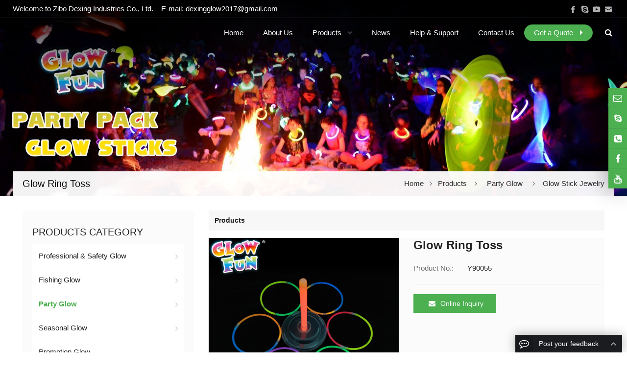

--- FILE ---
content_type: text/html
request_url: https://www.glowfun.com.cn/e_productshow/?118-Glow-Ring-Toss-118.html
body_size: 11758
content:
<!DOCTYPE html>
<html>
<head>
<meta http-equiv="Content-Type" content="text/html; charset=utf-8" />

<title>Glow Ring Toss</title>
<meta name="keywords" content="Glow Ring Toss" />
<meta name="description" content="Glow Ring Toss" />
<meta name="viewport" content="width=device-width, initial-scale=1">
<meta name="robots" content="all">
<meta name="robots" content="index,follow">
<meta http-equiv="Cache-Control" content="max-age=7200" />
<meta property="og:locale" content="en_US" />
<meta property="og:title" content="Glow Stick Manufacturer Since1997"/>
<meta property="og:type" content="Glow Stick Manufacturer Since1997"/>
<meta property="og:url" content="/"/>
<meta property="og:site_name" content="Welcome to Zibo Dexing Industries Co., Ltd."/>
<meta property="og:description" content="glow stick,light stick,glow in the dark novelty,halloween glow ,party glow,glow bracelet,fishing glow,promotion glow,glow necklace,glow party pack"/>
<meta name="author" content="Web Design:zwebs.cn" />
<link rel="canonical" href="/" />
<link rel="stylesheet" id="wp-block-library-css" href="/temp/bh19style/css/style.min.css" type="text/css" media="all" />
<link rel="stylesheet" id="contact-form-7-css" href="/temp/bh19style/css/contact-form-7-css.css" type="text/css" media="all" />
<link rel="stylesheet" id="math-captcha-frontend-css" href="/temp/bh19style/css/math-captcha-frontend-css.css" type="text/css" media="all" />
<link rel="stylesheet" id="wppop-theme-css" href="/temp/bh19style/css/theme-css.css" type="text/css" media="all" />
<!--<link rel="stylesheet" id="child-style-css" href="css/child-style-css.css" type="text/css" media="all" />-->
<link rel="stylesheet" id="custom-style-css" href="/temp/bh19style/css/custom-style-css.css" type="text/css" media="all" />
<script type="text/javascript" src="/temp/bh19style/js/jquery.min.js" id="jquery-core-js"></script>
<link href="/style_xys.css" rel="stylesheet">
<script type='text/javascript' src='/temp/bh19style/js/xzoom.min.js?ver=pro' id='xzoom-js'></script>
</head>

<body class="custom-background content-right">
  
 <!-- top start -->
	
<style type="text/css">
body { font-size: 15px;}
a {}
@media screen and (min-width: 1024px) {
.menu-title,.menu-title a{font-size:15px; font-weight:normal;}
.menu-title_xiala,.menu-title_xiala a{font-size:15px; font-weight:lighter;}
@media screen and (max-width:1024px){
.onlinecss{display:none;}
}
</style>

<div class="section-header" style="background-image:url(/pic/flash1/flash115644.jpg)">

<section class="top-bar">
<div class="inner">
<div class="top-bar-lt">
 <span class="top_name">Welcome to Zibo Dexing Industries Co., Ltd.&nbsp;&nbsp;&nbsp;</span>
<strong>E-mail:&nbsp;</strong><a href="/cdn-cgi/l/email-protection#dfbbbaa7b6b1b8b8b3b0a8edefeee89fb8b2beb6b3f1bcb0b2"><span class="__cf_email__" data-cfemail="60040518090e07070c0f175250515720070d01090c4e030f0d">[email&#160;protected]</span></a>
		
</div>
<div class="top-bar-rt">
<!--language start-->
		
 <!--language end-->	
<div class="social-networks frt">
<div class="social-container social-network-container">
<div class="flex">
             <!--dibu-fenxiang start-->	
    
          <a href="https://www.facebook.com/Zibo-GlowFun-Enterprise-CoLtd-1826104947609816/" target="_blank" title="Facebook">
           <svg xmlns="http://www.w3.org/2000/svg" viewbox="0 0 32 32" version="1.1" role="img" fill="rgb(178, 178, 178)" width="20" height="20">
            <path d="M22 5.16c-.406-.054-1.806-.16-3.43-.16-3.4 0-5.733 1.825-5.733 5.17v2.882H9v3.913h3.837V27h4.604V16.965h3.823l.587-3.913h-4.41v-2.5c0-1.123.347-1.903 2.198-1.903H22V5.16z"></path>
           </svg></a>

          <a href="skype:cassiemu1?chat" target="_blank" title="Skype">
           <svg xmlns="http://www.w3.org/2000/svg" viewbox="0 0 32 32" version="1.1" role="img"  fill="rgb(178, 178, 178)" width="20" height="20">
            <path d="M22.453 19c0-.52-.1-.997-.305-1.43a3.438 3.438 0 0 0-.757-1.07 4.837 4.837 0 0 0-1.14-.766 8.692 8.692 0 0 0-1.29-.53 17.54 17.54 0 0 0-1.366-.36l-1.625-.375a49.96 49.96 0 0 1-.69-.165 5.017 5.017 0 0 1-.546-.18c-.218-.083-.375-.167-.468-.25a1.31 1.31 0 0 1-.258-.328.92.92 0 0 1-.117-.47c0-.8.75-1.202 2.25-1.202a3.6 3.6 0 0 1 1.204.188c.354.125.635.273.843.445.21.172.407.346.594.523.19.178.397.33.626.454.23.125.48.188.75.188.49 0 .883-.167 1.18-.5.297-.333.445-.734.445-1.203 0-.574-.29-1.092-.874-1.556-.583-.463-1.323-.815-2.218-1.055-.896-.24-1.844-.36-2.844-.36a8.73 8.73 0 0 0-2.063.242 7.19 7.19 0 0 0-1.866.735 3.782 3.782 0 0 0-1.39 1.36c-.35.577-.524 1.246-.524 2.007 0 .635.1 1.19.297 1.664.198.474.49.867.875 1.18.385.312.802.565 1.25.757a9.66 9.66 0 0 0 1.61.508l2.28.563c.938.23 1.52.416 1.75.562.334.208.5.52.5.938 0 .406-.208.742-.625 1.007-.416.266-.963.4-1.64.4-.53 0-1.008-.084-1.43-.25-.422-.168-.76-.368-1.015-.603a13 13 0 0 1-.71-.703 3.737 3.737 0 0 0-.72-.6 1.536 1.536 0 0 0-.844-.25c-.52 0-.914.155-1.18.467-.265.313-.398.703-.398 1.172 0 .96.635 1.78 1.906 2.46 1.27.683 2.787 1.025 4.547 1.025.76 0 1.49-.096 2.188-.288a7.115 7.115 0 0 0 1.915-.836 4.048 4.048 0 0 0 1.383-1.46c.343-.61.515-1.296.515-2.056zM28 22c0 1.656-.586 3.07-1.758 4.242C25.07 27.414 23.656 28 22 28a5.845 5.845 0 0 1-3.656-1.25c-.802.167-1.584.25-2.344.25-1.49 0-2.914-.29-4.273-.867-1.36-.578-2.532-1.36-3.516-2.344-.983-.985-1.765-2.157-2.343-3.517A10.81 10.81 0 0 1 5 16c0-.76.083-1.542.25-2.344A5.845 5.845 0 0 1 4 10c0-1.656.586-3.07 1.758-4.242C6.93 4.586 8.344 4 10 4c1.354 0 2.573.417 3.656 1.25C14.458 5.083 15.24 5 16 5c1.49 0 2.914.29 4.273.867 1.36.578 2.532 1.36 3.516 2.344.983.985 1.765 2.157 2.343 3.517A10.81 10.81 0 0 1 27 16c0 .76-.083 1.542-.25 2.344A5.845 5.845 0 0 1 28 22z" fill-rule="evenodd"></path>
           </svg></a>
		   
          <a href="https://www.youtube.com/channel/UC7NR9uUKQBrbM34j1xklIug" target="_blank" title="YouTube">
           <svg xmlns="http://www.w3.org/2000/svg" viewbox="0 0 32 32" version="1.1" role="img" fill="rgb(178, 178, 178)" width="20" height="20">
            <path d="M23.415 7.184c-3.604-.246-11.631-.245-15.23 0-3.897.266-4.356 2.62-4.385 8.816.029 6.185.484 8.549 4.385 8.816 3.6.245 11.626.246 15.23 0 3.897-.266 4.356-2.62 4.385-8.816-.029-6.185-.484-8.549-4.385-8.816zm-10.615 12.816v-8l8 3.993-8 4.007z"></path>
           </svg></a>
		   
          <a href="/cdn-cgi/l/email-protection#1672736e7f7871717a79612426272156717b777f7a3875797b" target="_blank" title="E-Mail">
           <svg xmlns="http://www.w3.org/2000/svg" viewbox="0 0 32 32" version="1.1" role="img" fill="rgb(178, 178, 178)" width="20" height="20">
            <path d="M27 22.757c0 1.24-.988 2.243-2.19 2.243H7.19C5.98 25 5 23.994 5 22.757V13.67c0-.556.39-.773.855-.496l8.78 5.238c.782.467 1.95.467 2.73 0l8.78-5.238c.472-.28.855-.063.855.495v9.087z"></path>
            <path d="M27 9.243C27 8.006 26.02 7 24.81 7H7.19C5.988 7 5 8.004 5 9.243v.465c0 .554.385 1.232.857 1.514l9.61 5.733c.267.16.8.16 1.067 0l9.61-5.733c.473-.283.856-.96.856-1.514v-.465z"></path>
           </svg></a>
		   
<!--dibu-fenxiang end-->
</div>
</div>
</div>
</div>
</div>
</section>

<header class="header">
<div class="inner">

<div class="main-nav">
<nav class="main-menu">
<div class="mobi-title">
<span>Menu</span>
<a class="mobi-menu-close">
<i class="fa fa-times"></i>
</a>
</div>
	<ul id="main-nav-menu" class="nav-menu">
	 <!--nav1 start-->
			  		
		<li class="menu-item">
			<a href="/index.html" itemprop="url" title="Home">
				<span class="menu-title">Home</span>
			</a>
		</li>
		
		<li class="menu-item">
			<a href="/e_aboutus/" itemprop="url" title="About Us">
				<span class="menu-title">About Us</span>
			</a>
		</li>

<li class="menu-item menu-item-has-children">
			<a href="/e_products/" itemprop="url" title="Products">
				<span class="menu-title">Products</span>
			</a>
			<ul class="sub-menu">
			 
			 <!--products fenlei start-->
			 
			  <!--products smallclass start-->
			 	<li id="menu-item-1" class="menu-item menu-item-type-taxonomy menu-item-object-product_cat menu-item-has-children menu-item-1">
					<a href="/e_products/Professional-Safety-Glow-3.html" title="<b> Professional & Safety Glow</b> " itemprop="url">
						<span class="menu-title"><b> Professional & Safety Glow</b> </span>
					</a>
					<ul class="sub_menu">
					
<li id="menu-item-1" class="menu-item menu-item-type-taxonomy menu-item-object-product_cat menu-item-1">
							<a href="/e_products/Military-3-19.html" title="Military" itemprop="url">
								<span class="menu-title">Military</span>
							</a>
						</li>	
			
<li id="menu-item-1" class="menu-item menu-item-type-taxonomy menu-item-object-product_cat menu-item-1">
							<a href="/e_products/Outdoor-3-18.html" title="Outdoor" itemprop="url">
								<span class="menu-title">Outdoor</span>
							</a>
						</li>	
			
<li id="menu-item-1" class="menu-item menu-item-type-taxonomy menu-item-object-product_cat menu-item-1">
							<a href="/e_products/Emergency-3-17.html" title="Emergency" itemprop="url">
								<span class="menu-title">Emergency</span>
							</a>
						</li>	
			
						</ul>
						</li>
			 <!--products smallclass end-->
						
			
			  <!--products smallclass start-->
			 	<li id="menu-item-1" class="menu-item menu-item-type-taxonomy menu-item-object-product_cat menu-item-has-children menu-item-1">
					<a href="/e_products/Fishing-Glow-6.html" title="<b> Fishing Glow</b> " itemprop="url">
						<span class="menu-title"><b> Fishing Glow</b> </span>
					</a>
					<ul class="sub_menu">
					
<li id="menu-item-1" class="menu-item menu-item-type-taxonomy menu-item-object-product_cat menu-item-1">
							<a href="/e_products/Powder-6-16.html" title="Powder" itemprop="url">
								<span class="menu-title">Powder</span>
							</a>
						</li>	
			
<li id="menu-item-1" class="menu-item menu-item-type-taxonomy menu-item-object-product_cat menu-item-1">
							<a href="/e_products/Liquid-6-15.html" title="Liquid" itemprop="url">
								<span class="menu-title">Liquid</span>
							</a>
						</li>	
			
						</ul>
						</li>
			 <!--products smallclass end-->
						
			
			  <!--products smallclass start-->
			 	<li id="menu-item-1" class="menu-item menu-item-type-taxonomy menu-item-object-product_cat menu-item-has-children menu-item-1">
					<a href="/e_products/Party-Glow-1.html" title="<b> Party Glow</b> " itemprop="url">
						<span class="menu-title"><b> Party Glow</b> </span>
					</a>
					<ul class="sub_menu">
					
<li id="menu-item-1" class="menu-item menu-item-type-taxonomy menu-item-object-product_cat menu-item-1">
							<a href="/e_products/Glow-Stick-Bracelet-1-3.html" title="Glow Stick Bracelet" itemprop="url">
								<span class="menu-title">Glow Stick Bracelet</span>
							</a>
						</li>	
			
<li id="menu-item-1" class="menu-item menu-item-type-taxonomy menu-item-object-product_cat menu-item-1">
							<a href="/e_products/Glow-Stick-Necklace-1-4.html" title="Glow Stick Necklace" itemprop="url">
								<span class="menu-title">Glow Stick Necklace</span>
							</a>
						</li>	
			
<li id="menu-item-1" class="menu-item menu-item-type-taxonomy menu-item-object-product_cat menu-item-1">
							<a href="/e_products/Glow-Stick-Jewelry-1-5.html" title="Glow Stick Jewelry" itemprop="url">
								<span class="menu-title">Glow Stick Jewelry</span>
							</a>
						</li>	
			
<li id="menu-item-1" class="menu-item menu-item-type-taxonomy menu-item-object-product_cat menu-item-1">
							<a href="/e_products/Glow-Sticks-1-6.html" title="Glow Sticks" itemprop="url">
								<span class="menu-title">Glow Sticks</span>
							</a>
						</li>	
			
<li id="menu-item-1" class="menu-item menu-item-type-taxonomy menu-item-object-product_cat menu-item-1">
							<a href="/e_products/Glow-Pack-1-20.html" title="Glow Pack" itemprop="url">
								<span class="menu-title">Glow Pack</span>
							</a>
						</li>	
			
						</ul>
						</li>
			 <!--products smallclass end-->
						
			
			  <!--products smallclass start-->
			 	<li id="menu-item-1" class="menu-item menu-item-type-taxonomy menu-item-object-product_cat menu-item-has-children menu-item-1">
					<a href="/e_products/Seasonal-Glow-2.html" title="Seasonal Glow" itemprop="url">
						<span class="menu-title">Seasonal Glow</span>
					</a>
					<ul class="sub_menu">
					
<li id="menu-item-1" class="menu-item menu-item-type-taxonomy menu-item-object-product_cat menu-item-1">
							<a href="/e_products/Halloween-2-8.html" title="Halloween" itemprop="url">
								<span class="menu-title">Halloween</span>
							</a>
						</li>	
			
<li id="menu-item-1" class="menu-item menu-item-type-taxonomy menu-item-object-product_cat menu-item-1">
							<a href="/e_products/Christmas-2-7.html" title="Christmas" itemprop="url">
								<span class="menu-title">Christmas</span>
							</a>
						</li>	
			
<li id="menu-item-1" class="menu-item menu-item-type-taxonomy menu-item-object-product_cat menu-item-1">
							<a href="/e_products/Valentines-Day-2-11.html" title="Valentines Day" itemprop="url">
								<span class="menu-title">Valentines Day</span>
							</a>
						</li>	
			
<li id="menu-item-1" class="menu-item menu-item-type-taxonomy menu-item-object-product_cat menu-item-1">
							<a href="/e_products/July-4th-2-13.html" title="July 4th" itemprop="url">
								<span class="menu-title">July 4th</span>
							</a>
						</li>	
			
<li id="menu-item-1" class="menu-item menu-item-type-taxonomy menu-item-object-product_cat menu-item-1">
							<a href="/e_products/Easter-2-12.html" title="Easter" itemprop="url">
								<span class="menu-title">Easter</span>
							</a>
						</li>	
			
						</ul>
						</li>
			 <!--products smallclass end-->
						
			
			 <!--products no smallclass start-->
			<li id="menu-item-1" class="menu-item menu-item-type-taxonomy menu-item-object-product_cat menu-item-11">
					<a href="/e_products/Promotion-Glow-4.html" title="<b> Promotion Glow</b> " itemprop="url">
						<span class="menu-title"><b> Promotion Glow</b> </span>
					</a>
				</li>
			 <!--products no smallclass end-->	
				
			 <!--products fenlei end-->
			 
</ul>
</li>

		
		<li class="menu-item">
			<a href="/e_news/" itemprop="url" title="News">
				<span class="menu-title">News</span>
			</a>
		</li>
		
		<li class="menu-item">
			<a href="/html_info/FAQ.html" itemprop="url" title="Help & Support">
				<span class="menu-title">Help & Support</span>
			</a>
		</li>
		
		<li class="menu-item">
			<a href="/e_contact/" itemprop="url" title="Contact Us">
				<span class="menu-title">Contact Us</span>
			</a>
		</li>
  				  
<!--nav1 end-->			
		
		<li class="menu-btn menu-item">
<a href="/e_order/" itemprop="url">
<span class="menu-title">Get a Quote</span>
</a>
</li>

 </ul>

</nav>
<a class="btn-search radius" title="Search"><i class="fa fa-search"></i></a>
</div>
<div class="mobile-navigation"><a class="btn-search radius" title="Search"><i class="fa fa-search"></i>
</a>
<a class="mobi-menu radius"><i class="fa fa-bars"></i></a>
</div>

<div id="menu-search-box" class="search-box search-post-type">
<div class="mobi-title">
<span>Product Search</span>
<a class="mobi-menu-close"><i class="fa fa-times"></i></a>
</div>
<div class="inner">
      <link itemprop="url" href="/search_en.asp" />
      <form role="search" method="get" id="searchform" action="/search_en.asp">
       <meta itemprop="target" content="#" />
       <input itemprop="query-input query" type="text" placeholder="Product Search …" name="key" id="ls" class="searchInput" x-webkit-speech="" />
       <button type="submit" id="searchsubmit" class="btn ease" title="Search"><i class="fa fa-search"></i>GO</button>
      </form>
</div>
</div>
</div>
</header>

  <!--sub-header start-->
 
<style>
.current-title,.weizhi1,.sub-header name,.delimiter,.sub-header a:link, .sub-header a:visited{color:#0a0a0a};
</style>
<div class="sub-header">
<div class="inner">
<h2 class="current-title">Glow Ring Toss</h2>
<ol class="breadcrumbs">
<li itemprop="itemListElement">
<a itemprop="item" href="/"><span itemprop="name">Home</span></a>
<meta itemprop="position" content="1" />
</li>
<i class="delimiter"></i>
<li itemprop="itemListElement">
<a itemprop="item" href="/e_products/">
<span itemprop="name"><a href=/e_products/>Products</a>&nbsp;&nbsp;<i class=delimiter></i>&nbsp;&nbsp;<a href=/e_products/Party-Glow-1.html><b> Party Glow</b> </a>&nbsp;&nbsp;<i class=delimiter></i>&nbsp;&nbsp;<a href=/e_products/Glow-Stick-Jewelry-1-5.html>Glow Stick Jewelry</a></span></a>
<meta itemprop="position" content="2" /></li>
</ol>
</div>
</div>

  <!--sub-header end-->

</div>
    <!--top end -->

<!--container-product start-->
<div class="container">
<div class="inner wrapper-content">
<!--right start-->
<div class="column-fluid">

<div class="content">


<h3 class="widget-title"><span>Products</span></h3>
<div class="container">

   <!--neirong start-->
<div class="column-fluid">
<div>
<article class="product type-product status-publish format-standard has-post-thumbnail hentry product_cat-tablets product_tag-laptops product_tag-macbook product_tag-macos">
<script data-cfasync="false" src="/cdn-cgi/scripts/5c5dd728/cloudflare-static/email-decode.min.js"></script><script type="text/javascript">
//ProductGalleryZoom
jQuery(function ($) {
if( jQuery(window).width() > 1023 ){
jQuery(".xzoom, .xzoom-gallery").xzoom({
tint: 			"#000",
tintOpacity:	0.25,
lens: 			"#fff",
lensOpacity:	0.1,
defaultScale:	-1,
scroll:			true,
Xoffset:		15
});
}
});
</script>
<!-- ProductGallery begin -->
<div class="single-product-gallery">
<div class="product-gallery-zoom">
<div class="product-image">
<link rel="stylesheet" href="../fangda/css/lightbox.css" type="text/css" media="screen" />
<script type="text/javascript" src="../fangda/js/prototype.js"></script>
<script type="text/javascript" src="../fangda/js/scriptaculous.js?load=effects,builder"></script>
<script type="text/javascript" src="../fangda/js/lightbox.js"></script>

<a href="../pic/big/118_0.jpg" id="foclnk"  rel="lightbox[roadtrip]" target="_blank"><img src="../pic/big/118_0.jpg" xoriginal="../pic/big/118_0.jpg" class="xzoom" itemprop="image"  alt="Glow Ring Toss"></a>

</div>
</div>


<div class="product-thumbs-wrapper">
<span class="jcarousel-control-prev radius-lt">
<i class="fa fa-angle-left"></i>
</span>
<div class="product-thumbs-gallery">
<ol class="flex-control-nav flex-control-thumbs">


<li class="flex-thumb">
<a href="../pic/small/118_0.jpg"><img src="../pic/small/118_0.jpg" xpreview="../pic/big/118_0.jpg" alt="Glow Ring Toss" border="0"></a>
</li>

<li class="flex-thumb">
<a href="../pic/small/118_1.jpg" id="foclnk"  rel="lightbox[roadtrip]" target="_blank"><img src="../pic/small/118_1.jpg" xpreview="../pic/big/118_1.jpg"  alt="Glow Ring Toss" border="0"></a>
</li>

<li class="flex-thumb">
<a href="../pic/small/118_2.jpg" id="foclnk"  rel="lightbox[roadtrip]" target="_blank"><img src="../pic/small/118_2.jpg" xpreview="../pic/big/118_2.jpg"  alt="Glow Ring Toss" border="0"></a>
</li>

<li class="flex-thumb">
<a href="../pic/small/118_3.jpg" id="foclnk"  rel="lightbox[roadtrip]" target="_blank"><img src="../pic/small/118_3.jpg" xpreview="../pic/big/118_3.jpg"  alt="Glow Ring Toss" border="0"></a>
</li>


</ol>
</div>
<span class="jcarousel-control-next radius-rt"><i class="fa fa-angle-right"></i></span>
</div>


</div>
<!-- ProductGallery end -->

<!-- ProductSummary begin -->
<div class="product-summary-wrapper">
<div class="product-summary">
<h1 class="product-title entry-title" itemprop="name headline">Glow Ring Toss</h1>
<div class="product-meta-list" itemprop="description">
 
<p><strong>Product No.:</strong>Y90055</p>


</div>

<div class="product-inquiry">
<form id="orderform" method="post" action="../e_order/?Item=118">
 <input type="hidden" name="Item" value="118" />  
<a href="javascript:orderform.submit();" class="radius ease btn btn-inquiry"><i class="fa fa-envelope"></i>Online Inquiry</a>
</form>

</div>

 <!-- AddThis Button BEGIN -->
	 <div style="padding-top:20px; margin-left:5px; ">
	 <!-- Go to www.addthis.com/dashboard to customize your tools -->
<script type="text/javascript" src="//s7.addthis.com/js/300/addthis_widget.js#pubid=ra-525b91b609204d89"></script>
<!-- Go to www.addthis.com/dashboard to customize your tools -->
<div class="addthis_inline_share_toolbox"></div>

</div>
<!-- AddThis Button END -->

</div>
</div>
<!-- ProductSummary end -->
<div class="clearfix"></div>

<!-- ProductContent begin -->
<div id="anchor-fix-tabs" class="woocommerce-tabs wc-tabs-wrapper">

<!--tabs-list start-->
<div class="tabs-list">
<div class="inner">
<ul class="tabs wc-tabs" role="tablist">
<li class="active">Details</li>

</ul>
</div>
</div>
<!--tabs-list end-->

<!--product-content start-->
<div class="product-content">

<div id="anchor-0" class="entry entry-content" style="display:block">
<h1>
	<span style="font-size:16px;"><span style="font-family:Verdana, Geneva, sans-serif;"><span style="font-family:Arial;font-size:14px;">Glow Ring Toss</span><span style="font-size:14px;font-family:Arial;">:</span></span></span> 
</h1>
<span style="font-size:14px;font-family:Arial;">Great&nbsp;for Holiday,&nbsp;Parties,&nbsp;Bath&nbsp;Tub&nbsp;Fun,&nbsp;Weddings,&nbsp;Bars&nbsp;&amp;&nbsp;More</span><br />
<br />
<span style="font-size:16px;"><span style="font-family:Verdana, Geneva, sans-serif;"><span style="vertical-align:baseline;line-height:25.2px;font-size:14px;font-family:Arial;"># </span><span style="vertical-align:baseline;line-height:25.2px;font-size:14px;font-family:Arial;">Super easy to use</span><br />
<span style="vertical-align:baseline;line-height:25.2px;font-size:14px;font-family:Arial;"># &nbsp;Bend and shake for a bright and brilliant glow</span><br />
<span style="font-size:14px;font-family:Arial;">#&nbsp;&nbsp;Water&nbsp;proof&nbsp;and&nbsp;wind&nbsp;proof&nbsp;making&nbsp;them&nbsp;suitable&nbsp;for&nbsp;outside&nbsp;use</span><br />
<span style="font-size:14px;font-family:Arial;"># </span><span style="font-size:14px;font-family:Arial;">Non&nbsp;toxic&nbsp;and&nbsp;no&nbsp;requirement&nbsp;of&nbsp;a&nbsp;battery,No&nbsp;flames&nbsp;and</span><br />
<span style="font-size:14px;font-family:Arial;">sparks&nbsp;therefore&nbsp;suitable&nbsp;for&nbsp;the&nbsp;use&nbsp;of&nbsp;children</span><br />
<span style="font-size:14px;font-family:Arial;">#&nbsp;&nbsp;Premium&nbsp;quality,&nbsp;CPSIA&nbsp;Compliant&nbsp;of&nbsp;USA,&nbsp;and&nbsp;safe&nbsp;for&nbsp;children</span></span></span><br />
<br />
<h2 style="font-family:Arial, Arial, sans-serif;">
	<strong><span style="font-size:14px;font-family:Arial;">Who We Are</span></strong> 
</h2>
<div>
	<span style="font-family:Arial, Helvetica, sans-serif;"><span style="font-size:24px;"><span style="font-size:14px;"> 
	<h2 style="font-family:Arial, Arial, sans-serif;">
		<span style="font-size:12px;font-weight:normal;font-family:Arial, Helvetica, sans-serif;"><span style="font-size:24px;"><span style="font-size:14px;"><span sf="" pro="" text",="" roboto,="" "helvetica="" neue",="" helvetica,="" tahoma,="" arial,="" "pingfang="" sc",="" "microsoft="" yahei";vertical-align:baseline;color:#333333;background-color:#ffffff;"="" style="line-height: inherit; font-family: Arial;"><span class="magic-8">We are an international manufacturer specializing in the production of chemical glow items. We have passed BSCI, SEDEX, GSV &amp; WCA certification and the ISO9001:2008 international quality system certification.</span></span><div sf="" pro="" text",="" roboto,="" "helvetica="" neue",="" helvetica,="" tahoma,="" arial,="" "pingfang="" sc",="" "microsoft="" yahei";vertical-align:baseline;color:#333333;background-color:#ffffff;"="" style="border: 0px; margin: 0px; padding: 0px;"><span class="magic-8"><br />
</span> 
		<div style="border:0px;margin:0px;padding:0px;vertical-align:baseline;">
			<span style="vertical-align:baseline;font-family:Arial;"><span class="magic-8">Our products can be safely used for Concerts, Pubs, Night clubs, Fishing and Diving, Parties, Ceremonies, Celebrations (Wedding, Fireworks, Halloween, Christmas, July 4th, Valentine’s Day, Easter and etc.), Sports Events, Outdoor Orienteering, Emergency Lighting, Industrial and also the Military.</span></span> 
		</div>
		<div style="border:0px;margin:0px;padding:0px;vertical-align:baseline;">
			<span class="magic-8"><br />
</span> 
			<div style="border:0px;margin:0px;padding:0px;vertical-align:baseline;">
				<span style="vertical-align:baseline;font-family:Arial;"><span style="vertical-align:baseline;"><span class="magic-8">We only use environmental friendly materials to produce more than 200 different types of Chemical Glow Products, which mainly include Glow-in-Dark Novelties, Party &amp; Club Favors, Professional Safety Glow Sticks, Promotional Glow Items, Fishing Lights and so on.</span></span></span> 
			</div>
		</div>
			</div>
</span></span></span> 
				</h2>
</span></span></span> 
					</div>
</div>



</div>
<!--product-content end-->

</div>
<!-- ProductContent end -->


<!--post-prev-next start-->
<div class="post-prev-next">
				   
	   <p>Next Product：<a href="/e_productshow/?116-Glow-Ball--Glow-Lantern-116.html" title="Glow Ball & Glow Lantern">Glow Ball & Glow Lantern</a></p>
      
                    </div>
					
<!--post-prev-next end-->

<!-- Related begin -->

<section class="section-row related-products">
<h3><span>Related Products</span></h3>

<div>
			  
      <!---->
	  <div>
           
<div class="ny_product_td_l">
       <div class="ny_product_td">
	   <div class="ny_product_td_img"><a href="/e_productshow/?112-Glow-Spray-112.html"><img src="../pic/small/112_0.jpg"  alt="Glow Spray" border="0" /></a></div>
	   <div class="ny_product_td_text">
	   <div class="ny_product_td_name">
	     <a href="/e_productshow/?112-Glow-Spray-112.html">Glow Spray</a><br />
		 
	   </div>
	   </div>
	   </div>
</div>
<div class="ny_product_td_1" style="height:0;"></div>
          
<div class="ny_product_td_r">
       <div class="ny_product_td">
	   <div class="ny_product_td_img"><a href="/e_productshow/?104-Cat-Glow-Hair-Band-104.html"><img src="../pic/small/104_0.jpg"  alt="Cat Glow Hair Band" border="0" /></a></div>
	   <div class="ny_product_td_text">
	   <div class="ny_product_td_name">
	     <a href="/e_productshow/?104-Cat-Glow-Hair-Band-104.html">Cat Glow Hair Band</a><br />
		 
	   </div>
	   </div>
	   </div>
</div>
<div class="ny_product_td_2" style="height:0;"></div>
          
<div class="ny_product_td_l">
       <div class="ny_product_td">
	   <div class="ny_product_td_img"><a href="/e_productshow/?17-Glow-Stick-Head-Wear-Glow-Hairpin-Glow-Bunny-Ears-for-Party-Novelty-Toy-17.html"><img src="../pic/small/Glow-Stick-Head-Wear-Glow-Hairpin-Glow-Bunny-Ears-for-Party-Novelty-Toy-17-26111623-0.jpg"  alt="Glow Stick Head Wear, Glow Hairpin, Glow Bunny Ears for Party Novelty Toy" border="0" /></a></div>
	   <div class="ny_product_td_text">
	   <div class="ny_product_td_name">
	     <a href="/e_productshow/?17-Glow-Stick-Head-Wear-Glow-Hairpin-Glow-Bunny-Ears-for-Party-Novelty-Toy-17.html">Glow Stick Head Wear, Glow Hairpin, Glow Bunny Ears for Party Novelty Toy</a><br />
		 
	   </div>
	   </div>
	   </div>
</div>
<div class="ny_product_td_3" style="height:0;"></div>
          
   </div>
<div style="clear:both;"></div>
	   <!---->
	        
                  
         			 </div>

</section>

<!-- Related end -->
</article>

<div class="clearfix"></div>
<!--feedback start-->

<section class="section-row related-products">
<h3><span>Get a Quote</span></h3>

<div class="product_ny related_list">
		
<script language="javascript" type="text/javascript">
     function checkadd()
     {	 
		 if (document.feedback.title.value=='')
         {alert("Please put the Inquiry product!");
         document.feedback.title.focus
         return false
         }
          if (document.feedback.email.value=='')
         {alert("Please put the email address!");
         document.feedback.email.focus
         return false
         }
         var Mail = document.feedback.email.value;
         if(Mail.indexOf('@',0) == -1 || Mail.indexOf('.',0) == -1)
         {
          alert("Please put the correct e-mail address!");
          document.feedback.email.focus();
          return false;
         }
		 if (document.feedback.code.value=='')
         {alert("1Please enter the verification code!");
         document.feedback.code.focus
         return false
         }
     }
      </script>

<form action="/e_order/?action=add" class="comment-form"  method="post"  name="feedback" id="feedback" onSubmit="return checkadd();">


<div id="comment-textarea">
<textarea name="content" id="comment" cols="45" rows="8" tabindex="0" class="textarea-comment" placeholder="Your Comment..."></textarea>
</div>

            <input id="title" name="title" type="hidden" value="[118]Glow Ring Toss" size="30" />



<div id="comment-input">
      <input id="name" name="name" type="text" value="" placeholder="Name" size="30" />
           <input id="email" name="email" type="email" value="" placeholder="E-mail  (required)" size="30" />
           <input id="code" name="code" type="text" value="" placeholder="Code (required)" size="30" /><img src="../z_d/code.asp" border="0"  alt="" />

</div>
<p class="math-captcha-form">
<span></span>
</p>
<p class="form-submit"><input name="button" type="submit" class="radius ease btn btn-submit" value="Submit" /></p>

</form>
         			 </div>

</section>



<!--feedback end-->

</div>
</div>

<!--neirong end-->

</div>

<div class="clearfix"></div>
<div class="gallery-page-nav">
<nav class="navigation pagination" role="navigation" aria-label="Posts">
<h2 class="screen-reader-text">Posts navigation</h2>
<div class="nav-links">

</div>
</nav>
</div>

</div>
</div>
<!--right end-->

<!--left start-->
<aside class="sidebar" role="complementary">
<div class="widget-area">
<!--Product Categories start-->

<section class="widget widget_nav_menu widget_nav_menu_taxs widget_sub_section widget_nav_menu_horizontal">
<h3 class="widget-title"><span>Products Category</span></h3>
<ul>
 <!--fenlei neirong start-->
	
	<!--product fenlei1 start-->
			
	 <li class="cat-item"><a href="/e_products/Professional-Safety-Glow-3.html" title="<b> Professional & Safety Glow</b> "><b> Professional & Safety Glow</b> </a>
	  
	 <ul class="children">
	 
			
			<li class="cat-item"><a href="/e_products/Military-3-19.html" title="Military" >Military</a></li>
			
			
			<li class="cat-item"><a href="/e_products/Outdoor-3-18.html" title="Outdoor" >Outdoor</a></li>
			
			
			<li class="cat-item"><a href="/e_products/Emergency-3-17.html" title="Emergency" >Emergency</a></li>
			
	</ul>
	        	
	</li>
										
						
				
	 <li class="cat-item"><a href="/e_products/Fishing-Glow-6.html" title="<b> Fishing Glow</b> "><b> Fishing Glow</b> </a>
	  
	 <ul class="children">
	 
			
			<li class="cat-item"><a href="/e_products/Powder-6-16.html" title="Powder" >Powder</a></li>
			
			
			<li class="cat-item"><a href="/e_products/Liquid-6-15.html" title="Liquid" >Liquid</a></li>
			
	</ul>
	        	
	</li>
										
						
				
	 <li class="cat-item"><a href="/e_products/Party-Glow-1.html" title="<b> Party Glow</b> "><span class="cpfldlcolor"><b> Party Glow</b> </span></a>
	  
	 <ul class="children">
	 
			
			<li class="cat-item"><a href="/e_products/Glow-Stick-Bracelet-1-3.html" title="Glow Stick Bracelet" >Glow Stick Bracelet</a></li>
			
			
			<li class="cat-item"><a href="/e_products/Glow-Stick-Necklace-1-4.html" title="Glow Stick Necklace" >Glow Stick Necklace</a></li>
			
			
			<li class="cat-item"><a href="/e_products/Glow-Stick-Jewelry-1-5.html" title="Glow Stick Jewelry" ><span class="cpflxlcolor">Glow Stick Jewelry</span></a></li>
			
			
			<li class="cat-item"><a href="/e_products/Glow-Sticks-1-6.html" title="Glow Sticks" >Glow Sticks</a></li>
			
			
			<li class="cat-item"><a href="/e_products/Glow-Pack-1-20.html" title="Glow Pack" >Glow Pack</a></li>
			
	</ul>
	        	
	</li>
										
						
				
	 <li class="cat-item"><a href="/e_products/Seasonal-Glow-2.html" title="Seasonal Glow">Seasonal Glow</a>
	  
	 <ul class="children">
	 
			
			<li class="cat-item"><a href="/e_products/Halloween-2-8.html" title="Halloween" >Halloween</a></li>
			
			
			<li class="cat-item"><a href="/e_products/Christmas-2-7.html" title="Christmas" >Christmas</a></li>
			
			
			<li class="cat-item"><a href="/e_products/Valentines-Day-2-11.html" title="Valentines Day" >Valentines Day</a></li>
			
			
			<li class="cat-item"><a href="/e_products/July-4th-2-13.html" title="July 4th" >July 4th</a></li>
			
			
			<li class="cat-item"><a href="/e_products/Easter-2-12.html" title="Easter" >Easter</a></li>
			
	</ul>
	        	
	</li>
										
						
				
	 <li class="cat-item"><a href="/e_products/Promotion-Glow-4.html" title="<b> Promotion Glow</b> "><b> Promotion Glow</b> </a>
	  	
	</li>
										
						
				
<!--product fenlei1 end-->

                <!--fenlei neirong end-->
	</ul>
</section>

<!--Product Categories end-->

<!--widget_search start-->

<section class="widget widget_search">
<div class="search-post search-post-type">
<form role="search" method="get" class="search-form" id="search"  action="/search_en.asp">
<input type="search" id="key" class="search-field" onfocus='this.value=""'  onkeyup="this.value=this.value.replace(/'/g,'')"
		placeholder="Product Search"  name="key" x-webkit-speech />
<button type="submit" class="search-submit ease" title="Search">
<i class="fa fa-search"></i>
<span class="screen-reader-text">GO</span>
</button>
</form>
</div>
</section>

<!--widget_search end-->

<!--news start-->

<!--widget_text start-->
<section class="widget widget_nav_menu">
<h3 class="widget-title">
<span>Latest News</span></h3>

<div class="textwidget">
<ul>

<li>
<a href="/html_news/?13-Welcom-to-212th-CANTON-FAIR-13.html" title="Canton Fair"> &nbsp;Canton Fair</a> 
</li>

<li>
<a href="/html_news/?11-2017-HongKong-Toys--Games-Fair-11.html" title="Mega Show"> &nbsp;Mega Show</a> 
</li>

<li>
<a href="/html_news/?12-2017-New-Year-Holiday-12.html" title="HK TOYS & GAMES FAIR"> &nbsp;HK TOYS & GAMES FAIR</a> 
</li>

<li>
<a href="/html_news/?10-Welcome-to-factory-booth-in-CANTON-FAIR-10.html" title="Ambiente"> &nbsp;Ambiente</a> 
</li>
 

</ul>
</div>
</section>
<!--widget_text end-->
	  
<!--news end-->

 <!--contact start-->
  
<!--widget_text start-->
<section id="text-8" class="widget widget_text">
<h3 class="widget-title">
<span>Contact Us</span></h3>
<div class="textwidget" style="line-height:15px; padding:5px;">


<a href="#"><img src="/pic/other/tugg3image.jpg" width="230"  height="80" border="0" style="padding-bottom:10px; width: 100%; height:100%;"/></a>

<p>Name: Megan</p>
<p>Tel: 0086-533-8401127</p>
<p>Fax: 0086-533-8401156</p>
<p>E-mail: <a href="/cdn-cgi/l/email-protection#0f6b6a77666168686360783d3f3e384f68626e6663216c6062" target="_blank"><span class="__cf_email__" data-cfemail="6307061b0a0d04040f0c145153525423040e020a0f4d000c0e">[email&#160;protected]</span></a></p>

<p>Skype: <a href="skype:cassiemu1?chat" onClick="return skypeCheck();">cassiemu1</a></p>

<p>Add: NO. 8, SHIHUA NAN ROAD, ZIBO, SHANDONG, CHINA</p>

<!--xiao tu biao start-->
<div style="line-height:50px;">



<a href="skype:cassiemu1?chat" >
<img src="/images/top_skype.png" alt="Skype: cassiemu1" border="0" style="margin-left:3px;"/></a>

<a target="_blank" href="https://www.facebook.com/Zibo-GlowFun-Enterprise-CoLtd-1826104947609816/"><img border="0" src="/images/top_facebook.png" alt="facebook: https://www.facebook.com/Zibo-GlowFun-Enterprise-CoLtd-1826104947609816/" title="facebook"  style="margin-left:3px;"></a>

<a target="_blank" href="https://www.youtube.com/channel/UC7NR9uUKQBrbM34j1xklIug"><img border="0" src="/images/top_youtube.png" alt="facebook: https://www.youtube.com/channel/UC7NR9uUKQBrbM34j1xklIug" title="youtube"  style="margin-left:3px;"></a>

 <a href="/cdn-cgi/l/email-protection#aacecfd2c3c4cdcdc6c5dd989a9b9deacdc7cbc3c684c9c5c7" target="_blank"><img border="0" src="/images/top_email1.png" alt="dexingglow2017@gmail.com" title="E-mail:dexingglow2017@gmail.com"  style="margin-left:3px;"></a>

</div>
<!--xiao tu biao end-->

</div>
</section>
<!--widget_text end-->
 
 <!--contact end-->
</div>
</aside>
<!--left end-->

</div>
</div>
<!--container-product end-->
  
  
      <footer class="footer">
<div class="inner footer-widgets-area">
<div class="foot-widgets">
<section class="widget widget_text">
		 	
		<h3 class="widget-title">About Us</h3>
		<div class="textwidget">
		<!--foot about tu-->
		<p>
		glow-in-the dark novelties, fishing glow, professional and safety glow products.
		</p>
		</div>
		 
		</section><section class="widget widget_text">

      <h3 class="widget-title">Navigation</h3>
           <div class="textwidget">
        
        <p><a href="/index.html" title="Home">Home</a></p>

        <p><a href="/e_aboutus/" title="About Us">About Us</a></p>

        <p><a href="/e_products/" title="Products">Products</a></p>

        <p><a href="/e_news/" title="News">News</a></p>

        <p><a href="/html_info/FAQ.html" title="Help & Support">Help & Support</a></p>

        <p><a href="/e_contact/" title="Contact Us">Contact Us</a></p>
 	   

       </div></section><section class="widget widget_text">
      <h3 class="widget-title">Products</h3>
          <div class="textwidget">
		
		
        <p><a href="/e_products/Professional-Safety-Glow-3.html" title="<b> Professional & Safety Glow</b> "><b> Professional & Safety Glow</b> </a></p>
 
        <p><a href="/e_products/Fishing-Glow-6.html" title="<b> Fishing Glow</b> "><b> Fishing Glow</b> </a></p>
 
        <p><a href="/e_products/Party-Glow-1.html" title="<b> Party Glow</b> "><b> Party Glow</b> </a></p>
 
        <p><a href="/e_products/Seasonal-Glow-2.html" title="Seasonal Glow">Seasonal Glow</a></p>
 
        <p><a href="/e_products/Promotion-Glow-4.html" title="<b> Promotion Glow</b> "><b> Promotion Glow</b> </a></p>
 
		</div>
		</section><section class="widget widget_text">
		<h3 class="widget-title">Contact Us</h3>
		<div class="textwidget">
		<p><strong>Name:</strong> Megan</p><p><strong>Tel:</strong> 0086-533-8401127</p><p><strong>Fax:</strong> 0086-533-8401156</p>
		     <p><strong>E-mail:</strong> <a href="/cdn-cgi/l/email-protection#b3d7d6cbdaddd4d4dfdcc481838284f3d4ded2dadf9dd0dcde" target="_blank" rel="nofollow"><span class="__cf_email__" data-cfemail="1e7a7b66777079797271692c2e2f295e79737f7772307d7173">[email&#160;protected]</span></a></p>
			 <p><strong>Add:</strong> NO. 8, SHIHUA NAN ROAD, ZIBO, SHANDONG, CHINA</p>
		</div>
		</section>
</div>
</div>

<div class="foot-bar">
<div class="inner">

<div class="foot-bar-lt">
<p><span align="center">1997-2016 Copyright © <a href="">Zibo Dexing Industries Co.,Ltd </a>  All Rights Reserved</span><br><b>GlowFun | FishingLight | ExtremeLight are registered trademarks </b><br><h1>Professional Glow Stick Manufacturer in China since1997</h1>&nbsp;&nbsp;<script data-cfasync="false" src="/cdn-cgi/scripts/5c5dd728/cloudflare-static/email-decode.min.js"></script><script> (function(i,s,o,g,r,a,m){i['GoogleAnalyticsObject']=r;i[r]=i[r]||function(){ (i[r].q=i[r].q||[]).push(arguments)},i[r].l=1*new Date();a=s.createElement(o), m=s.getElementsByTagName(o)[0];a.async=1;a.src=g;m.parentNode.insertBefore(a,m) })(window,document,'script','//www.google-analytics.com/analytics.js','ga'); ga('create', 'UA-96110409-2', 'auto'); ga('send', 'pageview'); </script></p>
<p id="web_share"></p>
<script>if (/Android|webOS|iPhone|iPad|iPod|BlackBerry|IEMobile|Opera Mini/i.test(navigator.userAgent)) {
var web_share = document.getElementById('web_share');web_share.remove();}</script>
</div>

<div class="foot-bar-rt">

<a href="/e_sitemap/" target="_blank" rel="noopener">SiteMap</a>
<a href="/sitemap.xml" target="_blank" rel="noopener">MAP</a>

</div>
</div>

</div>
</footer>



<!--手机版底部-->
<!--
<div class="mobi-bar">
<a href="tel:">
<i class="fa fa-phone"></i>
<span>Tel.</span>
</a>
<a href="mailto:">
<i class="fa fa-envelope-o"></i>
<span>E-mail</span>
</a>
<a href="#" target="_blank">
<i class="fa fa-map-marker"></i>
<span>Add.</span>
</a>
<a href="skype:?chat">
<i class="fa fa-comments"></i>
<span>Chat</span>

</a>
</div>
-->

<!--message-form-box start-->
<div class="message-form-box">
<div class="message-header radius-top">
<span class="label">
<i class="fa fa-commenting-o"></i>
</span>
<b>Post your feedback</b>
<span class="arrow-toggle">
<i class="fa fa-angle-up"></i>
</span>
</div>
<div class="message-form">
<p>
<div class="wpcf7">
    <script language="javascript" type="text/javascript">
     function checkInquirye()
     {
		 
         if (document.Inquirye.name.value=='')
         {alert('Please put the name!!');
         document.Inquirye.name.focus
         return false
         }
          if (document.Inquirye.email.value=='')
         {alert('Please put the email address!');
         document.Inquirye.email.focus
         return false
         }
         var Mail = document.Inquirye.email.value;
         if(Mail.indexOf('@',0) == -1 || Mail.indexOf('.',0) == -1)
         {
          alert('Please put the correct e-mail address！');
          document.Inquirye.email.focus();
          return false;
         }
		  if (document.Inquirye.content.value=='')
         {alert('"Please put the content!"');
         document.feedback.content.focus
         return false
         }
		
     }
      </script>

<form action="/e_feedback/ok.asp" method="post" class="wpcf7-form init" onSubmit="return checkInquirye();" name="Inquirye" >

<p>
<span class="wpcf7-form-control-wrap your-name">
<input type="text" name="name" value="" size="40" class="wpcf7-form-control wpcf7-text wpcf7-validates-as-required" id="name" placeholder="* Name *" onKeyUp="this.value=this.value.replace(/'/g,'')" />
</span>
</p>
<p>
<span class="wpcf7-form-control-wrap your-email">
<input type="text" name="email" value="" size="40" class="wpcf7-form-control wpcf7-text wpcf7-email wpcf7-validates-as-required wpcf7-validates-as-email" id="email" placeholder="* E-mail *" />
</span>
</p>

<p>
<span class="wpcf7-form-control-wrap your-phone">
<input type="text" name="tel" value="" size="40" class="wpcf7-form-control wpcf7-text wpcf7-tel wpcf7-validates-as-tel" id="tel" placeholder="Tel" />
</span>
</p>

<p>
<span class="wpcf7-form-control-wrap your-message">
<textarea name="content" cols="40" rows="10" class="wpcf7-form-control wpcf7-textarea wpcf7-validates-as-required" id="content" placeholder="Content" onKeyUp="this.value=this.value.replace(/'/g,'')"></textarea>
</span>
</p>



<p class="btn-submit">
<input type="submit" value="Submit" class="wpcf7-form-control wpcf7-submit" name="button"/>
</p>

</form>
</div>
</p>
</div>
</div>
<!--message-form-box end-->
  <link rel="stylesheet" id="font-awesome-css" href="/temp/bh19style/css/font-awesome.min.css" type="text/css" media="all" />
  <link rel="stylesheet" id="swiper-css" href="/temp/bh19style/css/swiper.min.css" type="text/css" media="all" />
  <link rel="stylesheet" id="fancybox-css" href="/temp/bh19style/css/jquery.fancybox.min.css" type="text/css" media="all" />
  <!--[if lt IE 9]>
  <script type="text/javascript" src="/temp/bh19style/js/respond.js"></script>
  <script type="text/javascript" src="/temp/bh19style/js/html5.js"></script>
  <style type="text/css">#warning-browser{width:100%;height:60px;text-align:center;line-height:60px;color:#f00;background:#ff9;position:fixed;_position:absolute;top:0;z-index:99999;}
	#warning-browser a{text-decoration:underline}</style><div id="warning-browser"><p>Your IE browser is too old. For a better access experience, Please use <a href="https://www.google.com/chrome/" target="_blank" rel="nofollow">Chrome browser</a> or upgrading <a href="https://www.microsoft.com/en-us/download/internet-explorer.aspx" target="_blank" rel="nofollow">IE browser</a>.</p></div> <![endif]-->
  <a class="back-to-top ease radius" title="Scroll to top" rel="nofollow"><i class="fa fa-angle-up"></i></a>
  <script src="/temp/bh19style/js/zwebs.js"></script>
<div id="get-free-wechat" class="hide fancybox-form">
 
 Wechat Code<BR>
<img style="width:250px;height:250px;" class="foot-img"  src="/pic/other/wechat.jpg" alt="Wechat">

</div>
<div id="get-free-whatsapp" class="hide fancybox-form">
 
</div>

<!--online start-->
	    
<div class="onlinecss">
<div class="live-chat live-chat-icon prt">
<div class="live-chat-box live-chat-icon radius-lt">



<p>
 <a href="/cdn-cgi/l/email-protection#3753524f5e5950505b58400507060077505a565e5b1954585a" target="_blank" title="Email: dexingglow2017@gmail.com" rel="nofollow">
<i class="fa fa-envelope-o"></i>
</a>
<span> <a href="/cdn-cgi/l/email-protection#3357564b5a5d54545f5c440103020473545e525a5f1d505c5e" target="_blank" title="Email: dexingglow2017@gmail.com" rel="nofollow"><span class="__cf_email__" data-cfemail="7f1b1a07161118181310084d4f4e483f18121e1613511c1012">[email&#160;protected]</span></a></span>
</p>

<p>
<a href="skype:cassiemu1?chat" target="_blank" title="Skype: cassiemu1" rel="nofollow">
<i class="fa fa-skype"></i>
</a>
<span><a href="skype:cassiemu1?chat" target="_blank" title="Skype: cassiemu1" rel="nofollow">cassiemu1</a></span>
</p>
  
<p>
<p>
<a href="tel:0086-533-8401127" target="_blank" title="Phone:0086-533-8401127" rel="nofollow">
<i class="fa fa-phone-square"></i>
</a>
<span><a href="tel:0086-533-8401127" target="_blank" title="Phone:0086-533-8401127" rel="nofollow">0086-533-8401127</a></span>
</p>

<p>
<a href="https://www.facebook.com/Zibo-GlowFun-Enterprise-CoLtd-1826104947609816/" target="_blank" title="Facebook">
<i class="fa fa-facebook"></i>
</a>
<span><a href="https://www.facebook.com/Zibo-GlowFun-Enterprise-CoLtd-1826104947609816/" target="_blank" title="Facebook">Facebook</a></span>
</p>

<p>
<a href="https://www.youtube.com/channel/UC7NR9uUKQBrbM34j1xklIug" target="_blank" title="youtube">
<i class="fa fa-youtube"></i>
</a>
<span><a href="https://www.youtube.com/channel/UC7NR9uUKQBrbM34j1xklIug" target="_blank" title="Facebook">Youtube</a></span>
</p>


</div>
</div>
</div>
	  
<!--online end-->
 
 
  <script data-cfasync="false" src="/cdn-cgi/scripts/5c5dd728/cloudflare-static/email-decode.min.js"></script><script defer src="https://static.cloudflareinsights.com/beacon.min.js/vcd15cbe7772f49c399c6a5babf22c1241717689176015" integrity="sha512-ZpsOmlRQV6y907TI0dKBHq9Md29nnaEIPlkf84rnaERnq6zvWvPUqr2ft8M1aS28oN72PdrCzSjY4U6VaAw1EQ==" data-cf-beacon='{"version":"2024.11.0","token":"66c1c61f552f43b5848f2899d5fd8dbd","r":1,"server_timing":{"name":{"cfCacheStatus":true,"cfEdge":true,"cfExtPri":true,"cfL4":true,"cfOrigin":true,"cfSpeedBrain":true},"location_startswith":null}}' crossorigin="anonymous"></script>
</body>
</html>

--- FILE ---
content_type: text/css
request_url: https://www.glowfun.com.cn/temp/bh19style/css/custom-style-css.css
body_size: 5692
content:
body {
	color: #202020
}

a:link,a:visited,.home .section-item .heading-title,.thumb-excerpt-list li .link-read-more {
	color: #202020
}

a:hover,.btn-search:hover,.post-list li:hover a,.thumb-excerpt-list li:hover .post-excerpt h3 a,.thumb-excerpt-list li:hover .excerpt-content a,.thumb-excerpt-list li:hover .link-read-more a {
	color: #4caf50
}

a:active {
	color: #4caf50
}

.custom-background {
	background-color: #fff
}

.btn,.btn:link,.btn:visited,.search-box #searchform #searchsubmit,.wpcf7-submit,.radius,.radius-top,.radius-lt,.radius-rt,.post-list li:before,.widget ul li:before,.elementor-button,.elementor-button:link,.elementor-button:visited,.elementor-element .elementor-widget-container ul li:before,.cat-sticky-thumb-post-list .cat-sticky-post-slider .swiper-pagination .swiper-pagination-bullet:before,.post-meta-bottom .tags a,.entry-tags-cloud .tags-cloud .tags a,.live-chat-icon .live-chat-box span,.live-chat-icon .live-chat-box strong,.woocommerce .button {
	-khtml-border-radius: 0;
	-moz-border-radius: 0;
	-webkit-border-radius: 0;
	border-radius: 0
}

.btn,.btn:link,.btn:visited,.search-box #searchform #searchsubmit,.search-form .search-submit,.wpcf7-submit,.foot-widgets input[type=button],.foot-widgets input[type=submit],.mobi-bar .mobi-inquiry,.elementor-button,.elementor-button:link,.elementor-button:visited,.woocommerce .button,.woocommerce .button:link,.woocommerce .button:visited,.woo-cart-views .woo-cart-count {
	color: #fff
}

.btn-outline {
	color: #fff;
	border-color: #fff
}

.btn-reverse {
	background-color: #fff !important
}

.btn-reverse:hover {
	color: #fff !important
}

.btn,.btn:link,.btn:visited,.search-box #searchform #searchsubmit,.search-form .search-submit,.wpcf7-submit,.foot-widgets input[type=button],.foot-widgets input[type=submit],.mobi-bar .mobi-inquiry,.main-nav .nav-menu li.menu-btn a,.elementor-button,.elementor-button:link,.elementor-button:visited,.woocommerce #respond input#submit.alt,.woocommerce .button,.woo-cart-views .woo-cart-count {
	background-color: #4caf50
}

.btn-reverse {
	color: #4caf50 !important;
	border-color: #4caf50 !important
}

.woocommerce-tabs .wc-tabs li.active {
	color: #4caf50;
	border-top-color: #4caf50
}

.btn:hover,.btn:active,.search-box #searchform #searchsubmit:hover,.search-form .search-submit:hover,.wpcf7-submit:hover,.wpcf7-submit:active,.mobi-bar .mobi-inquiry:hover,.mobi-bar .mobi-inquiry:active,.post-navi a:hover,.post-navi a.current,.nav-links a:hover,.nav-links a:active,.nav-links span.current,.main-nav .nav-menu li.menu-btn a:hover,.product-inquiry .btn-chat:hover,.foot-widgets input[type=button]:hover,.foot-widgets input[type=submit]:hover,.woocommerce #respond input#submit.alt:hover,.elementor-button:hover,.elementor-button:active,.woocommerce .button:hover,.woo-cart-views:hover .woo-cart-count {
	color: #fff
}

.btn-reverse:hover {
	color: #fff !important
}

.btn:hover,.btn:active,.search-box #searchform #searchsubmit:hover,.search-form .search-submit:hover,.wpcf7-submit:hover,.wpcf7-submit:active,.mobi-bar .mobi-inquiry:hover,.mobi-bar .mobi-inquiry:active,.post-navi a:hover,.post-navi a.current,.nav-links a:hover,.nav-links a:active,.nav-links span.current,.main-nav .nav-menu li.menu-btn a:hover,.product-inquiry .btn-chat:hover,.foot-widgets input[type=button]:hover,.foot-widgets input[type=submit]:hover,.active-header,.woocommerce #respond input#submit.alt:hover,.elementor-button:hover,.elementor-button:active,.woocommerce .button:hover,.woo-cart-views:hover .woo-cart-count {
	border-color: #2aa83a;
	background-color: #2aa83a
}

.btn-reverse:hover {
	background-color: #2aa83a !important
}

.btn,.btn:link,.btn:visited,.btn:hover,.btn:active,.search-box #searchform #searchsubmit,.wpcf7-submit,.elementor-button {
	font-size: 14px
}

.btn,.btn:link,.btn:visited,.btn:hover,.btn:active,.search-box #searchform #searchsubmit,.wpcf7-submit,.elementor-button {
	font-weight: 400
}

.item-cover img {
	width: 100%;
	height: auto;
	display: block;
	-webkit-backface-visibility: hidden;
	-moz-backface-visibility: hidden;
	-ms-backface-visibility: hidden;
	backface-visibility: hidden;
	-webkit-transition-duration: .4s;
	-moz-transition-duration: .4s;
	-ms-transition-duration: .4s;
	-o-transition-duration: .4s;
	transition-duration: .4s
}

.item-grid-box:hover .item-cover img {
	-webkit-transform: scale(1.1);
	-moz-transform: scale(1.1);
	-o-transform: scale(1.1);
	-ms-transform: scale(1.1);
	transform: scale(1.1)
}

.item-cover img {
	-webkit-filter: blur(0);
	filter: blur(0);
	-webkit-transition: .3s ease-in-out;
	transition: .3s ease-in-out
}

.item-grid-box:hover .item-cover img {
	-webkit-filter: blur(2px);
	filter: blur(2px)
}

.item-cover:before {
	position: absolute;
	top: 0;
	left: -75%;
	z-index: 2;
	display: block;
	content: "";
	width: 50%;
	height: 100%;
	background: -webkit-linear-gradient(left,rgba(255,255,255,0) 0%,rgba(255,255,255,.3) 100%);
	background: linear-gradient(to right,rgba(255,255,255,0) 0%,rgba(255,255,255,.3) 100%);
	-webkit-transform: skewX(-25deg);
	transform: skewX(-25deg)
}

.item-grid-box:hover .item-cover:before {
	-webkit-animation: shine .75s;
	animation: shine .75s
}

@-webkit-keyframes shine {
	100% {
		left: 125%
	}
}

@keyframes shine {
	100% {
		left: 125%
	}
}

.inner {
	max-width: 1600px
}

.top-bar {
	line-height: 24px
}

.top-bar .btn {
	line-height: 20px
}

.top-bar {
	color: #ffffff;
	background-color: transparent
}

.top-bar a:link,.top-bar a:visited {
	color: #ffffff
}

.top-bar a:hover {
	color: #eee
}

.top-bar a:active {
	color: #eee
}

.header {
	background-color: #fff
}

.header-middle .brand,.header-vertical .brand {
	min-height: 100px
}

.header-middle .search-box {
	top: inherit !important
}

.head-pinned {
	background-color: #fff
}

.head-pinned .main-nav .nav-menu li.menu-btn a {
	margin-top: 7px;
	line-height: 32px
}

.main-nav {
	font-size: 16px;
	font-weight: 400;
/*	text-transform: uppercase;*/
	line-height: 60px;
	color: #fff;
	background-color: transparent
}

.nav-menu li ul,.header .search-box {
	top: 60px
}

.main-nav,.nav-menu li a,.nav-menu li a:link,.nav-menu li a:visited {
	color: #ffffff
}

.nav-menu li a:hover,.nav-menu li.current-menu-item a:link,.nav-menu li.current-menu-item a:visited,.nav-menu li.current-post-ancestor a,.nav-menu li.current-menu-ancestor a,.nav-menu li.current-category-ancestor a,.nav-menu li.current-product-ancestor a,.nav-menu li ul li a:hover,.nav-menu li.current-menu-item ul li a:hover,.nav-menu li.current-post-ancestor ul li a:hover,.nav-menu li.current-menu-parent ul li a:hover,.nav-menu li.current-category-ancestor ul li a:hover,.nav-menu li:hover ul li a:hover,.nav-menu li:hover a,.nav-menu li ul li.menu-item-has-children:hover a,.nav-menu li ul li.menu-item-has-children:hover ul li a:hover,.nav-menu li.menu-item-has-children ul li.current-menu-item a:hover,.single-product .nav-menu li.menu-item-object-product>a,.single-download .nav-menu li.menu-item-object-download>a,.btn-search:hover,.btn-search-active {
	color: #fff;
	background-color: transparent
}

.nav-menu li ul,.search-box .inner {
	border-top-color: #fff
}

.nav-menu>li>a:hover>span:after,.nav-menu>li.current-menu-item>a>span:after,.nav-menu>li.current-menu-item>a>span:after,.nav-menu>li.current-post-ancestor>a>span:after,.nav-menu>li.current-menu-parent>a>span:after,.nav-menu li.current-menu-ancestor>a>span:after,.nav-menu>li.current-category-ancestor>a>span:after,.nav-menu li:hover>a>span:after {
	background: #fff
}

.nav-menu>li.current-menu-item>a>span:after,.nav-menu>li.current-menu-item>a>span:after,.nav-menu>li.current-post-ancestor>a>span:after,.nav-menu>li.current-menu-parent>a>span:after,.nav-menu>li.current-category-ancestor>a>span:after,.nav-menu li:hover>a>span:after {
	background: #fff
}

.main-nav .nav-menu li.menu-btn a {
	margin-top: 13px;
	height: auto;
	line-height: 34px;
	color: #fff
}

.nav-menu li ul li a:link,.nav-menu li ul li a:visited {
	color: #202020
}

.nav-menu li ul li a:hover,.nav-menu li.current-menu-item ul li a:hover,.nav-menu li.current-post-ancestor ul li a:hover,.nav-menu li.current-menu-parent ul li a:hover,.nav-menu li.current-category-ancestor ul li a:hover,.nav-menu li:hover ul li a:hover,.nav-menu li ul li.menu-item-has-children:hover a,.nav-menu li ul li.menu-item-has-children:hover ul li a:hover,.nav-menu li.menu-item-has-children ul li.current-menu-item a {
	color: #4caf50;
	background-color: transparent
}

.nav-menu li ul {
	width: 260px
}

.nav-menu li ul li ul {
	left: 260px
}

.sub-header {
	line-height: 30px;
	color: #505050;
	background-color: #fff
}

.sub-header a:link,.sub-header a:visited {
	color: #505050
}

.sub-header a:hover {
	color: #000
}

.sub-header a:active {
	color: #000
}

.slideshow-container .slider-caption-content .pop-slider-description {
	color: #fff
}

.slideshow-container .slider-caption-content .pop-slider-description {
	font-size: 18px
}

.slideshow-container .slider-caption-content .pop-slider-heading {
	color: #fff
}

.slideshow-container .slider-caption-content .pop-slider-heading {
	font-size: 46px
}

.slideshow-container .slider-caption-content .btn {
	color: #fff
}

.slideshow-container .slider-caption-content .btn {
	background-color: transparent
}

.slideshow-container .slider-caption-content .btn {
	background-color: transparent;
	border: 1px solid #fff
}

.slideshow-container .slider-caption-content .btn:hover {
	color: #fff
}

.slideshow-container .slider-caption-content .btn:hover {
	background-color: #4caf50
}

.video-container .pop-video-heading {
	color: #fff
}

.video-container .pop-video-heading {
	font-size: 46px
}

.video-container .pop-video-description {
	color: #fff
}

.video-container .pop-video-description {
	font-size: 18px
}

.video-container .btn {
	color: #fff
}

.video-container .btn {
	background-color: #f60
}

.video-container .btn:hover {
	color: #fff
}

.video-container .btn:hover {
	background-color: #f06000
}

.mobile-slideshow-container .slider-caption-content .pop-slider-description {
	color: #fff
}

.mobile-slideshow-container .slider-caption-content .pop-slider-description {
	font-size: 16px
}

.mobile-slideshow-container .slider-caption-content .pop-slider-heading {
	color: #fff
}

.mobile-slideshow-container .slider-caption-content .pop-slider-heading {
	font-size: 32px !important
}

.mobile-slideshow-container .slider-caption-content .btn {
	color: #fff
}

.mobile-slideshow-container .slider-caption-content .btn {
	background-color: #f60
}

.mobile-slideshow-container .slider-caption-content .btn:hover {
	color: #fff
}

.mobile-slideshow-container .slider-caption-content .btn:hover {
	background-color: #f06000
}

.mobile-video-container .pop-video-heading {
	color: #fff
}

.mobile-video-container .pop-video-heading {
	font-size: 32px
}

.mobile-video-container .pop-video-description {
	color: #fff
}

.mobile-video-container .pop-video-description {
	font-size: 16px
}

.mobile-video-container .btn {
	color: #fff
}

.mobile-video-container .btn {
	background-color: #f60
}

.mobile-video-container .btn:hover {
	color: #fff
}

.mobile-video-container .btn:hover {
	background-color: #f06000
}

.section-item,.home .wrapper-boxed .container .widget,.home .wrapper-boxed .container .section-item,.section-map .inner .heading-title {
	padding-top: 100px
}

.section-item,.home .wrapper-boxed .container .widget,.home .wrapper-boxed .container .section-item {
	padding-bottom: 100px
}

.section-item .heading-title,.section-item .heading-title b,.section-item .heading-title strong,.home .elementor-element .elementor-widget-container .section-title,.home .elementor-element .elementor-widget-container h2.elementor-heading-title {
	font-size: 48px;
	font-weight: lighter;
	text-transform: uppercase;
	text-align: center;
	color: #202020
}

.section-item .heading-title {
	padding-bottom: 10px
}

.section-item .heading-title b:after,.section-item .heading-title strong:after {
	position: absolute;
	left: 50%;
	margin-left: -20px;
	bottom: -10px;
	width: 40px;
	height: 2px;
	background: #202020;
	content: "";
	opacity: .35
}

.section-item .heading-title a:link,.section-item .heading-title a:visited {
	color: #202020
}

.section-item .heading-title a:hover {
	color: #000
}

.wrapper-content {
	padding: 30px 20px 20px
}

.gallery-container .item-content h3 {
	height: 40px
}

.container-product .gallery-container .item-content h3,.products-container .item-content h3 {
	height: 40px
}

.gallery-container .item-download h3 {
	height: 40px
}

.single-post .entry-content,.page .entry-content {
	font-size: 14px
}

.single-product .entry-content {
	font-size: 14px
}

.filters-nav .filter-item ul li:hover>a,.filters-nav .filter-item ul li.current-cat>a,.filters-nav .filter-item ul li.current-cat-parent>a,.filters-nav .filter-item ul li.current_page_item>a,.filters-nav .filter-item ul li.current_page_ancestor>a,.filters-nav .filter-item ul li ul li>a:hover,.filters-nav .filter-item ul li ul li.current-cat>a,.filters-nav .filter-item ul li ul li.current-cat-ancestor>a,.filters-nav .filter-item ul li ul li:hover>a,.filters-nav .filter-item ul li ul li.current_page_item>a {
	color: #fff;
	background-color: #4caf50
}

.product-thumbs-gallery .flex-control-thumbs li.flex-active img {
	border-color: #4caf50
}

.product-thumbs-wrapper .jcarousel-control-prev:hover,.product-thumbs-wrapper .jcarousel-control-next:hover {
	background: #4caf50
}

.entry-content a:link,.entry-content a:visited {
	color: #202020
}

.entry-content a:hover {
	color: #4caf50
}

.widget-title {
	color: #202020
}

.widget_nav_menu ul li a:link,.widget_nav_menu ul li a:visited,.widget_nav_menu ul li.menu-item-has-children ul li>a:link,.widget_nav_menu ul li.menu-item-has-children ul li>a:visited,.widget_nav_menu ul li.page_item_has_children ul li>a:link,.widget_nav_menu ul li.page_item_has_children ul li>a:visited,.widget_nav_menu ul li.current-cat-parent ul.children li>a:link,.widget_nav_menu ul li.current-cat-parent ul.children li>a:visited,.widget_nav_menu ul li ul.children li>a {
	color: #202020
}

.widget_nav_menu ul>li.current-cat a,.widget_nav_menu ul li a:hover,.widget_nav_menu ul li:hover a,.widget_nav_menu ul li.current-menu-item>a,.widget_nav_menu ul li.current-menu-parent>a,.widget_nav_menu ul li.current_page_item>a,.widget_nav_menu ul li.current_page_parent>a,.widget_nav_menu ul li.current-cat-ancestor>a,.widget_nav_menu ul li.current-cat-parent>a,.widget_nav_menu ul li.menu-item-has-children ul li>a:hover,.widget_nav_menu ul li.menu-item-has-children ul li:hover>a,.widget_nav_menu ul li.page_item_has_children ul li>a:hover,.widget_nav_menu ul li.page_item_has_children ul li:hover>a,.widget_nav_menu ul li.current-cat-parent ul.children li>a:hover,.widget_nav_menu ul li.current-cat-parent ul.children li:hover>a,.widget_nav_menu ul li ul.children li>a:hover,.widget_nav_menu ul li ul.children li:hover>a {
	border-left-color: #4caf50;
	color: #4caf50
}

.widget_nav_menu_vertical .current-cat>a,.widget_nav_menu_vertical .current_page_item>a {
	border-left-color: #4caf50 !important;
	color: #4caf50 !important
}

.sidebar {
	margin-right: -350px;
	width: 350px
}

.content {
	margin-left: 350px
}

.content-left .sidebar {
	margin-left: -350px
}

.content-left .column-fluid .content {
	margin-right: 350px
}

.sidebar .widget {
	background-color: #fbfbfb;
	margin-bottom: 30px;
	padding: 20px
}

.widget_nav_menu_vertical ul li ul li a {
	padding-left: 24px !important
}

.widget_nav_menu_vertical ul li ul li ul li a {
	padding-left: 38px !important
}

.sidebar .widget-title {
	padding: 12px 0;
	font-size: 20px;
	font-weight: lighter;
	text-transform: uppercase;
	text-align: left;
	color: #222;
	background-color: transparent
}

.sidebar .widget-title b {
	font-weight: lighter
}

.sidebar .widget-title a:link,.sidebar .widget-title a:visited {
	color: #222
}

.sidebar .widget-title a:hover {
	color: #f60
}

.footer,.foot-widgets .widget-section ul,.foot-widgets .textwidget,.foot-widgets .wpcf7 .wpcf7-text,.foot-widgets .wpcf7 .wpcf7-captchar,.foot-widgets .wpcf7 .wpcf7-select,.foot-widgets .wpcf7 .wpcf7-textarea {
	color: #ffffff
}

.footer {
	background-color: #1a1c20
}

.foot-widgets .widget-title,.foot-widgets .widget-title a:link,.foot-widgets .widget-title a:visited,.foot-widgets .widget-title a:hover,.foot-widgets .widget-title b {
	font-size: 16px;
	text-align: left;
	color: #fff
}

.footer a:link,.footer a:visited {
	color: #ffffff !important
}

.footer a:hover {
	color: #f75b5b !important
}

.foot-bar {
	color: #ffffff
}

.foot-bar {
	background-color: #1a1c20
}

.foot-bar a:link,.foot-bar a:visited {
	color: #ffffff !important
}

.foot-bar a:hover {
	color: #eee !important
}

.foot-bar a:active {
	color: #eee !important
}

.social-network-container .icon-socialmedia {
	fill: #ffffff
}

.social-network-container a:hover {
	opacity: 1
}

.social-network-container a:hover .icon-socialmedia {
	fill: #eee
}

.social-network-container .share-title {
	line-height: 20px
}

.social-share-container .icon-socialmedia {
	border: none;
	fill: #fff
}

.social-share-container .share-title {
	line-height: 24px
}

.live-chat-title,.live-chat-box,.live-chat-icon .live-chat-box a span,.live-chat-icon i.fa {
	color: #fff
}

.live-chat-title,.live-chat-box,.live-chat-icon .live-chat-box span,.live-chat-icon .live-chat-box strong {
	background-color: #4caf50
}

.live-chat i.fa {
	font-size: 18px
}

.live-chat-box a:link,.live-chat-box a:visited,.live-chat-name .woo-cart-box a .woo-cart-count {
	color: #fff
}

.live-chat-box a:hover,.live-chat-name .woo-cart-box:hover a .woo-cart-count {
	color: #fff
}

.live-chat-box a:active {
	color: #fff
}

.live-chat-icon.prt .live-chat-box span:after,.live-chat-icon.prt .live-chat-box strong:after {
	border-left-color: #4caf50;
	color: #4caf50
}

.message-form-box .message-header {
	color: #fff
}

.message-form-box .message-header {
	background: #1a1c20
}

.mobi-bar,.mobi-bar a,.mobi-bar a i,.mobi-bar a span {
	color: #fff
}

.mobi-bar {
	background-color: #222
}

@media only screen and (max-width:1023px) {
	.header-middle .search-box {
		top: 0 !important
	}

	.sidebar {
		display: none
	}

	.foot-bar {
		padding: 18px 0 45px
	}

	.section-item,.home .wrapper-boxed .container .widget,.home .wrapper-boxed .container .section-item,.section-map .inner .heading-title {
		padding-top: 50px
	}

	.section-item,.home .wrapper-boxed .container .widget,.home .wrapper-boxed .container .section-item {
		padding-bottom: 50px
	}
}

.nav-menu li ul li a:hover,.nav-menu li.current-menu-item ul li a:hover,.nav-menu li.current-post-ancestor ul li a:hover,.nav-menu li.current-menu-parent ul li a:hover,.nav-menu li.current-category-ancestor ul li a:hover,.nav-menu li:hover ul li a:hover,.nav-menu li:hover a,.nav-menu li ul li.menu-item-has-children:hover a,.nav-menu li ul li.menu-item-has-children:hover ul li a:hover {
	background-color: transparent
}

.sub-header {
	background: 0 0
}

.sub-header .inner {
	background-color: rgba(255,255,255,.95)
}

.section-item .heading-title,.section-item .heading-title b,.section-item .heading-title strong,.home .elementor-element .elementor-widget-container .section-title,.home .elementor-element .elementor-widget-container h2.elementor-heading-title {
	font-weight: 300
}

.sidebar .widget-title {
	font-weight: 400
}

.column-fluid {
	background-color: #fbfbfb
}

body {
	font-family: "Roboto",sans-serif
}

.top-bar,.section-header-home,.header,.main-nav {
	background-color: transparent;
	position: relative;
	z-index: 10
}

.head-pinned {
	background-color: #000
}

.top-bar {
	border-bottom: 1px solid rgba(255,255,255,.15)
}

.top-bar .btn {
	padding: 3px 12px !important
}

.main-nav {
	font-weight: 300
}

.head-pinned .main-nav {
	font-size: 14px
}

.section-header {
	min-height: 400px;
	background-color: #363636;
	background-position: top center;
	background-size: cover;
	background-repeat: no-repeat;
	clear: both;
	position: relative;
	z-index: 99
}

.section-header-home {
	clear: both;
	position: absolute;
	z-index: 99;
	width: 100%
}

.slideshow-container .swiper-slide:before,.section-header:before {
	position: absolute;
	top: 0;
	left: 0;
	z-index: 9;
	width: 100%;
	height: 50%;
	content: "";
	background-color: transparent;
	background-image: linear-gradient(180deg,rgba(0,0,0,.85) 0%,transparent 50%)
}

.slideshow-container .slider-caption-content .pop-slider-heading,.slideshow-container .slider-caption-content .pop-slider-description,.slideshow-container .swiper-caption .btn {
	font-weight: 100
}

.slideshow-container .swiper-button-prev:before,.slideshow-container .swiper-container-rtl .swiper-button-next:before,.slideshow-container .swiper-button-next:before,.slideshow-container .swiper-container-rtl .swiper-button-prev:before {
	background: rgba(255,255,255,.25)
}

.section-header:before {
	background-image: linear-gradient(180deg,rgba(0,0,0,.9) 0%,transparent 100%)
}

.section-header:before {
	z-index: 0
}

.sub-header {
	width: 100%;
	position: absolute;
	bottom: 0;
	overflow: inherit
}

.sub-header .inner {
	padding: 10px 20px;
	position: relative
}

.home .container .section-editor h3,.home .container .section-editor h4,.cat-thumb-title-posts ul.thumb-title-list li h3 {
	font-weight: 400
}

.section-editor:first-child {
	border-bottom: 1px solid #f2f2f2
}

.section-item:last-child {
	margin-bottom: 0 !important
}

.section-item .heading-title b:after,.section-item .heading-title strong:after {
	margin-left: -10px;
	width: 20px;
	height: 1px;
	bottom: auto;
	top: -15px;
	transform: rotate(170deg);
	-ms-transform: rotate(170deg);
	-moz-transform: rotate(170deg);
	webkit-transform: rotate(170deg);
	-o-transform: rotate(170deg)
}

.bulge-top {
	margin-top: -180px;
	padding: 100px 40px;
	background: #fff;
	box-sizing: border-box;
	position: relative;
	z-index: 10;
	-moz-box-shadow: 0 0 30px rgba(0,0,0,.04);
	-webkit-box-shadow: 0 0 30px rgba(0,0,0,.04);
	box-shadow: 0 0 30px rgba(0,0,0,.04)
}

.section-editor .section-content .grid-col-4 ul li {
	opacity: .85
}

.column-fluid .content {
	border-left: 30px solid #fff;
	background: #fff
}

.container-fullwidth .column-fluid .content {
	border: none
}

.woocommerce-tabs .wc-tabs li {
	font-weight: 400
}

.section-row>h3,.single .section-row .heading-title {
	font-weight: 300;
	border-bottom: 1px solid rgba(0,0,0,.1)
}

.section-row>h3>span,.single .section-row .heading-title>span {
	height: 35px;
	font-size: 26px;
	border-bottom: 1px solid rgba(0,0,0,.4)
}

.widget-area {
	margin-right: 0
}

.widget_nav_menu ul li {
	border: none
}

.widget_nav_menu ul li a:link,.widget_nav_menu ul li a:visited {
	background: #fff
}

.footer {
	margin-top: 0
}

.footer-widgets-area {
	border-bottom: 1px solid rgba(255,255,255,.1)
}

@media only screen and (max-width:1023px) {
	.top-bar {
		display: none
	}

	.header {
		padding: 0
	}

	.header .inner {
		padding: 10px 0;
		background-color: transparent !important
	}

	.sub-header .inner {
		padding: 6px 20px
	}

	.section-header {
		min-height: 280px
	}

	.section-header .inner,.section-header-home .inner {
		max-width: inherit
	}

	.slideshow-container .swiper-caption {
		top: 55%
	}

	.section-item:first-child .inner {
		margin-top: 0;
		padding: 0
	}
}

@media only screen and (max-width:768px) {
	.section-header-home {
		position: relative;
		background: #090a0a
	}

	.section-header {
		min-height: 200px
	}

	.slideshow-container .slider-caption-content .pop-slider-heading {
		font-size: 1.75em !important
	}

	.slideshow-container .swiper-caption {
		text-align: center !important
	}
}

#wewe-1 {
	background-color: #fff
}

#wewe-2 {
	background-color: #fff
}

#gallery-products-2,#gallery-products-2 .heading-title b {
	color: #fbfbfb
}

#gallery-products-2 .heading-title b:after,#gallery-products-2 .heading-title b:before,#gallery-products-2 .heading-title strong:after,#gallery-products-2 .heading-title strong:before {
	border-top-color: #fbfbfb
}

#gallery-products-2 ul li:before {
	background-color: #fbfbfb;
	opacity: .5
}

#gallery-products-2 {
	background-color: #4caf50
}

#gallery-products-2 {
	background-image: url(../images/txt-sports.png)
}

#gallery-products-2 {
	background-repeat: no-repeat
}

#gallery-products-2 {
	background-position: top center
}

#gallery-products-2 {
	background-size: auto
}

#gallery-products-2 {
	background-attachment: scroll
}

#gallery-products-2 a:link,#gallery-products-2 a:visited {
	color: #fbfbfb
}

#gallery-products-2 a:hover {
	color: #fff
}

#gallery-products-2 .wpcf7-submit {
	background-color: #fff
}

#wewe-3 {
	background-color: #fbfbfb
}

#wewe-3 {
	background-image: url(../images/bg-why.jpg)
}

#wewe-3 {
	background-repeat: no-repeat
}

#wewe-3 {
	background-position: top center
}

#wewe-3 {
	background-size: contain
}

#wewe-11 {
	background-attachment: scroll
}

#wewe-12 {
	background-color: #f0edfa
}

#wewe-12 {
	background-image: url(../images/bg-all.png)
}

#wewe-12 {
	background-repeat: no-repeat
}

#wewe-12 {
	background-position: top center
}

#wewe-12 {
	background-size: auto
}

#wewe-12 {
	background-attachment: scroll
}

#wewe-13,#wewe-13 .heading-title b {
	color: #fff
}

#wewe-13 .heading-title b:after,#wewe-13 .heading-title b:before,#wewe-13 .heading-title strong:after,#wewe-13 .heading-title strong:before {
	border-top-color: #fff
}

#wewe-13 ul li:before {
	background-color: #fff;
	opacity: .5
}

#wewe-13 {
	background-color: #282828
}

#wewe-13 {
	background-image: url(../images/bg-contact-us.jpg)
}

#wewe-13 {
	background-repeat: no-repeat
}

#wewe-13 {
	background-position: top center
}

#wewe-13 {
	background-size: cover
}

#wewe-13 {
	background-attachment: scroll
}

#wewe-13 a:link,#wewe-13 a:visited {
	color: #fff
}

#wewe-13 a:hover {
	color: #c3adff
}

#wewe-13 .wpcf7-submit {
	background-color: #c3adff
}

#wewe-14 {
	background-color: #f0edfa
}

#wewe-14 {
	background-image: url(../images/bg-all.png)
}

#wewe-14 {
	background-repeat: no-repeat
}

#wewe-14 {
	background-position: top center
}

#wewe-14 {
	background-size: auto
}

#wewe-14 {
	background-attachment: fixed
}

--- FILE ---
content_type: text/plain
request_url: https://www.google-analytics.com/j/collect?v=1&_v=j102&a=311501819&t=pageview&_s=1&dl=https%3A%2F%2Fwww.glowfun.com.cn%2Fe_productshow%2F%3F118-Glow-Ring-Toss-118.html&ul=en-us%40posix&dt=Glow%20Ring%20Toss&sr=1280x720&vp=1280x720&_u=IEBAAEABAAAAACAAI~&jid=1838796651&gjid=902940821&cid=726483444.1768741694&tid=UA-96110409-2&_gid=1147891525.1768741694&_r=1&_slc=1&z=1785222824
body_size: -450
content:
2,cG-0XJCD5ST6T

--- FILE ---
content_type: application/javascript
request_url: https://www.glowfun.com.cn/temp/bh19style/js/zwebs.js
body_size: 103009
content:
/*! jQuery Migrate v3.3.2 | (c) OpenJS Foundation and other contributors | jquery.org/license */
"undefined" == typeof jQuery.migrateMute && (jQuery.migrateMute = !0),
	function(t) {
		"use strict";
		"function" == typeof define && define.amd ? define(["jquery"], function(e) {
			return t(e, window)
		}) : "object" == typeof module && module.exports ? module.exports = t(require("jquery"), window) : t(jQuery, window)
	}(function(s, n) {
		"use strict";

		function e(e) {
			return 0 <= function(e, t) {
				for (var r = /^(\d+)\.(\d+)\.(\d+)/, n = r.exec(e) || [], o = r.exec(t) || [], i = 1; i <= 3; i++) {
					if (+o[i] < +n[i]) return 1;
					if (+n[i] < +o[i]) return -1
				}
				return 0
			}(s.fn.jquery, e)
		}
		s.migrateVersion = "3.3.2", n.console && n.console.log && (s && e("3.0.0") || n.console.log("JQMIGRATE: jQuery 3.0.0+ REQUIRED"), s.migrateWarnings && n.console.log("JQMIGRATE: Migrate plugin loaded multiple times"), n.console.log("JQMIGRATE: Migrate is installed" + (s.migrateMute ? "" : " with logging active") + ", version " + s.migrateVersion));
		var r = {};

		function u(e) {
			var t = n.console;
			s.migrateDeduplicateWarnings && r[e] || (r[e] = !0, s.migrateWarnings.push(e), t && t.warn && !s.migrateMute && (t.warn("JQMIGRATE: " + e), s.migrateTrace && t.trace && t.trace()))
		}

		function t(e, t, r, n) {
			Object.defineProperty(e, t, {
				configurable: !0,
				enumerable: !0,
				get: function() {
					return u(n), r
				},
				set: function(e) {
					u(n), r = e
				}
			})
		}

		function o(e, t, r, n) {
			e[t] = function() {
				return u(n), r.apply(this, arguments)
			}
		}
		s.migrateDeduplicateWarnings = !0, s.migrateWarnings = [], void 0 === s.migrateTrace && (s.migrateTrace = !0), s.migrateReset = function() {
			r = {}, s.migrateWarnings.length = 0
		}, "BackCompat" === n.document.compatMode && u("jQuery is not compatible with Quirks Mode");
		var i, a, c, d = {},
			l = s.fn.init,
			p = s.find,
			f = /\[(\s*[-\w]+\s*)([~|^$*]?=)\s*([-\w#]*?#[-\w#]*)\s*\]/,
			y = /\[(\s*[-\w]+\s*)([~|^$*]?=)\s*([-\w#]*?#[-\w#]*)\s*\]/g,
			m = /^[\s\uFEFF\xA0]+|[\s\uFEFF\xA0]+$/g;
		for (i in s.fn.init = function(e) {
			var t = Array.prototype.slice.call(arguments);
			return "string" == typeof e && "#" === e && (u("jQuery( '#' ) is not a valid selector"), t[0] = []), l.apply(this, t)
		}, s.fn.init.prototype = s.fn, s.find = function(t) {
			var r = Array.prototype.slice.call(arguments);
			if ("string" == typeof t && f.test(t)) try {
				n.document.querySelector(t)
			} catch (e) {
				t = t.replace(y, function(e, t, r, n) {
					return "[" + t + r + '"' + n + '"]'
				});
				try {
					n.document.querySelector(t), u("Attribute selector with '#' must be quoted: " + r[0]), r[0] = t
				} catch (e) {
					u("Attribute selector with '#' was not fixed: " + r[0])
				}
			}
			return p.apply(this, r)
		}, p) Object.prototype.hasOwnProperty.call(p, i) && (s.find[i] = p[i]);
		o(s.fn, "size", function() {
			return this.length
		}, "jQuery.fn.size() is deprecated and removed; use the .length property"), o(s, "parseJSON", function() {
			return JSON.parse.apply(null, arguments)
		}, "jQuery.parseJSON is deprecated; use JSON.parse"), o(s, "holdReady", s.holdReady, "jQuery.holdReady is deprecated"), o(s, "unique", s.uniqueSort, "jQuery.unique is deprecated; use jQuery.uniqueSort"), t(s.expr, "filters", s.expr.pseudos, "jQuery.expr.filters is deprecated; use jQuery.expr.pseudos"), t(s.expr, ":", s.expr.pseudos, "jQuery.expr[':'] is deprecated; use jQuery.expr.pseudos"), e("3.1.1") && o(s, "trim", function(e) {
			return null == e ? "" : (e + "")
				.replace(m, "")
		}, "jQuery.trim is deprecated; use String.prototype.trim"), e("3.2.0") && (o(s, "nodeName", function(e, t) {
			return e.nodeName && e.nodeName.toLowerCase() === t.toLowerCase()
		}, "jQuery.nodeName is deprecated"), o(s, "isArray", Array.isArray, "jQuery.isArray is deprecated; use Array.isArray")), e("3.3.0") && (o(s, "isNumeric", function(e) {
			var t = typeof e;
			return ("number" == t || "string" == t) && !isNaN(e - parseFloat(e))
		}, "jQuery.isNumeric() is deprecated"), s.each("Boolean Number String Function Array Date RegExp Object Error Symbol".split(" "), function(e, t) {
			d["[object " + t + "]"] = t.toLowerCase()
		}), o(s, "type", function(e) {
			return null == e ? e + "" : "object" == typeof e || "function" == typeof e ? d[Object.prototype.toString.call(e)] || "object" : typeof e
		}, "jQuery.type is deprecated"), o(s, "isFunction", function(e) {
			return "function" == typeof e
		}, "jQuery.isFunction() is deprecated"), o(s, "isWindow", function(e) {
			return null != e && e === e.window
		}, "jQuery.isWindow() is deprecated")), s.ajax && (a = s.ajax, c = /(=)\?(?=&|$)|\?\?/, s.ajax = function() {
			var e = a.apply(this, arguments);
			return e.promise && (o(e, "success", e.done, "jQXHR.success is deprecated and removed"), o(e, "error", e.fail, "jQXHR.error is deprecated and removed"), o(e, "complete", e.always, "jQXHR.complete is deprecated and removed")), e
		}, e("4.0.0") || s.ajaxPrefilter("+json", function(e) {
			!1 !== e.jsonp && (c.test(e.url) || "string" == typeof e.data && 0 === (e.contentType || "")
				.indexOf("application/x-www-form-urlencoded") && c.test(e.data)) && u("JSON-to-JSONP auto-promotion is deprecated")
		}));
		var g = s.fn.removeAttr,
			h = s.fn.toggleClass,
			v = /\S+/g;

		function j(e) {
			return e.replace(/-([a-z])/g, function(e, t) {
				return t.toUpperCase()
			})
		}
		s.fn.removeAttr = function(e) {
			var r = this;
			return s.each(e.match(v), function(e, t) {
				s.expr.match.bool.test(t) && (u("jQuery.fn.removeAttr no longer sets boolean properties: " + t), r.prop(t, !1))
			}), g.apply(this, arguments)
		};
		var Q, b = !(s.fn.toggleClass = function(t) {
				return void 0 !== t && "boolean" != typeof t ? h.apply(this, arguments) : (u("jQuery.fn.toggleClass( boolean ) is deprecated"), this.each(function() {
					var e = this.getAttribute && this.getAttribute("class") || "";
					e && s.data(this, "__className__", e), this.setAttribute && this.setAttribute("class", !e && !1 !== t && s.data(this, "__className__") || "")
				}))
			}),
			w = /^[a-z]/,
			x = /^(?:Border(?:Top|Right|Bottom|Left)?(?:Width|)|(?:Margin|Padding)?(?:Top|Right|Bottom|Left)?|(?:Min|Max)?(?:Width|Height))$/;
		s.swap && s.each(["height", "width", "reliableMarginRight"], function(e, t) {
			var r = s.cssHooks[t] && s.cssHooks[t].get;
			r && (s.cssHooks[t].get = function() {
				var e;
				return b = !0, e = r.apply(this, arguments), b = !1, e
			})
		}), s.swap = function(e, t, r, n) {
			var o, i, a = {};
			for (i in b || u("jQuery.swap() is undocumented and deprecated"), t) a[i] = e.style[i], e.style[i] = t[i];
			for (i in o = r.apply(e, n || []), t) e.style[i] = a[i];
			return o
		}, e("3.4.0") && "undefined" != typeof Proxy && (s.cssProps = new Proxy(s.cssProps || {}, {
			set: function() {
				return u("JQMIGRATE: jQuery.cssProps is deprecated"), Reflect.set.apply(this, arguments)
			}
		})), s.cssNumber || (s.cssNumber = {}), Q = s.fn.css, s.fn.css = function(e, t) {
			var r, n, o = this;
			return e && "object" == typeof e && !Array.isArray(e) ? (s.each(e, function(e, t) {
				s.fn.css.call(o, e, t)
			}), this) : ("number" == typeof t && (r = j(e), n = r, w.test(n) && x.test(n[0].toUpperCase() + n.slice(1)) || s.cssNumber[r] || u('Number-typed values are deprecated for jQuery.fn.css( "' + e + '", value )')), Q.apply(this, arguments))
		};
		var A, k, S, M, N = s.data;
		s.data = function(e, t, r) {
			var n, o, i;
			if (t && "object" == typeof t && 2 === arguments.length) {
				for (i in n = s.hasData(e) && N.call(this, e), o = {}, t) i !== j(i) ? (u("jQuery.data() always sets/gets camelCased names: " + i), n[i] = t[i]) : o[i] = t[i];
				return N.call(this, e, o), t
			}
			return t && "string" == typeof t && t !== j(t) && (n = s.hasData(e) && N.call(this, e)) && t in n ? (u("jQuery.data() always sets/gets camelCased names: " + t), 2 < arguments.length && (n[t] = r), n[t]) : N.apply(this, arguments)
		}, s.fx && (S = s.Tween.prototype.run, M = function(e) {
			return e
		}, s.Tween.prototype.run = function() {
			1 < s.easing[this.easing].length && (u("'jQuery.easing." + this.easing.toString() + "' should use only one argument"), s.easing[this.easing] = M), S.apply(this, arguments)
		}, A = s.fx.interval || 13, k = "jQuery.fx.interval is deprecated", n.requestAnimationFrame && Object.defineProperty(s.fx, "interval", {
			configurable: !0,
			enumerable: !0,
			get: function() {
				return n.document.hidden || u(k), A
			},
			set: function(e) {
				u(k), A = e
			}
		}));
		var R = s.fn.load,
			H = s.event.add,
			C = s.event.fix;
		s.event.props = [], s.event.fixHooks = {}, t(s.event.props, "concat", s.event.props.concat, "jQuery.event.props.concat() is deprecated and removed"), s.event.fix = function(e) {
			var t, r = e.type,
				n = this.fixHooks[r],
				o = s.event.props;
			if (o.length) {
				u("jQuery.event.props are deprecated and removed: " + o.join());
				while (o.length) s.event.addProp(o.pop())
			}
			if (n && !n._migrated_ && (n._migrated_ = !0, u("jQuery.event.fixHooks are deprecated and removed: " + r), (o = n.props) && o.length))
				while (o.length) s.event.addProp(o.pop());
			return t = C.call(this, e), n && n.filter ? n.filter(t, e) : t
		}, s.event.add = function(e, t) {
			return e === n && "load" === t && "complete" === n.document.readyState && u("jQuery(window).on('load'...) called after load event occurred"), H.apply(this, arguments)
		}, s.each(["load", "unload", "error"], function(e, t) {
			s.fn[t] = function() {
				var e = Array.prototype.slice.call(arguments, 0);
				return "load" === t && "string" == typeof e[0] ? R.apply(this, e) : (u("jQuery.fn." + t + "() is deprecated"), e.splice(0, 0, t), arguments.length ? this.on.apply(this, e) : (this.triggerHandler.apply(this, e), this))
			}
		}), s.each("blur focus focusin focusout resize scroll click dblclick mousedown mouseup mousemove mouseover mouseout mouseenter mouseleave change select submit keydown keypress keyup contextmenu".split(" "), function(e, r) {
			s.fn[r] = function(e, t) {
				return u("jQuery.fn." + r + "() event shorthand is deprecated"), 0 < arguments.length ? this.on(r, null, e, t) : this.trigger(r)
			}
		}), s(function() {
			s(n.document)
				.triggerHandler("ready")
		}), s.event.special.ready = {
			setup: function() {
				this === n.document && u("'ready' event is deprecated")
			}
		}, s.fn.extend({
			bind: function(e, t, r) {
				return u("jQuery.fn.bind() is deprecated"), this.on(e, null, t, r)
			},
			unbind: function(e, t) {
				return u("jQuery.fn.unbind() is deprecated"), this.off(e, null, t)
			},
			delegate: function(e, t, r, n) {
				return u("jQuery.fn.delegate() is deprecated"), this.on(t, e, r, n)
			},
			undelegate: function(e, t, r) {
				return u("jQuery.fn.undelegate() is deprecated"), 1 === arguments.length ? this.off(e, "**") : this.off(t, e || "**", r)
			},
			hover: function(e, t) {
				return u("jQuery.fn.hover() is deprecated"), this.on("mouseenter", e)
					.on("mouseleave", t || e)
			}
		});

		function T(e) {
			var t = n.document.implementation.createHTMLDocument("");
			return t.body.innerHTML = e, t.body && t.body.innerHTML
		}

		function P(e) {
			var t = e.replace(O, "<$1></$2>");
			t !== e && T(e) !== T(t) && u("HTML tags must be properly nested and closed: " + e)
		}
		var O = /<(?!area|br|col|embed|hr|img|input|link|meta|param)(([a-z][^\/\0>\x20\t\r\n\f]*)[^>]*)\/>/gi,
			q = s.htmlPrefilter;
		s.UNSAFE_restoreLegacyHtmlPrefilter = function() {
			s.htmlPrefilter = function(e) {
				return P(e), e.replace(O, "<$1></$2>")
			}
		}, s.htmlPrefilter = function(e) {
			return P(e), q(e)
		};
		var D, _ = s.fn.offset;
		s.fn.offset = function() {
			var e = this[0];
			return !e || e.nodeType && e.getBoundingClientRect ? _.apply(this, arguments) : (u("jQuery.fn.offset() requires a valid DOM element"), arguments.length ? this : void 0)
		}, s.ajax && (D = s.param, s.param = function(e, t) {
			var r = s.ajaxSettings && s.ajaxSettings.traditional;
			return void 0 === t && r && (u("jQuery.param() no longer uses jQuery.ajaxSettings.traditional"), t = r), D.call(this, e, t)
		});
		var E, F, J = s.fn.andSelf || s.fn.addBack;
		return s.fn.andSelf = function() {
			return u("jQuery.fn.andSelf() is deprecated and removed, use jQuery.fn.addBack()"), J.apply(this, arguments)
		}, s.Deferred && (E = s.Deferred, F = [
			["resolve", "done", s.Callbacks("once memory"), s.Callbacks("once memory"), "resolved"],
			["reject", "fail", s.Callbacks("once memory"), s.Callbacks("once memory"), "rejected"],
			["notify", "progress", s.Callbacks("memory"), s.Callbacks("memory")]
		], s.Deferred = function(e) {
			var i = E(),
				a = i.promise();
			return i.pipe = a.pipe = function() {
				var o = arguments;
				return u("deferred.pipe() is deprecated"), s.Deferred(function(n) {
						s.each(F, function(e, t) {
							var r = "function" == typeof o[e] && o[e];
							i[t[1]](function() {
								var e = r && r.apply(this, arguments);
								e && "function" == typeof e.promise ? e.promise()
									.done(n.resolve)
									.fail(n.reject)
									.progress(n.notify) : n[t[0] + "With"](this === a ? n.promise() : this, r ? [e] : arguments)
							})
						}), o = null
					})
					.promise()
			}, e && e.call(i, i), i
		}, s.Deferred.exceptionHook = E.exceptionHook), s
	});
jQuery(document)
	.ready(function($) {
		"use strict";
		$("#main-nav-menu li")
			.not('.menu-box ul li')
			.hover(function() {
				$(this)
					.find("ul:first")
					.slideDown("fast")
					.show()
					.css({
						display: "block"
					});
			}, function() {
				$(this)
					.find("ul:first")
					.slideUp("fast")
					.hide()
					.css({
						display: "none"
					});
			});
		$(".mobi-menu").on("click", function() {
				$(".main-menu").addClass("toggle-show");
				$('.nav-menu').attr('id', 'mobi-nav-menu');
			});
		$(".mobi-menu-close").on("click", function() {
				$(".main-menu").removeClass("toggle-show");
			});
		$(".nav-menu li.menu-item-has-children").append('<a class="mean-clicked" href="javascript:void(0)"><i></i></a>');

		$(".nav-menu li.menu-item-has-children .mean-clicked").on("click", function() {
				$(this).toggleClass("mean-toggle");

				if($(this).hasClass('mean-toggle')){
						$(this).parent().find('ul:first').css({
							display: "block"
						});
				}else{
						$(this).parent().find("ul:first").css({
								display: "none"
							});
				}
			});
		$(document)
			.mouseup(function(e) {
				var container = $("#menu-search-box");
				if (!container.is(e.target) && container.has(e.target)
					.length === 0) {
					container.hide();
				}
			});
		$(".btn-search")
			.on("click", function() {
				$(".search-box")
					.slideDown("fast");
				$(this)
					.toggleClass("btn-search-active");
				$(".search-box #searchform #ls")
					.focus();
			});
		$(".search-box .mobi-menu-close")
			.on("click", function() {
				$(".search-box")
					.slideUp("fast");
			});
		$(document)
			.on("click", "#popup-mask-cover", function() {
				$(".widget_shopping_cart")
					.animate({
						"right": "-500px",
						"opacity": "0"
					}, 200);
				$("#popup-mask-cover")
					.remove();
				$(".btn-search")
					.removeClass("btn-search-active");
			});
		$('.widget_nav_menu ul li.cat-item:has(ul.children)')
			.addClass('menu-item-has-children');
		$('.widget_nav_menu_horizontal ul li')
			.hover(function() {
				$(this)
					.find('ul:first')
					.slideDown("fast")
					.css({
						display: "block"
					});
			}, function() {
				$(this)
					.find('ul:first')
					.slideUp("fast")
					.css({
						display: "none"
					});
			});
		$('.widget_nav_menu_vertical .current-cat-ancestor.menu-item-has-children')
			.each(function() {
				$(this)
					.addClass('open')
					.find('ul')
					.first()
					.slideDown(200);
			});
		$('.widget_nav_menu_vertical .current-cat.menu-item-has-children')
			.each(function() {
				$(this)
					.addClass('open');
			});
		$('.widget_nav_menu_vertical ul li .plus-minus')
			.on('click', function() {
				var element = $(this)
					.parent('li');
				if (element.hasClass('open')) {
					element.removeClass('open');
					element.find('li')
						.removeClass('open');
					element.find('ul')
						.slideUp(200);
				} else {
					element.addClass('open');
					element.children('ul')
						.slideDown(200);
					element.siblings('li')
						.children('ul')
						.slideUp(200);
					element.siblings('li')
						.removeClass('open');
					element.siblings('li')
						.find('li')
						.removeClass('open');
					element.siblings('li')
						.find('ul')
						.slideUp(200);
				}
			});
		$('.filters-nav .filter-ul li.cat-item:has(ul.children)')
			.addClass('item-has-children');
		$('.filters-nav .filter-ul > li')
			.each(function() {
				var curLi = $(this)
					.width();
				var childUl = $(this)
					.find("ul:first")
					.width();
				if (curLi > childUl) {
					$(this)
						.find("ul:first")
						.width(curLi);
				} else {
					$(this)
						.find("a:first")
						.width(childUl - 30);
				}
			});
		$(".filters-nav .filter-ul li")
			.hover(function() {
				$(this)
					.find("ul:first")
					.slideDown("fast")
					.show()
					.css({
						display: "block"
					});
			}, function() {
				$(this)
					.find("ul:first")
					.slideUp("fast")
					.hide()
					.css({
						display: "none"
					});
			});
		$('.accordion-list .accordion-header')
			.first()
			.addClass('active-header');
		$('.accordion-list .accordion-content')
			.first()
			.slideDown()
			.toggleClass('open-content');
		$('.accordion-item')
			.delegate(".accordion-header", "click", function() {
				if ($(this)
					.hasClass('inactive-header')) {
					$('.active-header')
						.toggleClass('active-header')
						.toggleClass('inactive-header')
						.next()
						.slideToggle()
						.toggleClass('open-content');
					$(this)
						.toggleClass('active-header')
						.toggleClass('inactive-header');
					$(this)
						.next()
						.slideToggle()
						.toggleClass('open-content');
				} else {
					$(this)
						.toggleClass('active-header')
						.toggleClass('inactive-header');
					$(this)
						.next()
						.slideToggle()
						.toggleClass('open-content');
				}
			});
		$(".entry hr")
			.before('<div class="clearfix"></div>');
		$(".entry-content a")
			.each(function(i, el) {
				var href_value = el.href;
				if (/\.(jpg|jpeg|png|gif)$/.test(href_value)) {
					$(this)
						.attr("data-fancybox", "gallery-post");
				}
			});
		$('[data-fancybox="gallery-post"]')
			.fancybox({
				caption: function() {
					return $(this)
						.parent()
						.next('figcaption')
						.html();
				}
			});
		var $videoWidth = $(".single-product-gallery")
			.width();
		$(".single-product-gallery .product-gallery-zoom .product-video")
			.css({
				"width": $videoWidth + 'px',
				"height": $videoWidth + 'px'
			});
		$(".single-product-gallery .flex-control-thumbs li.flex-video")
			.click(function() {
				$(".single-product-gallery .product-gallery-zoom .product-video")
					.show();
				$(".single-product-gallery .product-gallery-zoom .product-image")
					.hide();
				$(this)
					.addClass("flex-active")
					.siblings()
					.removeClass("flex-active");
				return false;
			});
		$(".single-product-gallery .flex-control-thumbs li.flex-thumb")
			.click(function() {
				$(".single-product-gallery .product-gallery-zoom .product-video")
					.hide();
				$(".single-product-gallery .product-gallery-zoom .product-image")
					.show();
				$(".single-product-gallery .product-gallery-zoom .product-image img")
					.attr('src', $(this)
						.find("img")
						.attr("xpreview"));
				$(".single-product-gallery .product-gallery-zoom .product-image img")
					.attr('data-src', $(this)
						.find("img")
						.attr("xpreview"));
				$(".single-product-gallery .product-gallery-zoom .product-image img")
					.attr('data-large_image', $(this)
						.find("img")
						.attr("xpreview"));
				$(".single-product-gallery .product-gallery-zoom .product-image img")
					.attr('xoriginal', $(this)
						.find("img")
						.attr("xpreview"));
				$(".single-product-gallery .product-gallery-zoom .product-image img")
					.attr('srcset', $(this)
						.find("img")
						.attr("xpreview"));
				$(this)
					.addClass("flex-active")
					.siblings()
					.removeClass("flex-active");
				return false;
			});
		var $carouselRTWidth, $carouselLTWidth, $countNext;
		var $thumbsLiWidth5 = $(".single-product-gallery .product-thumbs-wrapper")
			.width() / 5;
		var $thumbsLiWidth3 = $(".single-product-gallery .product-thumbs-wrapper")
			.width() / 3;
		if ($(window)
			.width() >= 768) {
			$(".flex-control-thumbs li")
				.css("width", $thumbsLiWidth5);
			$(".single-product-gallery .product-thumbs-gallery")
				.css("height", $thumbsLiWidth5 - 10);
			$(".product-thumbs-gallery .flex-control-thumbs li.flex-video i")
				.css({
					"width": $thumbsLiWidth5 - 10 + 'px',
					"line-height": $thumbsLiWidth5 - 10 + 'px'
				});
			$carouselRTWidth = '+=' + $thumbsLiWidth5 + 'px';
			$carouselLTWidth = '-=' + $thumbsLiWidth5 + 'px';
		} else {
			$(".flex-control-thumbs li")
				.css("width", $thumbsLiWidth3);
			$(".single-product-gallery .product-thumbs-gallery")
				.css("height", $thumbsLiWidth3 - 10);
			$(".product-thumbs-gallery .flex-control-thumbs li.flex-video i")
				.css({
					"width": $thumbsLiWidth3 - 10 + 'px',
					"line-height": $thumbsLiWidth3 - 10 + 'px'
				});
			$carouselRTWidth = '+=' + $thumbsLiWidth3 + 'px';
			$carouselLTWidth = '-=' + $thumbsLiWidth3 + 'px';
		}
		var $carouselUl = $(".flex-control-thumbs");
		var $imgli = $(".flex-control-thumbs li");
		var $arrowPrev = $(".product-thumbs-wrapper .jcarousel-control-prev");
		var $arrowNext = $(".product-thumbs-wrapper .jcarousel-control-next");
		var $countPrev = 0;
		if ($(window)
			.width() >= 768) {
			$countNext = $imgli.length - 5;
			$carouselUl.css("width", $imgli.length * $thumbsLiWidth5);
		} else {
			$countNext = $imgli.length - 3;
			$carouselUl.css("width", $imgli.length * $thumbsLiWidth3);
		}
		$arrowPrev.click(function() {
			$arrowNext.removeClass("disable");
			if ($countPrev < 1) {
				$(this)
					.addClass("disable");
				return;
			}
			$countPrev--;
			$countNext++;
			$carouselUl.animate({
				left: $carouselRTWidth
			}, 100);
		});
		$arrowNext.click(function() {
			$arrowPrev.removeClass("disable");
			if ($countNext < 1) {
				$(this)
					.addClass("disable");
				return;
			}
			$countPrev++;
			$countNext--;
			$carouselUl.animate({
				left: $carouselLTWidth
			}, 100);
		});
		var $title = $(".wc-tabs li");
		var $content = $(".product-content div.entry-content, .wc-tab");
		$title.click(function() {
			var index = $title.index($(this));
			$(this)
				.addClass("active")
				.siblings()
				.removeClass("active");
			$content.hide();
			$($content.get(index))
				.show();
			return false;
		});
		var pin = $('.tabs-list');
		if (pin.length) {
			var pinHeight = pin.offset()
				.top - 100;
			$(window)
				.scroll(function() {
					var scroolHeight = $(this)
						.scrollTop();
					if (scroolHeight >= pinHeight) {
						pin.addClass('fixed-box');
					} else if (scroolHeight < pinHeight) {
						pin.removeClass('fixed-box');
					}
				});
		}
		setTimeout(function() {
			$('.woocommerce-tabs .wc-tabs li')
				.click(function() {
					var anchorFix = $('#anchor-fix-tabs');
					if (anchorFix.length) {
						$('html, body')
							.animate({
								scrollTop: (anchorFix.offset()
									.top - 80)
							}, 500);
						return false;
					}
				});
		}, 0);
		$(".woocommerce-tabs .wc-tabs #tab-iq, .product-inquiry .btn-inquiry, .mobi-bar .btn-inquiry")
			.click(function() {
				$(".woocommerce-tabs .wc-tabs #tab-iq")
					.addClass("active")
					.siblings()
					.removeClass("active");
				$(".product-content #entry-iq")
					.show()
					.siblings()
					.hide();
			});
		$(".gallery a")
			.each(function() {
				if ($(this)
					.is(':empty')) {} else {
					var link = $(this)
						.attr("href");
					var suffix = link.slice(-4);
					if (suffix === '.jpg' || suffix === '.png' || suffix === '.gif') {
						$(this)
							.attr("data-fancybox", "gallery-media");
					}
				}
			});
		$('[data-fancybox="gallery-media"]')
			.fancybox({
				caption: function() {
					return $(this)
						.parent()
						.next('figcaption')
						.html();
				}
			});
		$('.social-share-container a')
			.not(".no-popup")
			.click(function(event) {
				event.preventDefault();
				var width = 760;
				var height = 450;
				var toppx = ($(window)
					.height() / 2) - (height / 2);
				var leftpx = ($(window)
					.width() / 2) - (width / 2);
				window.open($(this)
					.attr("href"), "popupWindow", "width=" + width + ",height=" + height + ",scrollbars=yes,left=" + leftpx + ",top=" + toppx);
			});
		$('.counter')
			.each(function() {
				var duration;
				if ($(this)
					.data('delay')) {
					duration = $(this)
						.data('delay');
				} else {
					duration = 3000;
				}
				$(this)
					.prop('Counter', 0)
					.animate({
						Counter: $(this)
							.text()
					}, {
						duration: duration,
						easing: 'swing',
						step: function(now) {
							$(this)
								.text(Math.ceil(now));
						}
					});
			});
	});
jQuery(document)
	.ready(function($) {
		"use strict";
		var ratio = 150 / 150;
		$(".gallery-container .item-content")
			.each(function() {
				var rpsWidth = $(this)
					.parent()
					.find(".item-content")
					.first()
					.width();
				var rpsHeight = rpsWidth * ratio;
				$(this)
					.find(".item-cover img")
					.width(rpsWidth);
				$(this)
					.find(".item-cover img")
					.height(rpsHeight);
				$(this)
					.last()
					.addClass("highlight");
			});
		if ($(window)
			.width() > 480) {
			var maxHeight = Math.max.apply(null, $(".section-thumb-excerpt.grid-col-2 .thumb-excerpt-list li, .section-thumb-excerpt.grid-col-3 .thumb-excerpt-list li")
				.map(function() {
					return $(this)
						.height();
				})
				.get());
			$(".section-thumb-excerpt.grid-col-2 .thumb-excerpt-list li, .section-thumb-excerpt.grid-col-3 .thumb-excerpt-list li")
				.height(maxHeight);
		}
		if ($(window)
			.width() > 1023) {
			$(window)
				.scroll(function() {
					if ($(window)
						.scrollTop() >= 250) {
						$(".header")
							.addClass("head-pinned");
						$(".search-box")
							.addClass("search-pinned");
					} else {
						$(".header")
							.removeClass("head-pinned");
						$(".search-box")
							.removeClass("search-pinned");
					}
				});
		}
		$(".slideshow-container")
			.hover(function() {
				$(".slideshow-container .swiper-button-prev, .slideshow-container .swiper-container-rtl .swiper-button-next")
					.animate({
						"left": "30px",
						"right": "auto",
						"opacity": "1"
					}, 200)
					.show();
				$(".slideshow-container .swiper-button-next, .slideshow-container .swiper-container-rtl .swiper-button-prev")
					.animate({
						"left": "auto",
						"right": "30px",
						"opacity": "1"
					}, 200)
					.show();
			}, function() {
				$(".slideshow-container .swiper-button-prev, .slideshow-container .swiper-container-rtl .swiper-button-next")
					.animate({
						"left": "-80px",
						"right": "auto",
						"opacity": "0"
					}, 200);
				$(".slideshow-container .swiper-button-next, .slideshow-container .swiper-container-rtl .swiper-button-prev")
					.animate({
						"left": "auto",
						"right": "-80px",
						"opacity": "0"
					}, 200);
			});
		var homeSliderSwiper = new Swiper(".slideshow-container", {
			effect: "slide",
			direction: "horizontal",
			centeredSlides: true,
			simulateTouch: true,
			parallax: true,
			pagination: {
				el: ".home-slider-swiper-pagination",
				type: "bullets",
				clickable: true,
			},
			navigation: {
				nextEl: ".home-slider-swiper-button-next",
				prevEl: ".home-slider-swiper-button-prev",
			},
			speed: 800,
			autoplay: {
				delay: 3000,
			},
			loop: true
		});
		var trRadio = 0.75;
		var trWidth = 300;
		var trHeight = trWidth * trRadio;
		$(".thumb-excerpt-list li .post-thumbnail img")
			.width(trWidth);
		$(".thumb-excerpt-list li .post-thumbnail img")
			.height(trHeight);
		var startDelayTime = 50;
		var addDelayTime = 50;
		$(".gallery-container")
			.each(function() {
				$.each($(this)
					.find(".item-content"),
					function(index, item) {
						$(item)
							.attr("data-aos-delay", startDelayTime + index * addDelayTime);
					});
			});
		$(".thumb-title-list, .thumb-excerpt-list")
			.each(function() {
				$.each($(this)
					.find("li"),
					function(index, item) {
						$(item)
							.attr("data-aos-delay", startDelayTime + index * addDelayTime);
					});
			});
		$(".section-editor ul")
			.each(function() {
				$.each($(this)
					.find("li"),
					function(index, item) {
						$(item)
							.attr("data-aos", "fade-down");
						$(item)
							.attr("data-aos-delay", startDelayTime + index * addDelayTime);
					});
			});
		$(".product-content img")
			.not(".gallery img")
			.each(function(index, item) {
				$(item)
					.addClass("aos-init aos-animate");
				$(item)
					.attr("data-aos", "fade-down");
				$(item)
					.attr("data-aos-delay", startDelayTime + index * addDelayTime);
			});
		$(".gallery")
			.each(function() {
				$.each($(this)
					.find(".gallery-item"),
					function(index, item) {
						$(item)
							.addClass("aos-init aos-animate");
						$(item)
							.attr("data-aos", "fade-down");
						$(item)
							.attr("data-aos-delay", startDelayTime + index * addDelayTime);
					});
			});
		$(".cat-carousel-gallery-slider")
			.each(function() {
				new Swiper($(this), {
					effect: "slide",
					direction: "horizontal",
					slidesPerView: 1,
					slidesPerGroup: 1,
					centeredSlides: false,
					simulateTouch: true,
					pagination: {
						el: $(this)
							.find(".gallery-swiper-pagination"),
						type: "bullets",
						clickable: true,
					},
					navigation: {
						prevEl: $(this)
							.parent()
							.find(".gallery-swiper-button-prev"),
						nextEl: $(this)
							.parent()
							.find(".gallery-swiper-button-next"),
					},
					a11y: {
						prevSlideMessage: "Prev",
						nextSlideMessage: "Next",
						paginationBulletMessage: "{{index}}",
					},
					breakpoints: {
						426: {
							slidesPerView: 2,
							slidesPerGroup: 2,
						},
						769: {
							slidesPerView: 4,
							slidesPerGroup: 4,
						},
						1024: {
							slidesPerView: $(this)
								.data("grid"),
							slidesPerGroup: $(this)
								.data("group"),
						}
					},
					speed: 800,
					autoplay: {
						delay: $(this)
							.data("delay"),
						disableOnInteraction: false,
					},
					loop: true
				});
			});
		$(".pop-gallery-slider br, .pop-gallery-slider p")
			.remove();
		$(".pop-gallery-slider")
			.find(".gallery")
			.addClass("swiper-wrapper");
		$(".pop-gallery-slider")
			.find(".gallery-item")
			.addClass("swiper-slide");
		$(".pop-gallery-slider")
			.each(function() {
				var $grid;
				$grid = $(this)
					.data("grid");
				if ($grid > 1) {
					new Swiper($(this), {
						effect: "slide",
						direction: "horizontal",
						slidesPerView: 1,
						slidesPerGroup: 1,
						spaceBetween: 10,
						centeredSlides: false,
						simulateTouch: true,
						pagination: {
							el: $(this)
								.find(".pop-swiper-pagination"),
							type: "bullets",
							clickable: true,
						},
						navigation: {
							prevEl: $(this)
								.parent()
								.find(".pop-swiper-button-prev"),
							nextEl: $(this)
								.parent()
								.find(".pop-swiper-button-next"),
						},
						a11y: {
							prevSlideMessage: "Prev",
							nextSlideMessage: "Next",
							paginationBulletMessage: "{{index}}",
						},
						breakpoints: {
							426: {
								slidesPerView: 2,
								slidesPerGroup: 2,
							},
							769: {
								slidesPerView: 4,
								slidesPerGroup: 4,
							},
							1024: {
								slidesPerView: $(this)
									.data("grid"),
								slidesPerGroup: $(this)
									.data("group"),
							}
						},
						speed: 800,
						autoplay: {
							delay: $(this)
								.data("delay"),
							disableOnInteraction: false,
						},
						loop: true
					});
				} else {
					new Swiper($(this), {
						effect: "slide",
						direction: "horizontal",
						slidesPerView: 1,
						slidesPerGroup: 1,
						spaceBetween: 0,
						centeredSlides: false,
						simulateTouch: true,
						pagination: {
							el: $(this)
								.find(".pop-swiper-pagination"),
							type: "bullets",
							clickable: true,
						},
						navigation: {
							prevEl: $(this)
								.parent()
								.find(".pop-swiper-button-prev"),
							nextEl: $(this)
								.parent()
								.find(".pop-swiper-button-next"),
						},
						a11y: {
							prevSlideMessage: "Prev",
							nextSlideMessage: "Next",
							paginationBulletMessage: "{{index}}",
						},
						speed: 800,
						autoplay: {
							delay: $(this)
								.data("delay"),
							disableOnInteraction: false,
						},
						loop: true
					});
				}
			});
		$(".cat-thumb-title-posts")
			.each(function() {
				var ttRadio = $(this)
					.find(".section-container")
					.data("radio");
				var ttWidth = $(this)
					.find(".post-thumbnail")
					.width();
				var ttHeight = ttWidth * ttRadio;
				$(this)
					.find("img")
					.width(ttWidth);
				$(this)
					.find("img")
					.height(ttHeight);
			});
		$(window)
			.bind("scroll", function() {
				if ($(this)
					.scrollTop() > 200) {
					$(".back-to-top")
						.fadeIn(500);
				} else {
					$(".back-to-top")
						.fadeOut(500);
				}
			});
		$(".back-to-top")
			.click(function() {
				$("html, body")
					.animate({
						scrollTop: "0px"
					}, 1200);
			});
		if ($(window)
			.width() > 1023) {
			$(".live-chat-icon .live-chat-box p")
				.hover(function() {
					$(this)
						.find("span,strong")
						.animate({
							right: "45px",
							opacity: 1
						}, 300);
				}, function() {
					$(this)
						.find("span,strong")
						.animate({
							right: "-200px",
							opacity: 0
						}, 300);
				});
		}
		$(document)
			.click(function() {
				$(".message-form-box .message-form")
					.slideUp("fast");
			});
		$(".message-form-box")
			.click(function(event) {
				event.stopPropagation();
			});
		$(".message-header")
			.click(function() {
				$(".message-form-box .message-form")
					.slideToggle("fast");
				$(".message-form-box")
					.toggleClass("message-form-box-toggle");
				$(".message-form-box .message-header .arrow-toggle i")
					.toggleClass("fa-angle-up fa-angle-down");
			});
	});;
! function(e) {
	var t = {};

	function n(r) {
		if (t[r]) return t[r].exports;
		var o = t[r] = {
			i: r,
			l: !1,
			exports: {}
		};
		return e[r].call(o.exports, o, o.exports, n), o.l = !0, o.exports
	}
	n.m = e, n.c = t, n.d = function(e, t, r) {
		n.o(e, t) || Object.defineProperty(e, t, {
			enumerable: !0,
			get: r
		})
	}, n.r = function(e) {
		"undefined" != typeof Symbol && Symbol.toStringTag && Object.defineProperty(e, Symbol.toStringTag, {
			value: "Module"
		}), Object.defineProperty(e, "__esModule", {
			value: !0
		})
	}, n.t = function(e, t) {
		if (1 & t && (e = n(e)), 8 & t) return e;
		if (4 & t && "object" == typeof e && e && e.__esModule) return e;
		var r = Object.create(null);
		if (n.r(r), Object.defineProperty(r, "default", {
			enumerable: !0,
			value: e
		}), 2 & t && "string" != typeof e)
			for (var o in e) n.d(r, o, function(t) {
				return e[t]
			}.bind(null, o));
		return r
	}, n.n = function(e) {
		var t = e && e.__esModule ? function() {
			return e.default
		} : function() {
			return e
		};
		return n.d(t, "a", t), t
	}, n.o = function(e, t) {
		return Object.prototype.hasOwnProperty.call(e, t)
	}, n.p = "", n(n.s = 3)
}([function(e, t) {
	e.exports = function(e, t, n) {
		return t in e ? Object.defineProperty(e, t, {
			value: n,
			enumerable: !0,
			configurable: !0,
			writable: !0
		}) : e[t] = n, e
	}, e.exports.default = e.exports, e.exports.__esModule = !0
}, function(e, t, n) {
	var r = n(2);
	e.exports = function(e, t) {
		if (null == e) return {};
		var n, o, c = r(e, t);
		if (Object.getOwnPropertySymbols) {
			var a = Object.getOwnPropertySymbols(e);
			for (o = 0; o < a.length; o++) n = a[o], t.indexOf(n) >= 0 || Object.prototype.propertyIsEnumerable.call(e, n) && (c[n] = e[n])
		}
		return c
	}, e.exports.default = e.exports, e.exports.__esModule = !0
}, function(e, t) {
	e.exports = function(e, t) {
		if (null == e) return {};
		var n, r, o = {},
			c = Object.keys(e);
		for (r = 0; r < c.length; r++) n = c[r], t.indexOf(n) >= 0 || (o[n] = e[n]);
		return o
	}, e.exports.default = e.exports, e.exports.__esModule = !0
}, function(e, t, n) {
	"use strict";
	n.r(t);
	var r = n(0),
		o = n.n(r),
		c = function(e) {
			return Math.abs(parseInt(e, 10))
		},
		a = function(e, t) {
			var n = new Map([
				["init", "init"],
				["validation_failed", "invalid"],
				["acceptance_missing", "unaccepted"],
				["spam", "spam"],
				["aborted", "aborted"],
				["mail_sent", "sent"],
				["mail_failed", "failed"],
				["submitting", "submitting"],
				["resetting", "resetting"]
			]);
			n.has(t) && (t = n.get(t)), Array.from(n.values())
				.includes(t) || (t = (t = t.replace(/[^0-9a-z]+/i, " ")
						.trim())
					.replace(/\s+/, "-"), t = "custom-".concat(t));
			var r = e.getAttribute("data-status");
			return e.wpcf7.status = t, e.setAttribute("data-status", t), e.classList.add(t), r && r !== t && e.classList.remove(r), t
		},
		i = function(e, t, n) {
			var r = new CustomEvent("wpcf7".concat(t), {
				bubbles: !0,
				detail: n
			});
			"string" == typeof e && (e = document.querySelector(e)), e.dispatchEvent(r)
		},
		s = n(1),
		u = n.n(s);

	function f(e, t) {
		var n = Object.keys(e);
		if (Object.getOwnPropertySymbols) {
			var r = Object.getOwnPropertySymbols(e);
			t && (r = r.filter((function(t) {
				return Object.getOwnPropertyDescriptor(e, t)
					.enumerable
			}))), n.push.apply(n, r)
		}
		return n
	}

	function l(e) {
		for (var t = 1; t < arguments.length; t++) {
			var n = null != arguments[t] ? arguments[t] : {};
			t % 2 ? f(Object(n), !0)
				.forEach((function(t) {
					o()(e, t, n[t])
				})) : Object.getOwnPropertyDescriptors ? Object.defineProperties(e, Object.getOwnPropertyDescriptors(n)) : f(Object(n))
				.forEach((function(t) {
					Object.defineProperty(e, t, Object.getOwnPropertyDescriptor(n, t))
				}))
		}
		return e
	}
	var p = function(e) {
			var t = wpcf7.api,
				n = t.root,
				r = t.namespace,
				o = void 0 === r ? "contact-form-7/v1" : r;
			return d.reduceRight((function(e, t) {
				return function(n) {
					return t(n, e)
				}
			}), (function(e) {
				var t, r, c = e.url,
					a = e.path,
					i = e.endpoint,
					s = e.headers,
					f = e.body,
					p = e.data,
					d = u()(e, ["url", "path", "endpoint", "headers", "body", "data"]);
				"string" == typeof i && (t = o.replace(/^\/|\/$/g, ""), a = (r = i.replace(/^\//, "")) ? t + "/" + r : t), "string" == typeof a && (-1 !== n.indexOf("?") && (a = a.replace("?", "&")), a = a.replace(/^\//, ""), c = n + a), delete(s = l({
					Accept: "application/json, */*;q=0.1"
				}, s))["X-WP-Nonce"], p && (f = JSON.stringify(p), s["Content-Type"] = "application/json");
				var v = {
						code: "fetch_error",
						message: "You are probably offline."
					},
					b = {
						code: "invalid_json",
						message: "The response is not a valid JSON response."
					};
				return window.fetch(c || a || window.location.href, l(l({}, d), {}, {
						headers: s,
						body: f
					}))
					.then((function(e) {
						return Promise.resolve(e)
							.then((function(e) {
								if (e.status >= 200 && e.status < 300) return e;
								throw e
							}))
							.then((function(e) {
								if (204 === e.status) return null;
								if (e && e.json) return e.json()
									.catch((function() {
										throw b
									}));
								throw b
							}))
					}), (function() {
						throw v
					}))
			}))(e)
		},
		d = [];

	function v(e) {
		var t = arguments.length > 1 && void 0 !== arguments[1] ? arguments[1] : {},
			n = new FormData(e);
		t.submitter && t.submitter.name && n.append(t.submitter.name, t.submitter.value);
		var r = {
				contactFormId: e.wpcf7.id,
				pluginVersion: e.wpcf7.pluginVersion,
				contactFormLocale: e.wpcf7.locale,
				unitTag: e.wpcf7.unitTag,
				containerPostId: e.wpcf7.containerPost,
				status: e.wpcf7.status,
				inputs: Array.from(n, (function(e) {
						var t = e[0],
							n = e[1];
						return !t.match(/^_/) && {
							name: t,
							value: n
						}
					}))
					.filter((function(e) {
						return !1 !== e
					})),
				formData: n
			},
			o = function(t) {
				var n = document.createElement("li");
				n.setAttribute("id", t.error_id), t.idref ? n.insertAdjacentHTML("beforeend", '<a href="#'.concat(t.idref, '">')
						.concat(t.message, "</a>")) : n.insertAdjacentText("beforeend", t.message), e.wpcf7.parent.querySelector(".screen-reader-response ul")
					.appendChild(n)
			},
			c = function(t) {
				var n = e.querySelector(t.into),
					r = n.querySelector(".wpcf7-form-control");
				r.classList.add("wpcf7-not-valid"), r.setAttribute("aria-invalid", "true"), r.setAttribute("aria-describedby", t.error_id);
				var o = document.createElement("span");
				o.setAttribute("class", "wpcf7-not-valid-tip"), o.setAttribute("aria-hidden", "true"), o.insertAdjacentText("beforeend", t.message), n.appendChild(o), r.closest(".use-floating-validation-tip") && (r.addEventListener("focus", (function(e) {
					o.setAttribute("style", "display: none")
				})), o.addEventListener("mouseover", (function(e) {
					o.setAttribute("style", "display: none")
				})))
			};
		p({
				endpoint: "contact-forms/".concat(e.wpcf7.id, "/feedback"),
				method: "POST",
				body: n,
				wpcf7: {
					endpoint: "feedback",
					form: e,
					detail: r
				}
			})
			.then((function(t) {
				var n = a(e, t.status);
				return r.status = t.status, r.apiResponse = t, ["invalid", "unaccepted", "spam", "aborted"].includes(n) ? i(e, n, r) : ["sent", "failed"].includes(n) && i(e, "mail".concat(n), r), i(e, "submit", r), t
			}))
			.then((function(t) {
				t.posted_data_hash && (e.querySelector('input[name="_wpcf7_posted_data_hash"]')
						.value = t.posted_data_hash), "mail_sent" === t.status && (e.reset(), e.wpcf7.resetOnMailSent = !0), t.invalid_fields && (t.invalid_fields.forEach(o), t.invalid_fields.forEach(c)), e.wpcf7.parent.querySelector('.screen-reader-response [role="status"]')
					.insertAdjacentText("beforeend", t.message), e.querySelectorAll(".wpcf7-response-output")
					.forEach((function(e) {
						e.innerText = t.message
					}))
			}))
			.catch((function(e) {
				return console.error(e)
			}))
	}
	p.use = function(e) {
		d.unshift(e)
	}, p.use((function(e, t) {
		if (e.wpcf7 && "feedback" === e.wpcf7.endpoint) {
			var n = e.wpcf7,
				r = n.form,
				o = n.detail;
			b(r), i(r, "beforesubmit", o), a(r, "submitting")
		}
		return t(e)
	}));
	var b = function(e) {
		e.wpcf7.parent.querySelector('.screen-reader-response [role="status"]')
			.innerText = "", e.wpcf7.parent.querySelector(".screen-reader-response ul")
			.innerText = "", e.querySelectorAll(".wpcf7-not-valid-tip")
			.forEach((function(e) {
				e.remove()
			})), e.querySelectorAll(".wpcf7-form-control")
			.forEach((function(e) {
				e.setAttribute("aria-invalid", "false"), e.removeAttribute("aria-describedby"), e.classList.remove("wpcf7-not-valid")
			})), e.querySelectorAll(".wpcf7-response-output")
			.forEach((function(e) {
				e.innerText = ""
			}))
	};

	function m(e) {
		var t = new FormData(e),
			n = {
				contactFormId: e.wpcf7.id,
				pluginVersion: e.wpcf7.pluginVersion,
				contactFormLocale: e.wpcf7.locale,
				unitTag: e.wpcf7.unitTag,
				containerPostId: e.wpcf7.containerPost,
				status: e.wpcf7.status,
				inputs: Array.from(t, (function(e) {
						var t = e[0],
							n = e[1];
						return !t.match(/^_/) && {
							name: t,
							value: n
						}
					}))
					.filter((function(e) {
						return !1 !== e
					})),
				formData: t
			};
		p({
				endpoint: "contact-forms/".concat(e.wpcf7.id, "/refill"),
				method: "GET",
				wpcf7: {
					endpoint: "refill",
					form: e,
					detail: n
				}
			})
			.then((function(t) {
				e.wpcf7.resetOnMailSent ? (delete e.wpcf7.resetOnMailSent, a(e, "mail_sent")) : a(e, "init"), n.apiResponse = t, i(e, "reset", n)
			}))
			.catch((function(e) {
				return console.error(e)
			}))
	}
	p.use((function(e, t) {
		if (e.wpcf7 && "refill" === e.wpcf7.endpoint) {
			var n = e.wpcf7,
				r = n.form;
			n.detail, b(r), a(r, "resetting")
		}
		return t(e)
	}));
	var w = function(e, t) {
			var n = function(n) {
				var r = t[n];
				e.querySelectorAll('input[name="'.concat(n, '"]'))
					.forEach((function(e) {
						e.value = ""
					})), e.querySelectorAll("img.wpcf7-captcha-".concat(n))
					.forEach((function(e) {
						e.setAttribute("src", r)
					}));
				var o = /([0-9]+)\.(png|gif|jpeg)$/.exec(r);
				o && e.querySelectorAll('input[name="_wpcf7_captcha_challenge_'.concat(n, '"]'))
					.forEach((function(e) {
						e.value = o[1]
					}))
			};
			for (var r in t) n(r)
		},
		y = function(e, t) {
			var n = function(n) {
				var r = t[n][0],
					o = t[n][1];
				e.querySelectorAll(".wpcf7-form-control-wrap.".concat(n))
					.forEach((function(e) {
						e.querySelector('input[name="'.concat(n, '"]'))
							.value = "", e.querySelector(".wpcf7-quiz-label")
							.textContent = r, e.querySelector('input[name="_wpcf7_quiz_answer_'.concat(n, '"]'))
							.value = o
					}))
			};
			for (var r in t) n(r)
		};

	function h(e, t) {
		var n = Object.keys(e);
		if (Object.getOwnPropertySymbols) {
			var r = Object.getOwnPropertySymbols(e);
			t && (r = r.filter((function(t) {
				return Object.getOwnPropertyDescriptor(e, t)
					.enumerable
			}))), n.push.apply(n, r)
		}
		return n
	}

	function g(e) {
		var t = new FormData(e);
		e.wpcf7 = {
				id: c(t.get("_wpcf7")),
				status: e.getAttribute("data-status"),
				pluginVersion: t.get("_wpcf7_version"),
				locale: t.get("_wpcf7_locale"),
				unitTag: t.get("_wpcf7_unit_tag"),
				containerPost: c(t.get("_wpcf7_container_post")),
				parent: e.closest(".wpcf7")
			}, e.querySelectorAll(".wpcf7-submit")
			.forEach((function(e) {
				e.insertAdjacentHTML("afterend", '<span class="ajax-loader"></span>')
			})),
			function(e) {
				e.querySelectorAll(".wpcf7-exclusive-checkbox")
					.forEach((function(t) {
						t.addEventListener("change", (function(t) {
							var n = t.target.getAttribute("name");
							e.querySelectorAll('input[type="checkbox"][name="'.concat(n, '"]'))
								.forEach((function(e) {
									e !== t.target && (e.checked = !1)
								}))
						}))
					}))
			}(e),
			function(e) {
				e.querySelectorAll(".has-free-text")
					.forEach((function(t) {
						var n = t.querySelector("input.wpcf7-free-text"),
							r = t.querySelector('input[type="checkbox"], input[type="radio"]');
						n.disabled = !r.checked, e.addEventListener("change", (function(e) {
							n.disabled = !r.checked, e.target === r && r.checked && n.focus()
						}))
					}))
			}(e),
			function(e) {
				e.querySelectorAll(".wpcf7-validates-as-url")
					.forEach((function(e) {
						e.addEventListener("change", (function(t) {
							var n = e.value.trim();
							n && !n.match(/^[a-z][a-z0-9.+-]*:/i) && -1 !== n.indexOf(".") && (n = "http://" + (n = n.replace(/^\/+/, ""))), e.value = n
						}))
					}))
			}(e),
			function(e) {
				if (e.querySelector(".wpcf7-acceptance") && !e.classList.contains("wpcf7-acceptance-as-validation")) {
					var t = function() {
						var t = !0;
						e.querySelectorAll(".wpcf7-acceptance")
							.forEach((function(e) {
								if (t && !e.classList.contains("optional")) {
									var n = e.querySelector('input[type="checkbox"]');
									(e.classList.contains("invert") && n.checked || !e.classList.contains("invert") && !n.checked) && (t = !1)
								}
							})), e.querySelectorAll(".wpcf7-submit")
							.forEach((function(e) {
								e.disabled = !t
							}))
					};
					t(), e.addEventListener("change", (function(e) {
						t()
					})), e.addEventListener("wpcf7reset", (function(e) {
						t()
					}))
				}
			}(e),
			function(e) {
				var t = function(e, t) {
						var n = c(e.getAttribute("data-starting-value")),
							r = c(e.getAttribute("data-maximum-value")),
							o = c(e.getAttribute("data-minimum-value")),
							a = e.classList.contains("down") ? n - t.value.length : t.value.length;
						e.setAttribute("data-current-value", a), e.innerText = a, r && r < t.value.length ? e.classList.add("too-long") : e.classList.remove("too-long"), o && t.value.length < o ? e.classList.add("too-short") : e.classList.remove("too-short")
					},
					n = function(n) {
						n = function(e) {
								for (var t = 1; t < arguments.length; t++) {
									var n = null != arguments[t] ? arguments[t] : {};
									t % 2 ? h(Object(n), !0)
										.forEach((function(t) {
											o()(e, t, n[t])
										})) : Object.getOwnPropertyDescriptors ? Object.defineProperties(e, Object.getOwnPropertyDescriptors(n)) : h(Object(n))
										.forEach((function(t) {
											Object.defineProperty(e, t, Object.getOwnPropertyDescriptor(n, t))
										}))
								}
								return e
							}({
								init: !1
							}, n), e.querySelectorAll(".wpcf7-character-count")
							.forEach((function(r) {
								var o = r.getAttribute("data-target-name"),
									c = e.querySelector('[name="'.concat(o, '"]'));
								c && (c.value = c.defaultValue, t(r, c), n.init && c.addEventListener("keyup", (function(e) {
									t(r, c)
								})))
							}))
					};
				n({
					init: !0
				}), e.addEventListener("wpcf7reset", (function(e) {
					n()
				}))
			}(e), window.addEventListener("load", (function(t) {
				wpcf7.cached && e.reset()
			})), e.addEventListener("reset", (function(t) {
				wpcf7.reset(e)
			})), e.addEventListener("submit", (function(t) {
				var n = t.submitter;
				wpcf7.submit(e, {
					submitter: n
				}), t.preventDefault()
			})), e.addEventListener("wpcf7submit", (function(t) {
				t.detail.apiResponse.captcha && w(e, t.detail.apiResponse.captcha), t.detail.apiResponse.quiz && y(e, t.detail.apiResponse.quiz)
			})), e.addEventListener("wpcf7reset", (function(t) {
				t.detail.apiResponse.captcha && w(e, t.detail.apiResponse.captcha), t.detail.apiResponse.quiz && y(e, t.detail.apiResponse.quiz)
			}))
	}

	function O(e, t) {
		var n = Object.keys(e);
		if (Object.getOwnPropertySymbols) {
			var r = Object.getOwnPropertySymbols(e);
			t && (r = r.filter((function(t) {
				return Object.getOwnPropertyDescriptor(e, t)
					.enumerable
			}))), n.push.apply(n, r)
		}
		return n
	}
	document.addEventListener("DOMContentLoaded", (function(e) {
		var t;
		if ("undefined" != typeof wpcf7)
			if (void 0 !== wpcf7.api) {
				var n = document.querySelectorAll(".wpcf7 > form");
				"function" == typeof n.forEach ? (wpcf7 = function(e) {
					for (var t = 1; t < arguments.length; t++) {
						var n = null != arguments[t] ? arguments[t] : {};
						t % 2 ? O(Object(n), !0)
							.forEach((function(t) {
								o()(e, t, n[t])
							})) : Object.getOwnPropertyDescriptors ? Object.defineProperties(e, Object.getOwnPropertyDescriptors(n)) : O(Object(n))
							.forEach((function(t) {
								Object.defineProperty(e, t, Object.getOwnPropertyDescriptor(n, t))
							}))
					}
					return e
				}({
					init: g,
					submit: v,
					reset: m
				}, null !== (t = wpcf7) && void 0 !== t ? t : {}), n.forEach((function(e) {
					return wpcf7.init(e)
				}))) : console.error("Your browser doesn't support NodeList.forEach().")
			} else console.error("wpcf7.api is not defined.");
		else console.error("wpcf7 is not defined.")
	}))
}]);

! function(e, t) {
	"object" == typeof exports && "undefined" != typeof module ? module.exports = t() : "function" == typeof define && define.amd ? define(t) : (e = e || self)
		.Swiper = t()
}(this, (function() {
	"use strict";
	var e = "undefined" == typeof document ? {
			body: {},
			addEventListener: function() {},
			removeEventListener: function() {},
			activeElement: {
				blur: function() {},
				nodeName: ""
			},
			querySelector: function() {
				return null
			},
			querySelectorAll: function() {
				return []
			},
			getElementById: function() {
				return null
			},
			createEvent: function() {
				return {
					initEvent: function() {}
				}
			},
			createElement: function() {
				return {
					children: [],
					childNodes: [],
					style: {},
					setAttribute: function() {},
					getElementsByTagName: function() {
						return []
					}
				}
			},
			location: {
				hash: ""
			}
		} : document,
		t = "undefined" == typeof window ? {
			document: e,
			navigator: {
				userAgent: ""
			},
			location: {},
			history: {},
			CustomEvent: function() {
				return this
			},
			addEventListener: function() {},
			removeEventListener: function() {},
			getComputedStyle: function() {
				return {
					getPropertyValue: function() {
						return ""
					}
				}
			},
			Image: function() {},
			Date: function() {},
			screen: {},
			setTimeout: function() {},
			clearTimeout: function() {}
		} : window,
		i = function(e) {
			for (var t = 0; t < e.length; t += 1) this[t] = e[t];
			return this.length = e.length, this
		};

	function s(s, a) {
		var r = [],
			n = 0;
		if (s && !a && s instanceof i) return s;
		if (s)
			if ("string" == typeof s) {
				var o, l, d = s.trim();
				if (d.indexOf("<") >= 0 && d.indexOf(">") >= 0) {
					var h = "div";
					for (0 === d.indexOf("<li") && (h = "ul"), 0 === d.indexOf("<tr") && (h = "tbody"), 0 !== d.indexOf("<td") && 0 !== d.indexOf("<th") || (h = "tr"), 0 === d.indexOf("<tbody") && (h = "table"), 0 === d.indexOf("<option") && (h = "select"), (l = e.createElement(h))
						.innerHTML = d, n = 0; n < l.childNodes.length; n += 1) r.push(l.childNodes[n])
				} else
					for (o = a || "#" !== s[0] || s.match(/[ .<>:~]/) ? (a || e)
						.querySelectorAll(s.trim()) : [e.getElementById(s.trim()
							.split("#")[1])], n = 0; n < o.length; n += 1) o[n] && r.push(o[n])
			} else if (s.nodeType || s === t || s === e) r.push(s);
		else if (s.length > 0 && s[0].nodeType)
			for (n = 0; n < s.length; n += 1) r.push(s[n]);
		return new i(r)
	}

	function a(e) {
		for (var t = [], i = 0; i < e.length; i += 1) - 1 === t.indexOf(e[i]) && t.push(e[i]);
		return t
	}
	s.fn = i.prototype, s.Class = i, s.Dom7 = i;
	var r = {
		addClass: function(e) {
			if (void 0 === e) return this;
			for (var t = e.split(" "), i = 0; i < t.length; i += 1)
				for (var s = 0; s < this.length; s += 1) void 0 !== this[s] && void 0 !== this[s].classList && this[s].classList.add(t[i]);
			return this
		},
		removeClass: function(e) {
			for (var t = e.split(" "), i = 0; i < t.length; i += 1)
				for (var s = 0; s < this.length; s += 1) void 0 !== this[s] && void 0 !== this[s].classList && this[s].classList.remove(t[i]);
			return this
		},
		hasClass: function(e) {
			return !!this[0] && this[0].classList.contains(e)
		},
		toggleClass: function(e) {
			for (var t = e.split(" "), i = 0; i < t.length; i += 1)
				for (var s = 0; s < this.length; s += 1) void 0 !== this[s] && void 0 !== this[s].classList && this[s].classList.toggle(t[i]);
			return this
		},
		attr: function(e, t) {
			var i = arguments;
			if (1 === arguments.length && "string" == typeof e) return this[0] ? this[0].getAttribute(e) : void 0;
			for (var s = 0; s < this.length; s += 1)
				if (2 === i.length) this[s].setAttribute(e, t);
				else
					for (var a in e) this[s][a] = e[a], this[s].setAttribute(a, e[a]);
			return this
		},
		removeAttr: function(e) {
			for (var t = 0; t < this.length; t += 1) this[t].removeAttribute(e);
			return this
		},
		data: function(e, t) {
			var i;
			if (void 0 !== t) {
				for (var s = 0; s < this.length; s += 1)(i = this[s])
					.dom7ElementDataStorage || (i.dom7ElementDataStorage = {}), i.dom7ElementDataStorage[e] = t;
				return this
			}
			if (i = this[0]) {
				if (i.dom7ElementDataStorage && e in i.dom7ElementDataStorage) return i.dom7ElementDataStorage[e];
				var a = i.getAttribute("data-" + e);
				return a || void 0
			}
		},
		transform: function(e) {
			for (var t = 0; t < this.length; t += 1) {
				var i = this[t].style;
				i.webkitTransform = e, i.transform = e
			}
			return this
		},
		transition: function(e) {
			"string" != typeof e && (e += "ms");
			for (var t = 0; t < this.length; t += 1) {
				var i = this[t].style;
				i.webkitTransitionDuration = e, i.transitionDuration = e
			}
			return this
		},
		on: function() {
			for (var e, t = [], i = arguments.length; i--;) t[i] = arguments[i];
			var a = t[0],
				r = t[1],
				n = t[2],
				o = t[3];

			function l(e) {
				var t = e.target;
				if (t) {
					var i = e.target.dom7EventData || [];
					if (i.indexOf(e) < 0 && i.unshift(e), s(t)
						.is(r)) n.apply(t, i);
					else
						for (var a = s(t)
							.parents(), o = 0; o < a.length; o += 1) s(a[o])
							.is(r) && n.apply(a[o], i)
				}
			}

			function d(e) {
				var t = e && e.target && e.target.dom7EventData || [];
				t.indexOf(e) < 0 && t.unshift(e), n.apply(this, t)
			}
			"function" == typeof t[1] && (a = (e = t)[0], n = e[1], o = e[2], r = void 0), o || (o = !1);
			for (var h, p = a.split(" "), c = 0; c < this.length; c += 1) {
				var u = this[c];
				if (r)
					for (h = 0; h < p.length; h += 1) {
						var v = p[h];
						u.dom7LiveListeners || (u.dom7LiveListeners = {}), u.dom7LiveListeners[v] || (u.dom7LiveListeners[v] = []), u.dom7LiveListeners[v].push({
							listener: n,
							proxyListener: l
						}), u.addEventListener(v, l, o)
					} else
						for (h = 0; h < p.length; h += 1) {
							var f = p[h];
							u.dom7Listeners || (u.dom7Listeners = {}), u.dom7Listeners[f] || (u.dom7Listeners[f] = []), u.dom7Listeners[f].push({
								listener: n,
								proxyListener: d
							}), u.addEventListener(f, d, o)
						}
			}
			return this
		},
		off: function() {
			for (var e, t = [], i = arguments.length; i--;) t[i] = arguments[i];
			var s = t[0],
				a = t[1],
				r = t[2],
				n = t[3];
			"function" == typeof t[1] && (s = (e = t)[0], r = e[1], n = e[2], a = void 0), n || (n = !1);
			for (var o = s.split(" "), l = 0; l < o.length; l += 1)
				for (var d = o[l], h = 0; h < this.length; h += 1) {
					var p = this[h],
						c = void 0;
					if (!a && p.dom7Listeners ? c = p.dom7Listeners[d] : a && p.dom7LiveListeners && (c = p.dom7LiveListeners[d]), c && c.length)
						for (var u = c.length - 1; u >= 0; u -= 1) {
							var v = c[u];
							r && v.listener === r ? (p.removeEventListener(d, v.proxyListener, n), c.splice(u, 1)) : r && v.listener && v.listener.dom7proxy && v.listener.dom7proxy === r ? (p.removeEventListener(d, v.proxyListener, n), c.splice(u, 1)) : r || (p.removeEventListener(d, v.proxyListener, n), c.splice(u, 1))
						}
				}
			return this
		},
		trigger: function() {
			for (var i = [], s = arguments.length; s--;) i[s] = arguments[s];
			for (var a = i[0].split(" "), r = i[1], n = 0; n < a.length; n += 1)
				for (var o = a[n], l = 0; l < this.length; l += 1) {
					var d = this[l],
						h = void 0;
					try {
						h = new t.CustomEvent(o, {
							detail: r,
							bubbles: !0,
							cancelable: !0
						})
					} catch (t) {
						(h = e.createEvent("Event"))
						.initEvent(o, !0, !0), h.detail = r
					}
					d.dom7EventData = i.filter((function(e, t) {
						return t > 0
					})), d.dispatchEvent(h), d.dom7EventData = [], delete d.dom7EventData
				}
			return this
		},
		transitionEnd: function(e) {
			var t, i = ["webkitTransitionEnd", "transitionend"],
				s = this;

			function a(r) {
				if (r.target === this)
					for (e.call(this, r), t = 0; t < i.length; t += 1) s.off(i[t], a)
			}
			if (e)
				for (t = 0; t < i.length; t += 1) s.on(i[t], a);
			return this
		},
		outerWidth: function(e) {
			if (this.length > 0) {
				if (e) {
					var t = this.styles();
					return this[0].offsetWidth + parseFloat(t.getPropertyValue("margin-right")) + parseFloat(t.getPropertyValue("margin-left"))
				}
				return this[0].offsetWidth
			}
			return null
		},
		outerHeight: function(e) {
			if (this.length > 0) {
				if (e) {
					var t = this.styles();
					return this[0].offsetHeight + parseFloat(t.getPropertyValue("margin-top")) + parseFloat(t.getPropertyValue("margin-bottom"))
				}
				return this[0].offsetHeight
			}
			return null
		},
		offset: function() {
			if (this.length > 0) {
				var i = this[0],
					s = i.getBoundingClientRect(),
					a = e.body,
					r = i.clientTop || a.clientTop || 0,
					n = i.clientLeft || a.clientLeft || 0,
					o = i === t ? t.scrollY : i.scrollTop,
					l = i === t ? t.scrollX : i.scrollLeft;
				return {
					top: s.top + o - r,
					left: s.left + l - n
				}
			}
			return null
		},
		css: function(e, i) {
			var s;
			if (1 === arguments.length) {
				if ("string" != typeof e) {
					for (s = 0; s < this.length; s += 1)
						for (var a in e) this[s].style[a] = e[a];
					return this
				}
				if (this[0]) return t.getComputedStyle(this[0], null)
					.getPropertyValue(e)
			}
			if (2 === arguments.length && "string" == typeof e) {
				for (s = 0; s < this.length; s += 1) this[s].style[e] = i;
				return this
			}
			return this
		},
		each: function(e) {
			if (!e) return this;
			for (var t = 0; t < this.length; t += 1)
				if (!1 === e.call(this[t], t, this[t])) return this;
			return this
		},
		html: function(e) {
			if (void 0 === e) return this[0] ? this[0].innerHTML : void 0;
			for (var t = 0; t < this.length; t += 1) this[t].innerHTML = e;
			return this
		},
		text: function(e) {
			if (void 0 === e) return this[0] ? this[0].textContent.trim() : null;
			for (var t = 0; t < this.length; t += 1) this[t].textContent = e;
			return this
		},
		is: function(a) {
			var r, n, o = this[0];
			if (!o || void 0 === a) return !1;
			if ("string" == typeof a) {
				if (o.matches) return o.matches(a);
				if (o.webkitMatchesSelector) return o.webkitMatchesSelector(a);
				if (o.msMatchesSelector) return o.msMatchesSelector(a);
				for (r = s(a), n = 0; n < r.length; n += 1)
					if (r[n] === o) return !0;
				return !1
			}
			if (a === e) return o === e;
			if (a === t) return o === t;
			if (a.nodeType || a instanceof i) {
				for (r = a.nodeType ? [a] : a, n = 0; n < r.length; n += 1)
					if (r[n] === o) return !0;
				return !1
			}
			return !1
		},
		index: function() {
			var e, t = this[0];
			if (t) {
				for (e = 0; null !== (t = t.previousSibling);) 1 === t.nodeType && (e += 1);
				return e
			}
		},
		eq: function(e) {
			if (void 0 === e) return this;
			var t, s = this.length;
			return new i(e > s - 1 ? [] : e < 0 ? (t = s + e) < 0 ? [] : [this[t]] : [this[e]])
		},
		append: function() {
			for (var t, s = [], a = arguments.length; a--;) s[a] = arguments[a];
			for (var r = 0; r < s.length; r += 1) {
				t = s[r];
				for (var n = 0; n < this.length; n += 1)
					if ("string" == typeof t) {
						var o = e.createElement("div");
						for (o.innerHTML = t; o.firstChild;) this[n].appendChild(o.firstChild)
					} else if (t instanceof i)
					for (var l = 0; l < t.length; l += 1) this[n].appendChild(t[l]);
				else this[n].appendChild(t)
			}
			return this
		},
		prepend: function(t) {
			var s, a;
			for (s = 0; s < this.length; s += 1)
				if ("string" == typeof t) {
					var r = e.createElement("div");
					for (r.innerHTML = t, a = r.childNodes.length - 1; a >= 0; a -= 1) this[s].insertBefore(r.childNodes[a], this[s].childNodes[0])
				} else if (t instanceof i)
				for (a = 0; a < t.length; a += 1) this[s].insertBefore(t[a], this[s].childNodes[0]);
			else this[s].insertBefore(t, this[s].childNodes[0]);
			return this
		},
		next: function(e) {
			return this.length > 0 ? e ? this[0].nextElementSibling && s(this[0].nextElementSibling)
				.is(e) ? new i([this[0].nextElementSibling]) : new i([]) : this[0].nextElementSibling ? new i([this[0].nextElementSibling]) : new i([]) : new i([])
		},
		nextAll: function(e) {
			var t = [],
				a = this[0];
			if (!a) return new i([]);
			for (; a.nextElementSibling;) {
				var r = a.nextElementSibling;
				e ? s(r)
					.is(e) && t.push(r) : t.push(r), a = r
			}
			return new i(t)
		},
		prev: function(e) {
			if (this.length > 0) {
				var t = this[0];
				return e ? t.previousElementSibling && s(t.previousElementSibling)
					.is(e) ? new i([t.previousElementSibling]) : new i([]) : t.previousElementSibling ? new i([t.previousElementSibling]) : new i([])
			}
			return new i([])
		},
		prevAll: function(e) {
			var t = [],
				a = this[0];
			if (!a) return new i([]);
			for (; a.previousElementSibling;) {
				var r = a.previousElementSibling;
				e ? s(r)
					.is(e) && t.push(r) : t.push(r), a = r
			}
			return new i(t)
		},
		parent: function(e) {
			for (var t = [], i = 0; i < this.length; i += 1) null !== this[i].parentNode && (e ? s(this[i].parentNode)
				.is(e) && t.push(this[i].parentNode) : t.push(this[i].parentNode));
			return s(a(t))
		},
		parents: function(e) {
			for (var t = [], i = 0; i < this.length; i += 1)
				for (var r = this[i].parentNode; r;) e ? s(r)
					.is(e) && t.push(r) : t.push(r), r = r.parentNode;
			return s(a(t))
		},
		closest: function(e) {
			var t = this;
			return void 0 === e ? new i([]) : (t.is(e) || (t = t.parents(e)
				.eq(0)), t)
		},
		find: function(e) {
			for (var t = [], s = 0; s < this.length; s += 1)
				for (var a = this[s].querySelectorAll(e), r = 0; r < a.length; r += 1) t.push(a[r]);
			return new i(t)
		},
		children: function(e) {
			for (var t = [], r = 0; r < this.length; r += 1)
				for (var n = this[r].childNodes, o = 0; o < n.length; o += 1) e ? 1 === n[o].nodeType && s(n[o])
					.is(e) && t.push(n[o]) : 1 === n[o].nodeType && t.push(n[o]);
			return new i(a(t))
		},
		filter: function(e) {
			for (var t = [], s = 0; s < this.length; s += 1) e.call(this[s], s, this[s]) && t.push(this[s]);
			return new i(t)
		},
		remove: function() {
			for (var e = 0; e < this.length; e += 1) this[e].parentNode && this[e].parentNode.removeChild(this[e]);
			return this
		},
		add: function() {
			for (var e = [], t = arguments.length; t--;) e[t] = arguments[t];
			var i, a;
			for (i = 0; i < e.length; i += 1) {
				var r = s(e[i]);
				for (a = 0; a < r.length; a += 1) this[this.length] = r[a], this.length += 1
			}
			return this
		},
		styles: function() {
			return this[0] ? t.getComputedStyle(this[0], null) : {}
		}
	};
	Object.keys(r)
		.forEach((function(e) {
			s.fn[e] = s.fn[e] || r[e]
		}));
	var n = {
			deleteProps: function(e) {
				var t = e;
				Object.keys(t)
					.forEach((function(e) {
						try {
							t[e] = null
						} catch (e) {}
						try {
							delete t[e]
						} catch (e) {}
					}))
			},
			nextTick: function(e, t) {
				return void 0 === t && (t = 0), setTimeout(e, t)
			},
			now: function() {
				return Date.now()
			},
			getTranslate: function(e, i) {
				var s, a, r;
				void 0 === i && (i = "x");
				var n = t.getComputedStyle(e, null);
				return t.WebKitCSSMatrix ? ((a = n.transform || n.webkitTransform)
						.split(",")
						.length > 6 && (a = a.split(", ")
							.map((function(e) {
								return e.replace(",", ".")
							}))
							.join(", ")), r = new t.WebKitCSSMatrix("none" === a ? "" : a)) : s = (r = n.MozTransform || n.OTransform || n.MsTransform || n.msTransform || n.transform || n.getPropertyValue("transform")
						.replace("translate(", "matrix(1, 0, 0, 1,"))
					.toString()
					.split(","), "x" === i && (a = t.WebKitCSSMatrix ? r.m41 : 16 === s.length ? parseFloat(s[12]) : parseFloat(s[4])), "y" === i && (a = t.WebKitCSSMatrix ? r.m42 : 16 === s.length ? parseFloat(s[13]) : parseFloat(s[5])), a || 0
			},
			parseUrlQuery: function(e) {
				var i, s, a, r, n = {},
					o = e || t.location.href;
				if ("string" == typeof o && o.length)
					for (r = (s = (o = o.indexOf("?") > -1 ? o.replace(/\S*\?/, "") : "")
							.split("&")
							.filter((function(e) {
								return "" !== e
							})))
						.length, i = 0; i < r; i += 1) a = s[i].replace(/#\S+/g, "")
						.split("="), n[decodeURIComponent(a[0])] = void 0 === a[1] ? void 0 : decodeURIComponent(a[1]) || "";
				return n
			},
			isObject: function(e) {
				return "object" == typeof e && null !== e && e.constructor && e.constructor === Object
			},
			extend: function() {
				for (var e = [], t = arguments.length; t--;) e[t] = arguments[t];
				for (var i = Object(e[0]), s = 1; s < e.length; s += 1) {
					var a = e[s];
					if (null != a)
						for (var r = Object.keys(Object(a)), o = 0, l = r.length; o < l; o += 1) {
							var d = r[o],
								h = Object.getOwnPropertyDescriptor(a, d);
							void 0 !== h && h.enumerable && (n.isObject(i[d]) && n.isObject(a[d]) ? n.extend(i[d], a[d]) : !n.isObject(i[d]) && n.isObject(a[d]) ? (i[d] = {}, n.extend(i[d], a[d])) : i[d] = a[d])
						}
				}
				return i
			}
		},
		o = {
			touch: t.Modernizr && !0 === t.Modernizr.touch || !!(t.navigator.maxTouchPoints > 0 || "ontouchstart" in t || t.DocumentTouch && e instanceof t.DocumentTouch),
			pointerEvents: !!t.PointerEvent && "maxTouchPoints" in t.navigator && t.navigator.maxTouchPoints > 0,
			observer: "MutationObserver" in t || "WebkitMutationObserver" in t,
			passiveListener: function() {
				var e = !1;
				try {
					var i = Object.defineProperty({}, "passive", {
						get: function() {
							e = !0
						}
					});
					t.addEventListener("testPassiveListener", null, i)
				} catch (e) {}
				return e
			}(),
			gestures: "ongesturestart" in t
		},
		l = function(e) {
			void 0 === e && (e = {});
			var t = this;
			t.params = e, t.eventsListeners = {}, t.params && t.params.on && Object.keys(t.params.on)
				.forEach((function(e) {
					t.on(e, t.params.on[e])
				}))
		},
		d = {
			components: {
				configurable: !0
			}
		};
	l.prototype.on = function(e, t, i) {
		var s = this;
		if ("function" != typeof t) return s;
		var a = i ? "unshift" : "push";
		return e.split(" ")
			.forEach((function(e) {
				s.eventsListeners[e] || (s.eventsListeners[e] = []), s.eventsListeners[e][a](t)
			})), s
	}, l.prototype.once = function(e, t, i) {
		var s = this;
		if ("function" != typeof t) return s;

		function a() {
			for (var i = [], r = arguments.length; r--;) i[r] = arguments[r];
			s.off(e, a), a.f7proxy && delete a.f7proxy, t.apply(s, i)
		}
		return a.f7proxy = t, s.on(e, a, i)
	}, l.prototype.off = function(e, t) {
		var i = this;
		return i.eventsListeners ? (e.split(" ")
			.forEach((function(e) {
				void 0 === t ? i.eventsListeners[e] = [] : i.eventsListeners[e] && i.eventsListeners[e].length && i.eventsListeners[e].forEach((function(s, a) {
					(s === t || s.f7proxy && s.f7proxy === t) && i.eventsListeners[e].splice(a, 1)
				}))
			})), i) : i
	}, l.prototype.emit = function() {
		for (var e = [], t = arguments.length; t--;) e[t] = arguments[t];
		var i, s, a, r = this;
		if (!r.eventsListeners) return r;
		"string" == typeof e[0] || Array.isArray(e[0]) ? (i = e[0], s = e.slice(1, e.length), a = r) : (i = e[0].events, s = e[0].data, a = e[0].context || r);
		var n = Array.isArray(i) ? i : i.split(" ");
		return n.forEach((function(e) {
			if (r.eventsListeners && r.eventsListeners[e]) {
				var t = [];
				r.eventsListeners[e].forEach((function(e) {
					t.push(e)
				})), t.forEach((function(e) {
					e.apply(a, s)
				}))
			}
		})), r
	}, l.prototype.useModulesParams = function(e) {
		var t = this;
		t.modules && Object.keys(t.modules)
			.forEach((function(i) {
				var s = t.modules[i];
				s.params && n.extend(e, s.params)
			}))
	}, l.prototype.useModules = function(e) {
		void 0 === e && (e = {});
		var t = this;
		t.modules && Object.keys(t.modules)
			.forEach((function(i) {
				var s = t.modules[i],
					a = e[i] || {};
				s.instance && Object.keys(s.instance)
					.forEach((function(e) {
						var i = s.instance[e];
						t[e] = "function" == typeof i ? i.bind(t) : i
					})), s.on && t.on && Object.keys(s.on)
					.forEach((function(e) {
						t.on(e, s.on[e])
					})), s.create && s.create.bind(t)(a)
			}))
	}, d.components.set = function(e) {
		this.use && this.use(e)
	}, l.installModule = function(e) {
		for (var t = [], i = arguments.length - 1; i-- > 0;) t[i] = arguments[i + 1];
		var s = this;
		s.prototype.modules || (s.prototype.modules = {});
		var a = e.name || Object.keys(s.prototype.modules)
			.length + "_" + n.now();
		return s.prototype.modules[a] = e, e.proto && Object.keys(e.proto)
			.forEach((function(t) {
				s.prototype[t] = e.proto[t]
			})), e.static && Object.keys(e.static)
			.forEach((function(t) {
				s[t] = e.static[t]
			})), e.install && e.install.apply(s, t), s
	}, l.use = function(e) {
		for (var t = [], i = arguments.length - 1; i-- > 0;) t[i] = arguments[i + 1];
		var s = this;
		return Array.isArray(e) ? (e.forEach((function(e) {
			return s.installModule(e)
		})), s) : s.installModule.apply(s, [e].concat(t))
	}, Object.defineProperties(l, d);
	var h = {
		updateSize: function() {
			var e, t, i = this.$el;
			e = void 0 !== this.params.width ? this.params.width : i[0].clientWidth, t = void 0 !== this.params.height ? this.params.height : i[0].clientHeight, 0 === e && this.isHorizontal() || 0 === t && this.isVertical() || (e = e - parseInt(i.css("padding-left"), 10) - parseInt(i.css("padding-right"), 10), t = t - parseInt(i.css("padding-top"), 10) - parseInt(i.css("padding-bottom"), 10), n.extend(this, {
				width: e,
				height: t,
				size: this.isHorizontal() ? e : t
			}))
		},
		updateSlides: function() {
			var e = this.params,
				i = this.$wrapperEl,
				s = this.size,
				a = this.rtlTranslate,
				r = this.wrongRTL,
				o = this.virtual && e.virtual.enabled,
				l = o ? this.virtual.slides.length : this.slides.length,
				d = i.children("." + this.params.slideClass),
				h = o ? this.virtual.slides.length : d.length,
				p = [],
				c = [],
				u = [];

			function v(t) {
				return !e.cssMode || t !== d.length - 1
			}
			var f = e.slidesOffsetBefore;
			"function" == typeof f && (f = e.slidesOffsetBefore.call(this));
			var m = e.slidesOffsetAfter;
			"function" == typeof m && (m = e.slidesOffsetAfter.call(this));
			var g = this.snapGrid.length,
				b = this.snapGrid.length,
				w = e.spaceBetween,
				y = -f,
				x = 0,
				T = 0;
			if (void 0 !== s) {
				var E, S;
				"string" == typeof w && w.indexOf("%") >= 0 && (w = parseFloat(w.replace("%", "")) / 100 * s), this.virtualSize = -w, a ? d.css({
					marginLeft: "",
					marginTop: ""
				}) : d.css({
					marginRight: "",
					marginBottom: ""
				}), e.slidesPerColumn > 1 && (E = Math.floor(h / e.slidesPerColumn) === h / this.params.slidesPerColumn ? h : Math.ceil(h / e.slidesPerColumn) * e.slidesPerColumn, "auto" !== e.slidesPerView && "row" === e.slidesPerColumnFill && (E = Math.max(E, e.slidesPerView * e.slidesPerColumn)));
				for (var C, M = e.slidesPerColumn, P = E / M, z = Math.floor(h / e.slidesPerColumn), k = 0; k < h; k += 1) {
					S = 0;
					var $ = d.eq(k);
					if (e.slidesPerColumn > 1) {
						var L = void 0,
							I = void 0,
							D = void 0;
						if ("row" === e.slidesPerColumnFill && e.slidesPerGroup > 1) {
							var O = Math.floor(k / (e.slidesPerGroup * e.slidesPerColumn)),
								A = k - e.slidesPerColumn * e.slidesPerGroup * O,
								G = 0 === O ? e.slidesPerGroup : Math.min(Math.ceil((h - O * M * e.slidesPerGroup) / M), e.slidesPerGroup);
							L = (I = A - (D = Math.floor(A / G)) * G + O * e.slidesPerGroup) + D * E / M, $.css({
								"-webkit-box-ordinal-group": L,
								"-moz-box-ordinal-group": L,
								"-ms-flex-order": L,
								"-webkit-order": L,
								order: L
							})
						} else "column" === e.slidesPerColumnFill ? (D = k - (I = Math.floor(k / M)) * M, (I > z || I === z && D === M - 1) && (D += 1) >= M && (D = 0, I += 1)) : I = k - (D = Math.floor(k / P)) * P;
						$.css("margin-" + (this.isHorizontal() ? "top" : "left"), 0 !== D && e.spaceBetween && e.spaceBetween + "px")
					}
					if ("none" !== $.css("display")) {
						if ("auto" === e.slidesPerView) {
							var H = t.getComputedStyle($[0], null),
								B = $[0].style.transform,
								N = $[0].style.webkitTransform;
							if (B && ($[0].style.transform = "none"), N && ($[0].style.webkitTransform = "none"), e.roundLengths) S = this.isHorizontal() ? $.outerWidth(!0) : $.outerHeight(!0);
							else if (this.isHorizontal()) {
								var X = parseFloat(H.getPropertyValue("width")),
									V = parseFloat(H.getPropertyValue("padding-left")),
									Y = parseFloat(H.getPropertyValue("padding-right")),
									F = parseFloat(H.getPropertyValue("margin-left")),
									W = parseFloat(H.getPropertyValue("margin-right")),
									R = H.getPropertyValue("box-sizing");
								S = R && "border-box" === R ? X + F + W : X + V + Y + F + W
							} else {
								var q = parseFloat(H.getPropertyValue("height")),
									j = parseFloat(H.getPropertyValue("padding-top")),
									K = parseFloat(H.getPropertyValue("padding-bottom")),
									U = parseFloat(H.getPropertyValue("margin-top")),
									_ = parseFloat(H.getPropertyValue("margin-bottom")),
									Z = H.getPropertyValue("box-sizing");
								S = Z && "border-box" === Z ? q + U + _ : q + j + K + U + _
							}
							B && ($[0].style.transform = B), N && ($[0].style.webkitTransform = N), e.roundLengths && (S = Math.floor(S))
						} else S = (s - (e.slidesPerView - 1) * w) / e.slidesPerView, e.roundLengths && (S = Math.floor(S)), d[k] && (this.isHorizontal() ? d[k].style.width = S + "px" : d[k].style.height = S + "px");
						d[k] && (d[k].swiperSlideSize = S), u.push(S), e.centeredSlides ? (y = y + S / 2 + x / 2 + w, 0 === x && 0 !== k && (y = y - s / 2 - w), 0 === k && (y = y - s / 2 - w), Math.abs(y) < .001 && (y = 0), e.roundLengths && (y = Math.floor(y)), T % e.slidesPerGroup == 0 && p.push(y), c.push(y)) : (e.roundLengths && (y = Math.floor(y)), (T - Math.min(this.params.slidesPerGroupSkip, T)) % this.params.slidesPerGroup == 0 && p.push(y), c.push(y), y = y + S + w), this.virtualSize += S + w, x = S, T += 1
					}
				}
				if (this.virtualSize = Math.max(this.virtualSize, s) + m, a && r && ("slide" === e.effect || "coverflow" === e.effect) && i.css({
					width: this.virtualSize + e.spaceBetween + "px"
				}), e.setWrapperSize && (this.isHorizontal() ? i.css({
					width: this.virtualSize + e.spaceBetween + "px"
				}) : i.css({
					height: this.virtualSize + e.spaceBetween + "px"
				})), e.slidesPerColumn > 1 && (this.virtualSize = (S + e.spaceBetween) * E, this.virtualSize = Math.ceil(this.virtualSize / e.slidesPerColumn) - e.spaceBetween, this.isHorizontal() ? i.css({
					width: this.virtualSize + e.spaceBetween + "px"
				}) : i.css({
					height: this.virtualSize + e.spaceBetween + "px"
				}), e.centeredSlides)) {
					C = [];
					for (var Q = 0; Q < p.length; Q += 1) {
						var J = p[Q];
						e.roundLengths && (J = Math.floor(J)), p[Q] < this.virtualSize + p[0] && C.push(J)
					}
					p = C
				}
				if (!e.centeredSlides) {
					C = [];
					for (var ee = 0; ee < p.length; ee += 1) {
						var te = p[ee];
						e.roundLengths && (te = Math.floor(te)), p[ee] <= this.virtualSize - s && C.push(te)
					}
					p = C, Math.floor(this.virtualSize - s) - Math.floor(p[p.length - 1]) > 1 && p.push(this.virtualSize - s)
				}
				if (0 === p.length && (p = [0]), 0 !== e.spaceBetween && (this.isHorizontal() ? a ? d.filter(v)
					.css({
						marginLeft: w + "px"
					}) : d.filter(v)
					.css({
						marginRight: w + "px"
					}) : d.filter(v)
					.css({
						marginBottom: w + "px"
					})), e.centeredSlides && e.centeredSlidesBounds) {
					var ie = 0;
					u.forEach((function(t) {
						ie += t + (e.spaceBetween ? e.spaceBetween : 0)
					}));
					var se = (ie -= e.spaceBetween) - s;
					p = p.map((function(e) {
						return e < 0 ? -f : e > se ? se + m : e
					}))
				}
				if (e.centerInsufficientSlides) {
					var ae = 0;
					if (u.forEach((function(t) {
						ae += t + (e.spaceBetween ? e.spaceBetween : 0)
					})), (ae -= e.spaceBetween) < s) {
						var re = (s - ae) / 2;
						p.forEach((function(e, t) {
							p[t] = e - re
						})), c.forEach((function(e, t) {
							c[t] = e + re
						}))
					}
				}
				n.extend(this, {
					slides: d,
					snapGrid: p,
					slidesGrid: c,
					slidesSizesGrid: u
				}), h !== l && this.emit("slidesLengthChange"), p.length !== g && (this.params.watchOverflow && this.checkOverflow(), this.emit("snapGridLengthChange")), c.length !== b && this.emit("slidesGridLengthChange"), (e.watchSlidesProgress || e.watchSlidesVisibility) && this.updateSlidesOffset()
			}
		},
		updateAutoHeight: function(e) {
			var t, i = [],
				s = 0;
			if ("number" == typeof e ? this.setTransition(e) : !0 === e && this.setTransition(this.params.speed), "auto" !== this.params.slidesPerView && this.params.slidesPerView > 1)
				if (this.params.centeredSlides) i.push.apply(i, this.visibleSlides);
				else
					for (t = 0; t < Math.ceil(this.params.slidesPerView); t += 1) {
						var a = this.activeIndex + t;
						if (a > this.slides.length) break;
						i.push(this.slides.eq(a)[0])
					} else i.push(this.slides.eq(this.activeIndex)[0]);
			for (t = 0; t < i.length; t += 1)
				if (void 0 !== i[t]) {
					var r = i[t].offsetHeight;
					s = r > s ? r : s
				} s && this.$wrapperEl.css("height", s + "px")
		},
		updateSlidesOffset: function() {
			for (var e = this.slides, t = 0; t < e.length; t += 1) e[t].swiperSlideOffset = this.isHorizontal() ? e[t].offsetLeft : e[t].offsetTop
		},
		updateSlidesProgress: function(e) {
			void 0 === e && (e = this && this.translate || 0);
			var t = this.params,
				i = this.slides,
				a = this.rtlTranslate;
			if (0 !== i.length) {
				void 0 === i[0].swiperSlideOffset && this.updateSlidesOffset();
				var r = -e;
				a && (r = e), i.removeClass(t.slideVisibleClass), this.visibleSlidesIndexes = [], this.visibleSlides = [];
				for (var n = 0; n < i.length; n += 1) {
					var o = i[n],
						l = (r + (t.centeredSlides ? this.minTranslate() : 0) - o.swiperSlideOffset) / (o.swiperSlideSize + t.spaceBetween);
					if (t.watchSlidesVisibility || t.centeredSlides && t.autoHeight) {
						var d = -(r - o.swiperSlideOffset),
							h = d + this.slidesSizesGrid[n];
						(d >= 0 && d < this.size - 1 || h > 1 && h <= this.size || d <= 0 && h >= this.size) && (this.visibleSlides.push(o), this.visibleSlidesIndexes.push(n), i.eq(n)
							.addClass(t.slideVisibleClass))
					}
					o.progress = a ? -l : l
				}
				this.visibleSlides = s(this.visibleSlides)
			}
		},
		updateProgress: function(e) {
			if (void 0 === e) {
				var t = this.rtlTranslate ? -1 : 1;
				e = this && this.translate && this.translate * t || 0
			}
			var i = this.params,
				s = this.maxTranslate() - this.minTranslate(),
				a = this.progress,
				r = this.isBeginning,
				o = this.isEnd,
				l = r,
				d = o;
			0 === s ? (a = 0, r = !0, o = !0) : (r = (a = (e - this.minTranslate()) / s) <= 0, o = a >= 1), n.extend(this, {
				progress: a,
				isBeginning: r,
				isEnd: o
			}), (i.watchSlidesProgress || i.watchSlidesVisibility || i.centeredSlides && i.autoHeight) && this.updateSlidesProgress(e), r && !l && this.emit("reachBeginning toEdge"), o && !d && this.emit("reachEnd toEdge"), (l && !r || d && !o) && this.emit("fromEdge"), this.emit("progress", a)
		},
		updateSlidesClasses: function() {
			var e, t = this.slides,
				i = this.params,
				s = this.$wrapperEl,
				a = this.activeIndex,
				r = this.realIndex,
				n = this.virtual && i.virtual.enabled;
			t.removeClass(i.slideActiveClass + " " + i.slideNextClass + " " + i.slidePrevClass + " " + i.slideDuplicateActiveClass + " " + i.slideDuplicateNextClass + " " + i.slideDuplicatePrevClass), (e = n ? this.$wrapperEl.find("." + i.slideClass + '[data-swiper-slide-index="' + a + '"]') : t.eq(a))
				.addClass(i.slideActiveClass), i.loop && (e.hasClass(i.slideDuplicateClass) ? s.children("." + i.slideClass + ":not(." + i.slideDuplicateClass + ')[data-swiper-slide-index="' + r + '"]')
					.addClass(i.slideDuplicateActiveClass) : s.children("." + i.slideClass + "." + i.slideDuplicateClass + '[data-swiper-slide-index="' + r + '"]')
					.addClass(i.slideDuplicateActiveClass));
			var o = e.nextAll("." + i.slideClass)
				.eq(0)
				.addClass(i.slideNextClass);
			i.loop && 0 === o.length && (o = t.eq(0))
				.addClass(i.slideNextClass);
			var l = e.prevAll("." + i.slideClass)
				.eq(0)
				.addClass(i.slidePrevClass);
			i.loop && 0 === l.length && (l = t.eq(-1))
				.addClass(i.slidePrevClass), i.loop && (o.hasClass(i.slideDuplicateClass) ? s.children("." + i.slideClass + ":not(." + i.slideDuplicateClass + ')[data-swiper-slide-index="' + o.attr("data-swiper-slide-index") + '"]')
					.addClass(i.slideDuplicateNextClass) : s.children("." + i.slideClass + "." + i.slideDuplicateClass + '[data-swiper-slide-index="' + o.attr("data-swiper-slide-index") + '"]')
					.addClass(i.slideDuplicateNextClass), l.hasClass(i.slideDuplicateClass) ? s.children("." + i.slideClass + ":not(." + i.slideDuplicateClass + ')[data-swiper-slide-index="' + l.attr("data-swiper-slide-index") + '"]')
					.addClass(i.slideDuplicatePrevClass) : s.children("." + i.slideClass + "." + i.slideDuplicateClass + '[data-swiper-slide-index="' + l.attr("data-swiper-slide-index") + '"]')
					.addClass(i.slideDuplicatePrevClass))
		},
		updateActiveIndex: function(e) {
			var t, i = this.rtlTranslate ? this.translate : -this.translate,
				s = this.slidesGrid,
				a = this.snapGrid,
				r = this.params,
				o = this.activeIndex,
				l = this.realIndex,
				d = this.snapIndex,
				h = e;
			if (void 0 === h) {
				for (var p = 0; p < s.length; p += 1) void 0 !== s[p + 1] ? i >= s[p] && i < s[p + 1] - (s[p + 1] - s[p]) / 2 ? h = p : i >= s[p] && i < s[p + 1] && (h = p + 1) : i >= s[p] && (h = p);
				r.normalizeSlideIndex && (h < 0 || void 0 === h) && (h = 0)
			}
			if (a.indexOf(i) >= 0) t = a.indexOf(i);
			else {
				var c = Math.min(r.slidesPerGroupSkip, h);
				t = c + Math.floor((h - c) / r.slidesPerGroup)
			}
			if (t >= a.length && (t = a.length - 1), h !== o) {
				var u = parseInt(this.slides.eq(h)
					.attr("data-swiper-slide-index") || h, 10);
				n.extend(this, {
					snapIndex: t,
					realIndex: u,
					previousIndex: o,
					activeIndex: h
				}), this.emit("activeIndexChange"), this.emit("snapIndexChange"), l !== u && this.emit("realIndexChange"), (this.initialized || this.runCallbacksOnInit) && this.emit("slideChange")
			} else t !== d && (this.snapIndex = t, this.emit("snapIndexChange"))
		},
		updateClickedSlide: function(e) {
			var t = this.params,
				i = s(e.target)
				.closest("." + t.slideClass)[0],
				a = !1;
			if (i)
				for (var r = 0; r < this.slides.length; r += 1) this.slides[r] === i && (a = !0);
			if (!i || !a) return this.clickedSlide = void 0, void(this.clickedIndex = void 0);
			this.clickedSlide = i, this.virtual && this.params.virtual.enabled ? this.clickedIndex = parseInt(s(i)
					.attr("data-swiper-slide-index"), 10) : this.clickedIndex = s(i)
				.index(), t.slideToClickedSlide && void 0 !== this.clickedIndex && this.clickedIndex !== this.activeIndex && this.slideToClickedSlide()
		}
	};
	var p = {
		getTranslate: function(e) {
			void 0 === e && (e = this.isHorizontal() ? "x" : "y");
			var t = this.params,
				i = this.rtlTranslate,
				s = this.translate,
				a = this.$wrapperEl;
			if (t.virtualTranslate) return i ? -s : s;
			if (t.cssMode) return s;
			var r = n.getTranslate(a[0], e);
			return i && (r = -r), r || 0
		},
		setTranslate: function(e, t) {
			var i = this.rtlTranslate,
				s = this.params,
				a = this.$wrapperEl,
				r = this.wrapperEl,
				n = this.progress,
				o = 0,
				l = 0;
			this.isHorizontal() ? o = i ? -e : e : l = e, s.roundLengths && (o = Math.floor(o), l = Math.floor(l)), s.cssMode ? r[this.isHorizontal() ? "scrollLeft" : "scrollTop"] = this.isHorizontal() ? -o : -l : s.virtualTranslate || a.transform("translate3d(" + o + "px, " + l + "px, 0px)"), this.previousTranslate = this.translate, this.translate = this.isHorizontal() ? o : l;
			var d = this.maxTranslate() - this.minTranslate();
			(0 === d ? 0 : (e - this.minTranslate()) / d) !== n && this.updateProgress(e), this.emit("setTranslate", this.translate, t)
		},
		minTranslate: function() {
			return -this.snapGrid[0]
		},
		maxTranslate: function() {
			return -this.snapGrid[this.snapGrid.length - 1]
		},
		translateTo: function(e, t, i, s, a) {
			var r;
			void 0 === e && (e = 0), void 0 === t && (t = this.params.speed), void 0 === i && (i = !0), void 0 === s && (s = !0);
			var n = this,
				o = n.params,
				l = n.wrapperEl;
			if (n.animating && o.preventInteractionOnTransition) return !1;
			var d, h = n.minTranslate(),
				p = n.maxTranslate();
			if (d = s && e > h ? h : s && e < p ? p : e, n.updateProgress(d), o.cssMode) {
				var c = n.isHorizontal();
				return 0 === t ? l[c ? "scrollLeft" : "scrollTop"] = -d : l.scrollTo ? l.scrollTo(((r = {})[c ? "left" : "top"] = -d, r.behavior = "smooth", r)) : l[c ? "scrollLeft" : "scrollTop"] = -d, !0
			}
			return 0 === t ? (n.setTransition(0), n.setTranslate(d), i && (n.emit("beforeTransitionStart", t, a), n.emit("transitionEnd"))) : (n.setTransition(t), n.setTranslate(d), i && (n.emit("beforeTransitionStart", t, a), n.emit("transitionStart")), n.animating || (n.animating = !0, n.onTranslateToWrapperTransitionEnd || (n.onTranslateToWrapperTransitionEnd = function(e) {
				n && !n.destroyed && e.target === this && (n.$wrapperEl[0].removeEventListener("transitionend", n.onTranslateToWrapperTransitionEnd), n.$wrapperEl[0].removeEventListener("webkitTransitionEnd", n.onTranslateToWrapperTransitionEnd), n.onTranslateToWrapperTransitionEnd = null, delete n.onTranslateToWrapperTransitionEnd, i && n.emit("transitionEnd"))
			}), n.$wrapperEl[0].addEventListener("transitionend", n.onTranslateToWrapperTransitionEnd), n.$wrapperEl[0].addEventListener("webkitTransitionEnd", n.onTranslateToWrapperTransitionEnd))), !0
		}
	};
	var c = {
		setTransition: function(e, t) {
			this.params.cssMode || this.$wrapperEl.transition(e), this.emit("setTransition", e, t)
		},
		transitionStart: function(e, t) {
			void 0 === e && (e = !0);
			var i = this.activeIndex,
				s = this.params,
				a = this.previousIndex;
			if (!s.cssMode) {
				s.autoHeight && this.updateAutoHeight();
				var r = t;
				if (r || (r = i > a ? "next" : i < a ? "prev" : "reset"), this.emit("transitionStart"), e && i !== a) {
					if ("reset" === r) return void this.emit("slideResetTransitionStart");
					this.emit("slideChangeTransitionStart"), "next" === r ? this.emit("slideNextTransitionStart") : this.emit("slidePrevTransitionStart")
				}
			}
		},
		transitionEnd: function(e, t) {
			void 0 === e && (e = !0);
			var i = this.activeIndex,
				s = this.previousIndex,
				a = this.params;
			if (this.animating = !1, !a.cssMode) {
				this.setTransition(0);
				var r = t;
				if (r || (r = i > s ? "next" : i < s ? "prev" : "reset"), this.emit("transitionEnd"), e && i !== s) {
					if ("reset" === r) return void this.emit("slideResetTransitionEnd");
					this.emit("slideChangeTransitionEnd"), "next" === r ? this.emit("slideNextTransitionEnd") : this.emit("slidePrevTransitionEnd")
				}
			}
		}
	};
	var u = {
		slideTo: function(e, t, i, s) {
			var a;
			void 0 === e && (e = 0), void 0 === t && (t = this.params.speed), void 0 === i && (i = !0);
			var r = this,
				n = e;
			n < 0 && (n = 0);
			var o = r.params,
				l = r.snapGrid,
				d = r.slidesGrid,
				h = r.previousIndex,
				p = r.activeIndex,
				c = r.rtlTranslate,
				u = r.wrapperEl;
			if (r.animating && o.preventInteractionOnTransition) return !1;
			var v = Math.min(r.params.slidesPerGroupSkip, n),
				f = v + Math.floor((n - v) / r.params.slidesPerGroup);
			f >= l.length && (f = l.length - 1), (p || o.initialSlide || 0) === (h || 0) && i && r.emit("beforeSlideChangeStart");
			var m, g = -l[f];
			if (r.updateProgress(g), o.normalizeSlideIndex)
				for (var b = 0; b < d.length; b += 1) - Math.floor(100 * g) >= Math.floor(100 * d[b]) && (n = b);
			if (r.initialized && n !== p) {
				if (!r.allowSlideNext && g < r.translate && g < r.minTranslate()) return !1;
				if (!r.allowSlidePrev && g > r.translate && g > r.maxTranslate() && (p || 0) !== n) return !1
			}
			if (m = n > p ? "next" : n < p ? "prev" : "reset", c && -g === r.translate || !c && g === r.translate) return r.updateActiveIndex(n), o.autoHeight && r.updateAutoHeight(), r.updateSlidesClasses(), "slide" !== o.effect && r.setTranslate(g), "reset" !== m && (r.transitionStart(i, m), r.transitionEnd(i, m)), !1;
			if (o.cssMode) {
				var w = r.isHorizontal();
				return 0 === t ? u[w ? "scrollLeft" : "scrollTop"] = -g : u.scrollTo ? u.scrollTo(((a = {})[w ? "left" : "top"] = -g, a.behavior = "smooth", a)) : u[w ? "scrollLeft" : "scrollTop"] = -g, !0
			}
			return 0 === t ? (r.setTransition(0), r.setTranslate(g), r.updateActiveIndex(n), r.updateSlidesClasses(), r.emit("beforeTransitionStart", t, s), r.transitionStart(i, m), r.transitionEnd(i, m)) : (r.setTransition(t), r.setTranslate(g), r.updateActiveIndex(n), r.updateSlidesClasses(), r.emit("beforeTransitionStart", t, s), r.transitionStart(i, m), r.animating || (r.animating = !0, r.onSlideToWrapperTransitionEnd || (r.onSlideToWrapperTransitionEnd = function(e) {
				r && !r.destroyed && e.target === this && (r.$wrapperEl[0].removeEventListener("transitionend", r.onSlideToWrapperTransitionEnd), r.$wrapperEl[0].removeEventListener("webkitTransitionEnd", r.onSlideToWrapperTransitionEnd), r.onSlideToWrapperTransitionEnd = null, delete r.onSlideToWrapperTransitionEnd, r.transitionEnd(i, m))
			}), r.$wrapperEl[0].addEventListener("transitionend", r.onSlideToWrapperTransitionEnd), r.$wrapperEl[0].addEventListener("webkitTransitionEnd", r.onSlideToWrapperTransitionEnd))), !0
		},
		slideToLoop: function(e, t, i, s) {
			void 0 === e && (e = 0), void 0 === t && (t = this.params.speed), void 0 === i && (i = !0);
			var a = e;
			return this.params.loop && (a += this.loopedSlides), this.slideTo(a, t, i, s)
		},
		slideNext: function(e, t, i) {
			void 0 === e && (e = this.params.speed), void 0 === t && (t = !0);
			var s = this.params,
				a = this.animating,
				r = this.activeIndex < s.slidesPerGroupSkip ? 1 : s.slidesPerGroup;
			if (s.loop) {
				if (a) return !1;
				this.loopFix(), this._clientLeft = this.$wrapperEl[0].clientLeft
			}
			return this.slideTo(this.activeIndex + r, e, t, i)
		},
		slidePrev: function(e, t, i) {
			void 0 === e && (e = this.params.speed), void 0 === t && (t = !0);
			var s = this.params,
				a = this.animating,
				r = this.snapGrid,
				n = this.slidesGrid,
				o = this.rtlTranslate;
			if (s.loop) {
				if (a) return !1;
				this.loopFix(), this._clientLeft = this.$wrapperEl[0].clientLeft
			}

			function l(e) {
				return e < 0 ? -Math.floor(Math.abs(e)) : Math.floor(e)
			}
			var d, h = l(o ? this.translate : -this.translate),
				p = r.map((function(e) {
					return l(e)
				})),
				c = (n.map((function(e) {
					return l(e)
				})), r[p.indexOf(h)], r[p.indexOf(h) - 1]);
			return void 0 === c && s.cssMode && r.forEach((function(e) {
				!c && h >= e && (c = e)
			})), void 0 !== c && (d = n.indexOf(c)) < 0 && (d = this.activeIndex - 1), this.slideTo(d, e, t, i)
		},
		slideReset: function(e, t, i) {
			return void 0 === e && (e = this.params.speed), void 0 === t && (t = !0), this.slideTo(this.activeIndex, e, t, i)
		},
		slideToClosest: function(e, t, i, s) {
			void 0 === e && (e = this.params.speed), void 0 === t && (t = !0), void 0 === s && (s = .5);
			var a = this.activeIndex,
				r = Math.min(this.params.slidesPerGroupSkip, a),
				n = r + Math.floor((a - r) / this.params.slidesPerGroup),
				o = this.rtlTranslate ? this.translate : -this.translate;
			if (o >= this.snapGrid[n]) {
				var l = this.snapGrid[n];
				o - l > (this.snapGrid[n + 1] - l) * s && (a += this.params.slidesPerGroup)
			} else {
				var d = this.snapGrid[n - 1];
				o - d <= (this.snapGrid[n] - d) * s && (a -= this.params.slidesPerGroup)
			}
			return a = Math.max(a, 0), a = Math.min(a, this.slidesGrid.length - 1), this.slideTo(a, e, t, i)
		},
		slideToClickedSlide: function() {
			var e, t = this,
				i = t.params,
				a = t.$wrapperEl,
				r = "auto" === i.slidesPerView ? t.slidesPerViewDynamic() : i.slidesPerView,
				o = t.clickedIndex;
			if (i.loop) {
				if (t.animating) return;
				e = parseInt(s(t.clickedSlide)
					.attr("data-swiper-slide-index"), 10), i.centeredSlides ? o < t.loopedSlides - r / 2 || o > t.slides.length - t.loopedSlides + r / 2 ? (t.loopFix(), o = a.children("." + i.slideClass + '[data-swiper-slide-index="' + e + '"]:not(.' + i.slideDuplicateClass + ")")
					.eq(0)
					.index(), n.nextTick((function() {
						t.slideTo(o)
					}))) : t.slideTo(o) : o > t.slides.length - r ? (t.loopFix(), o = a.children("." + i.slideClass + '[data-swiper-slide-index="' + e + '"]:not(.' + i.slideDuplicateClass + ")")
					.eq(0)
					.index(), n.nextTick((function() {
						t.slideTo(o)
					}))) : t.slideTo(o)
			} else t.slideTo(o)
		}
	};
	var v = {
		loopCreate: function() {
			var t = this,
				i = t.params,
				a = t.$wrapperEl;
			a.children("." + i.slideClass + "." + i.slideDuplicateClass)
				.remove();
			var r = a.children("." + i.slideClass);
			if (i.loopFillGroupWithBlank) {
				var n = i.slidesPerGroup - r.length % i.slidesPerGroup;
				if (n !== i.slidesPerGroup) {
					for (var o = 0; o < n; o += 1) {
						var l = s(e.createElement("div"))
							.addClass(i.slideClass + " " + i.slideBlankClass);
						a.append(l)
					}
					r = a.children("." + i.slideClass)
				}
			}
			"auto" !== i.slidesPerView || i.loopedSlides || (i.loopedSlides = r.length), t.loopedSlides = Math.ceil(parseFloat(i.loopedSlides || i.slidesPerView, 10)), t.loopedSlides += i.loopAdditionalSlides, t.loopedSlides > r.length && (t.loopedSlides = r.length);
			var d = [],
				h = [];
			r.each((function(e, i) {
				var a = s(i);
				e < t.loopedSlides && h.push(i), e < r.length && e >= r.length - t.loopedSlides && d.push(i), a.attr("data-swiper-slide-index", e)
			}));
			for (var p = 0; p < h.length; p += 1) a.append(s(h[p].cloneNode(!0))
				.addClass(i.slideDuplicateClass));
			for (var c = d.length - 1; c >= 0; c -= 1) a.prepend(s(d[c].cloneNode(!0))
				.addClass(i.slideDuplicateClass))
		},
		loopFix: function() {
			this.emit("beforeLoopFix");
			var e, t = this.activeIndex,
				i = this.slides,
				s = this.loopedSlides,
				a = this.allowSlidePrev,
				r = this.allowSlideNext,
				n = this.snapGrid,
				o = this.rtlTranslate;
			this.allowSlidePrev = !0, this.allowSlideNext = !0;
			var l = -n[t] - this.getTranslate();
			if (t < s) e = i.length - 3 * s + t, e += s, this.slideTo(e, 0, !1, !0) && 0 !== l && this.setTranslate((o ? -this.translate : this.translate) - l);
			else if (t >= i.length - s) {
				e = -i.length + t + s, e += s, this.slideTo(e, 0, !1, !0) && 0 !== l && this.setTranslate((o ? -this.translate : this.translate) - l)
			}
			this.allowSlidePrev = a, this.allowSlideNext = r, this.emit("loopFix")
		},
		loopDestroy: function() {
			var e = this.$wrapperEl,
				t = this.params,
				i = this.slides;
			e.children("." + t.slideClass + "." + t.slideDuplicateClass + ",." + t.slideClass + "." + t.slideBlankClass)
				.remove(), i.removeAttr("data-swiper-slide-index")
		}
	};
	var f = {
		setGrabCursor: function(e) {
			if (!(o.touch || !this.params.simulateTouch || this.params.watchOverflow && this.isLocked || this.params.cssMode)) {
				var t = this.el;
				t.style.cursor = "move", t.style.cursor = e ? "-webkit-grabbing" : "-webkit-grab", t.style.cursor = e ? "-moz-grabbin" : "-moz-grab", t.style.cursor = e ? "grabbing" : "grab"
			}
		},
		unsetGrabCursor: function() {
			o.touch || this.params.watchOverflow && this.isLocked || this.params.cssMode || (this.el.style.cursor = "")
		}
	};
	var m, g, b, w, y, x, T, E, S, C, M, P, z, k, $, L = {
			appendSlide: function(e) {
				var t = this.$wrapperEl,
					i = this.params;
				if (i.loop && this.loopDestroy(), "object" == typeof e && "length" in e)
					for (var s = 0; s < e.length; s += 1) e[s] && t.append(e[s]);
				else t.append(e);
				i.loop && this.loopCreate(), i.observer && o.observer || this.update()
			},
			prependSlide: function(e) {
				var t = this.params,
					i = this.$wrapperEl,
					s = this.activeIndex;
				t.loop && this.loopDestroy();
				var a = s + 1;
				if ("object" == typeof e && "length" in e) {
					for (var r = 0; r < e.length; r += 1) e[r] && i.prepend(e[r]);
					a = s + e.length
				} else i.prepend(e);
				t.loop && this.loopCreate(), t.observer && o.observer || this.update(), this.slideTo(a, 0, !1)
			},
			addSlide: function(e, t) {
				var i = this.$wrapperEl,
					s = this.params,
					a = this.activeIndex;
				s.loop && (a -= this.loopedSlides, this.loopDestroy(), this.slides = i.children("." + s.slideClass));
				var r = this.slides.length;
				if (e <= 0) this.prependSlide(t);
				else if (e >= r) this.appendSlide(t);
				else {
					for (var n = a > e ? a + 1 : a, l = [], d = r - 1; d >= e; d -= 1) {
						var h = this.slides.eq(d);
						h.remove(), l.unshift(h)
					}
					if ("object" == typeof t && "length" in t) {
						for (var p = 0; p < t.length; p += 1) t[p] && i.append(t[p]);
						n = a > e ? a + t.length : a
					} else i.append(t);
					for (var c = 0; c < l.length; c += 1) i.append(l[c]);
					s.loop && this.loopCreate(), s.observer && o.observer || this.update(), s.loop ? this.slideTo(n + this.loopedSlides, 0, !1) : this.slideTo(n, 0, !1)
				}
			},
			removeSlide: function(e) {
				var t = this.params,
					i = this.$wrapperEl,
					s = this.activeIndex;
				t.loop && (s -= this.loopedSlides, this.loopDestroy(), this.slides = i.children("." + t.slideClass));
				var a, r = s;
				if ("object" == typeof e && "length" in e) {
					for (var n = 0; n < e.length; n += 1) a = e[n], this.slides[a] && this.slides.eq(a)
						.remove(), a < r && (r -= 1);
					r = Math.max(r, 0)
				} else a = e, this.slides[a] && this.slides.eq(a)
					.remove(), a < r && (r -= 1), r = Math.max(r, 0);
				t.loop && this.loopCreate(), t.observer && o.observer || this.update(), t.loop ? this.slideTo(r + this.loopedSlides, 0, !1) : this.slideTo(r, 0, !1)
			},
			removeAllSlides: function() {
				for (var e = [], t = 0; t < this.slides.length; t += 1) e.push(t);
				this.removeSlide(e)
			}
		},
		I = (m = t.navigator.platform, g = t.navigator.userAgent, b = {
				ios: !1,
				android: !1,
				androidChrome: !1,
				desktop: !1,
				iphone: !1,
				ipod: !1,
				ipad: !1,
				edge: !1,
				ie: !1,
				firefox: !1,
				macos: !1,
				windows: !1,
				cordova: !(!t.cordova && !t.phonegap),
				phonegap: !(!t.cordova && !t.phonegap),
				electron: !1
			}, w = t.screen.width, y = t.screen.height, x = g.match(/(Android);?[\s\/]+([\d.]+)?/), T = g.match(/(iPad).*OS\s([\d_]+)/), E = g.match(/(iPod)(.*OS\s([\d_]+))?/), S = !T && g.match(/(iPhone\sOS|iOS)\s([\d_]+)/), C = g.indexOf("MSIE ") >= 0 || g.indexOf("Trident/") >= 0, M = g.indexOf("Edge/") >= 0, P = g.indexOf("Gecko/") >= 0 && g.indexOf("Firefox/") >= 0, z = "Win32" === m, k = g.toLowerCase()
			.indexOf("electron") >= 0, $ = "MacIntel" === m, !T && $ && o.touch && (1024 === w && 1366 === y || 834 === w && 1194 === y || 834 === w && 1112 === y || 768 === w && 1024 === y) && (T = g.match(/(Version)\/([\d.]+)/), $ = !1), b.ie = C, b.edge = M, b.firefox = P, x && !z && (b.os = "android", b.osVersion = x[2], b.android = !0, b.androidChrome = g.toLowerCase()
				.indexOf("chrome") >= 0), (T || S || E) && (b.os = "ios", b.ios = !0), S && !E && (b.osVersion = S[2].replace(/_/g, "."), b.iphone = !0), T && (b.osVersion = T[2].replace(/_/g, "."), b.ipad = !0), E && (b.osVersion = E[3] ? E[3].replace(/_/g, ".") : null, b.ipod = !0), b.ios && b.osVersion && g.indexOf("Version/") >= 0 && "10" === b.osVersion.split(".")[0] && (b.osVersion = g.toLowerCase()
				.split("version/")[1].split(" ")[0]), b.webView = !(!(S || T || E) || !g.match(/.*AppleWebKit(?!.*Safari)/i) && !t.navigator.standalone) || t.matchMedia && t.matchMedia("(display-mode: standalone)")
			.matches, b.webview = b.webView, b.standalone = b.webView, b.desktop = !(b.ios || b.android) || k, b.desktop && (b.electron = k, b.macos = $, b.windows = z, b.macos && (b.os = "macos"), b.windows && (b.os = "windows")), b.pixelRatio = t.devicePixelRatio || 1, b);

	function D(i) {
		var a = this.touchEventsData,
			r = this.params,
			o = this.touches;
		if (!this.animating || !r.preventInteractionOnTransition) {
			var l = i;
			l.originalEvent && (l = l.originalEvent);
			var d = s(l.target);
			if (("wrapper" !== r.touchEventsTarget || d.closest(this.wrapperEl)
				.length) && (a.isTouchEvent = "touchstart" === l.type, (a.isTouchEvent || !("which" in l) || 3 !== l.which) && !(!a.isTouchEvent && "button" in l && l.button > 0 || a.isTouched && a.isMoved)))
				if (r.noSwiping && d.closest(r.noSwipingSelector ? r.noSwipingSelector : "." + r.noSwipingClass)[0]) this.allowClick = !0;
				else if (!r.swipeHandler || d.closest(r.swipeHandler)[0]) {
				o.currentX = "touchstart" === l.type ? l.targetTouches[0].pageX : l.pageX, o.currentY = "touchstart" === l.type ? l.targetTouches[0].pageY : l.pageY;
				var h = o.currentX,
					p = o.currentY,
					c = r.edgeSwipeDetection || r.iOSEdgeSwipeDetection,
					u = r.edgeSwipeThreshold || r.iOSEdgeSwipeThreshold;
				if (!c || !(h <= u || h >= t.screen.width - u)) {
					if (n.extend(a, {
						isTouched: !0,
						isMoved: !1,
						allowTouchCallbacks: !0,
						isScrolling: void 0,
						startMoving: void 0
					}), o.startX = h, o.startY = p, a.touchStartTime = n.now(), this.allowClick = !0, this.updateSize(), this.swipeDirection = void 0, r.threshold > 0 && (a.allowThresholdMove = !1), "touchstart" !== l.type) {
						var v = !0;
						d.is(a.formElements) && (v = !1), e.activeElement && s(e.activeElement)
							.is(a.formElements) && e.activeElement !== d[0] && e.activeElement.blur();
						var f = v && this.allowTouchMove && r.touchStartPreventDefault;
						(r.touchStartForcePreventDefault || f) && l.preventDefault()
					}
					this.emit("touchStart", l)
				}
			}
		}
	}

	function O(t) {
		var i = this.touchEventsData,
			a = this.params,
			r = this.touches,
			o = this.rtlTranslate,
			l = t;
		if (l.originalEvent && (l = l.originalEvent), i.isTouched) {
			if (!i.isTouchEvent || "mousemove" !== l.type) {
				var d = "touchmove" === l.type && l.targetTouches && (l.targetTouches[0] || l.changedTouches[0]),
					h = "touchmove" === l.type ? d.pageX : l.pageX,
					p = "touchmove" === l.type ? d.pageY : l.pageY;
				if (l.preventedByNestedSwiper) return r.startX = h, void(r.startY = p);
				if (!this.allowTouchMove) return this.allowClick = !1, void(i.isTouched && (n.extend(r, {
					startX: h,
					startY: p,
					currentX: h,
					currentY: p
				}), i.touchStartTime = n.now()));
				if (i.isTouchEvent && a.touchReleaseOnEdges && !a.loop)
					if (this.isVertical()) {
						if (p < r.startY && this.translate <= this.maxTranslate() || p > r.startY && this.translate >= this.minTranslate()) return i.isTouched = !1, void(i.isMoved = !1)
					} else if (h < r.startX && this.translate <= this.maxTranslate() || h > r.startX && this.translate >= this.minTranslate()) return;
				if (i.isTouchEvent && e.activeElement && l.target === e.activeElement && s(l.target)
					.is(i.formElements)) return i.isMoved = !0, void(this.allowClick = !1);
				if (i.allowTouchCallbacks && this.emit("touchMove", l), !(l.targetTouches && l.targetTouches.length > 1)) {
					r.currentX = h, r.currentY = p;
					var c = r.currentX - r.startX,
						u = r.currentY - r.startY;
					if (!(this.params.threshold && Math.sqrt(Math.pow(c, 2) + Math.pow(u, 2)) < this.params.threshold)) {
						var v;
						if (void 0 === i.isScrolling) this.isHorizontal() && r.currentY === r.startY || this.isVertical() && r.currentX === r.startX ? i.isScrolling = !1 : c * c + u * u >= 25 && (v = 180 * Math.atan2(Math.abs(u), Math.abs(c)) / Math.PI, i.isScrolling = this.isHorizontal() ? v > a.touchAngle : 90 - v > a.touchAngle);
						if (i.isScrolling && this.emit("touchMoveOpposite", l), void 0 === i.startMoving && (r.currentX === r.startX && r.currentY === r.startY || (i.startMoving = !0)), i.isScrolling) i.isTouched = !1;
						else if (i.startMoving) {
							this.allowClick = !1, a.cssMode || l.preventDefault(), a.touchMoveStopPropagation && !a.nested && l.stopPropagation(), i.isMoved || (a.loop && this.loopFix(), i.startTranslate = this.getTranslate(), this.setTransition(0), this.animating && this.$wrapperEl.trigger("webkitTransitionEnd transitionend"), i.allowMomentumBounce = !1, !a.grabCursor || !0 !== this.allowSlideNext && !0 !== this.allowSlidePrev || this.setGrabCursor(!0), this.emit("sliderFirstMove", l)), this.emit("sliderMove", l), i.isMoved = !0;
							var f = this.isHorizontal() ? c : u;
							r.diff = f, f *= a.touchRatio, o && (f = -f), this.swipeDirection = f > 0 ? "prev" : "next", i.currentTranslate = f + i.startTranslate;
							var m = !0,
								g = a.resistanceRatio;
							if (a.touchReleaseOnEdges && (g = 0), f > 0 && i.currentTranslate > this.minTranslate() ? (m = !1, a.resistance && (i.currentTranslate = this.minTranslate() - 1 + Math.pow(-this.minTranslate() + i.startTranslate + f, g))) : f < 0 && i.currentTranslate < this.maxTranslate() && (m = !1, a.resistance && (i.currentTranslate = this.maxTranslate() + 1 - Math.pow(this.maxTranslate() - i.startTranslate - f, g))), m && (l.preventedByNestedSwiper = !0), !this.allowSlideNext && "next" === this.swipeDirection && i.currentTranslate < i.startTranslate && (i.currentTranslate = i.startTranslate), !this.allowSlidePrev && "prev" === this.swipeDirection && i.currentTranslate > i.startTranslate && (i.currentTranslate = i.startTranslate), a.threshold > 0) {
								if (!(Math.abs(f) > a.threshold || i.allowThresholdMove)) return void(i.currentTranslate = i.startTranslate);
								if (!i.allowThresholdMove) return i.allowThresholdMove = !0, r.startX = r.currentX, r.startY = r.currentY, i.currentTranslate = i.startTranslate, void(r.diff = this.isHorizontal() ? r.currentX - r.startX : r.currentY - r.startY)
							}
							a.followFinger && !a.cssMode && ((a.freeMode || a.watchSlidesProgress || a.watchSlidesVisibility) && (this.updateActiveIndex(), this.updateSlidesClasses()), a.freeMode && (0 === i.velocities.length && i.velocities.push({
								position: r[this.isHorizontal() ? "startX" : "startY"],
								time: i.touchStartTime
							}), i.velocities.push({
								position: r[this.isHorizontal() ? "currentX" : "currentY"],
								time: n.now()
							})), this.updateProgress(i.currentTranslate), this.setTranslate(i.currentTranslate))
						}
					}
				}
			}
		} else i.startMoving && i.isScrolling && this.emit("touchMoveOpposite", l)
	}

	function A(e) {
		var t = this,
			i = t.touchEventsData,
			s = t.params,
			a = t.touches,
			r = t.rtlTranslate,
			o = t.$wrapperEl,
			l = t.slidesGrid,
			d = t.snapGrid,
			h = e;
		if (h.originalEvent && (h = h.originalEvent), i.allowTouchCallbacks && t.emit("touchEnd", h), i.allowTouchCallbacks = !1, !i.isTouched) return i.isMoved && s.grabCursor && t.setGrabCursor(!1), i.isMoved = !1, void(i.startMoving = !1);
		s.grabCursor && i.isMoved && i.isTouched && (!0 === t.allowSlideNext || !0 === t.allowSlidePrev) && t.setGrabCursor(!1);
		var p, c = n.now(),
			u = c - i.touchStartTime;
		if (t.allowClick && (t.updateClickedSlide(h), t.emit("tap click", h), u < 300 && c - i.lastClickTime < 300 && t.emit("doubleTap doubleClick", h)), i.lastClickTime = n.now(), n.nextTick((function() {
			t.destroyed || (t.allowClick = !0)
		})), !i.isTouched || !i.isMoved || !t.swipeDirection || 0 === a.diff || i.currentTranslate === i.startTranslate) return i.isTouched = !1, i.isMoved = !1, void(i.startMoving = !1);
		if (i.isTouched = !1, i.isMoved = !1, i.startMoving = !1, p = s.followFinger ? r ? t.translate : -t.translate : -i.currentTranslate, !s.cssMode)
			if (s.freeMode) {
				if (p < -t.minTranslate()) return void t.slideTo(t.activeIndex);
				if (p > -t.maxTranslate()) return void(t.slides.length < d.length ? t.slideTo(d.length - 1) : t.slideTo(t.slides.length - 1));
				if (s.freeModeMomentum) {
					if (i.velocities.length > 1) {
						var v = i.velocities.pop(),
							f = i.velocities.pop(),
							m = v.position - f.position,
							g = v.time - f.time;
						t.velocity = m / g, t.velocity /= 2, Math.abs(t.velocity) < s.freeModeMinimumVelocity && (t.velocity = 0), (g > 150 || n.now() - v.time > 300) && (t.velocity = 0)
					} else t.velocity = 0;
					t.velocity *= s.freeModeMomentumVelocityRatio, i.velocities.length = 0;
					var b = 1e3 * s.freeModeMomentumRatio,
						w = t.velocity * b,
						y = t.translate + w;
					r && (y = -y);
					var x, T, E = !1,
						S = 20 * Math.abs(t.velocity) * s.freeModeMomentumBounceRatio;
					if (y < t.maxTranslate()) s.freeModeMomentumBounce ? (y + t.maxTranslate() < -S && (y = t.maxTranslate() - S), x = t.maxTranslate(), E = !0, i.allowMomentumBounce = !0) : y = t.maxTranslate(), s.loop && s.centeredSlides && (T = !0);
					else if (y > t.minTranslate()) s.freeModeMomentumBounce ? (y - t.minTranslate() > S && (y = t.minTranslate() + S), x = t.minTranslate(), E = !0, i.allowMomentumBounce = !0) : y = t.minTranslate(), s.loop && s.centeredSlides && (T = !0);
					else if (s.freeModeSticky) {
						for (var C, M = 0; M < d.length; M += 1)
							if (d[M] > -y) {
								C = M;
								break
							} y = -(y = Math.abs(d[C] - y) < Math.abs(d[C - 1] - y) || "next" === t.swipeDirection ? d[C] : d[C - 1])
					}
					if (T && t.once("transitionEnd", (function() {
						t.loopFix()
					})), 0 !== t.velocity) {
						if (b = r ? Math.abs((-y - t.translate) / t.velocity) : Math.abs((y - t.translate) / t.velocity), s.freeModeSticky) {
							var P = Math.abs((r ? -y : y) - t.translate),
								z = t.slidesSizesGrid[t.activeIndex];
							b = P < z ? s.speed : P < 2 * z ? 1.5 * s.speed : 2.5 * s.speed
						}
					} else if (s.freeModeSticky) return void t.slideToClosest();
					s.freeModeMomentumBounce && E ? (t.updateProgress(x), t.setTransition(b), t.setTranslate(y), t.transitionStart(!0, t.swipeDirection), t.animating = !0, o.transitionEnd((function() {
						t && !t.destroyed && i.allowMomentumBounce && (t.emit("momentumBounce"), t.setTransition(s.speed), t.setTranslate(x), o.transitionEnd((function() {
							t && !t.destroyed && t.transitionEnd()
						})))
					}))) : t.velocity ? (t.updateProgress(y), t.setTransition(b), t.setTranslate(y), t.transitionStart(!0, t.swipeDirection), t.animating || (t.animating = !0, o.transitionEnd((function() {
						t && !t.destroyed && t.transitionEnd()
					})))) : t.updateProgress(y), t.updateActiveIndex(), t.updateSlidesClasses()
				} else if (s.freeModeSticky) return void t.slideToClosest();
				(!s.freeModeMomentum || u >= s.longSwipesMs) && (t.updateProgress(), t.updateActiveIndex(), t.updateSlidesClasses())
			} else {
				for (var k = 0, $ = t.slidesSizesGrid[0], L = 0; L < l.length; L += L < s.slidesPerGroupSkip ? 1 : s.slidesPerGroup) {
					var I = L < s.slidesPerGroupSkip - 1 ? 1 : s.slidesPerGroup;
					void 0 !== l[L + I] ? p >= l[L] && p < l[L + I] && (k = L, $ = l[L + I] - l[L]) : p >= l[L] && (k = L, $ = l[l.length - 1] - l[l.length - 2])
				}
				var D = (p - l[k]) / $,
					O = k < s.slidesPerGroupSkip - 1 ? 1 : s.slidesPerGroup;
				if (u > s.longSwipesMs) {
					if (!s.longSwipes) return void t.slideTo(t.activeIndex);
					"next" === t.swipeDirection && (D >= s.longSwipesRatio ? t.slideTo(k + O) : t.slideTo(k)), "prev" === t.swipeDirection && (D > 1 - s.longSwipesRatio ? t.slideTo(k + O) : t.slideTo(k))
				} else {
					if (!s.shortSwipes) return void t.slideTo(t.activeIndex);
					t.navigation && (h.target === t.navigation.nextEl || h.target === t.navigation.prevEl) ? h.target === t.navigation.nextEl ? t.slideTo(k + O) : t.slideTo(k) : ("next" === t.swipeDirection && t.slideTo(k + O), "prev" === t.swipeDirection && t.slideTo(k))
				}
			}
	}

	function G() {
		var e = this.params,
			t = this.el;
		if (!t || 0 !== t.offsetWidth) {
			e.breakpoints && this.setBreakpoint();
			var i = this.allowSlideNext,
				s = this.allowSlidePrev,
				a = this.snapGrid;
			this.allowSlideNext = !0, this.allowSlidePrev = !0, this.updateSize(), this.updateSlides(), this.updateSlidesClasses(), ("auto" === e.slidesPerView || e.slidesPerView > 1) && this.isEnd && !this.params.centeredSlides ? this.slideTo(this.slides.length - 1, 0, !1, !0) : this.slideTo(this.activeIndex, 0, !1, !0), this.autoplay && this.autoplay.running && this.autoplay.paused && this.autoplay.run(), this.allowSlidePrev = s, this.allowSlideNext = i, this.params.watchOverflow && a !== this.snapGrid && this.checkOverflow()
		}
	}

	function H(e) {
		this.allowClick || (this.params.preventClicks && e.preventDefault(), this.params.preventClicksPropagation && this.animating && (e.stopPropagation(), e.stopImmediatePropagation()))
	}

	function B() {
		var e = this.wrapperEl;
		this.previousTranslate = this.translate, this.translate = this.isHorizontal() ? -e.scrollLeft : -e.scrollTop, -0 === this.translate && (this.translate = 0), this.updateActiveIndex(), this.updateSlidesClasses();
		var t = this.maxTranslate() - this.minTranslate();
		(0 === t ? 0 : (this.translate - this.minTranslate()) / t) !== this.progress && this.updateProgress(this.translate), this.emit("setTranslate", this.translate, !1)
	}
	var N = !1;

	function X() {}
	var V = {
			init: !0,
			direction: "horizontal",
			touchEventsTarget: "container",
			initialSlide: 0,
			speed: 300,
			cssMode: !1,
			updateOnWindowResize: !0,
			preventInteractionOnTransition: !1,
			edgeSwipeDetection: !1,
			edgeSwipeThreshold: 20,
			freeMode: !1,
			freeModeMomentum: !0,
			freeModeMomentumRatio: 1,
			freeModeMomentumBounce: !0,
			freeModeMomentumBounceRatio: 1,
			freeModeMomentumVelocityRatio: 1,
			freeModeSticky: !1,
			freeModeMinimumVelocity: .02,
			autoHeight: !1,
			setWrapperSize: !1,
			virtualTranslate: !1,
			effect: "slide",
			breakpoints: void 0,
			spaceBetween: 0,
			slidesPerView: 1,
			slidesPerColumn: 1,
			slidesPerColumnFill: "column",
			slidesPerGroup: 1,
			slidesPerGroupSkip: 0,
			centeredSlides: !1,
			centeredSlidesBounds: !1,
			slidesOffsetBefore: 0,
			slidesOffsetAfter: 0,
			normalizeSlideIndex: !0,
			centerInsufficientSlides: !1,
			watchOverflow: !1,
			roundLengths: !1,
			touchRatio: 1,
			touchAngle: 45,
			simulateTouch: !0,
			shortSwipes: !0,
			longSwipes: !0,
			longSwipesRatio: .5,
			longSwipesMs: 300,
			followFinger: !0,
			allowTouchMove: !0,
			threshold: 0,
			touchMoveStopPropagation: !1,
			touchStartPreventDefault: !0,
			touchStartForcePreventDefault: !1,
			touchReleaseOnEdges: !1,
			uniqueNavElements: !0,
			resistance: !0,
			resistanceRatio: .85,
			watchSlidesProgress: !1,
			watchSlidesVisibility: !1,
			grabCursor: !1,
			preventClicks: !0,
			preventClicksPropagation: !0,
			slideToClickedSlide: !1,
			preloadImages: !0,
			updateOnImagesReady: !0,
			loop: !1,
			loopAdditionalSlides: 0,
			loopedSlides: null,
			loopFillGroupWithBlank: !1,
			allowSlidePrev: !0,
			allowSlideNext: !0,
			swipeHandler: null,
			noSwiping: !0,
			noSwipingClass: "swiper-no-swiping",
			noSwipingSelector: null,
			passiveListeners: !0,
			containerModifierClass: "swiper-container-",
			slideClass: "swiper-slide",
			slideBlankClass: "swiper-slide-invisible-blank",
			slideActiveClass: "swiper-slide-active",
			slideDuplicateActiveClass: "swiper-slide-duplicate-active",
			slideVisibleClass: "swiper-slide-visible",
			slideDuplicateClass: "swiper-slide-duplicate",
			slideNextClass: "swiper-slide-next",
			slideDuplicateNextClass: "swiper-slide-duplicate-next",
			slidePrevClass: "swiper-slide-prev",
			slideDuplicatePrevClass: "swiper-slide-duplicate-prev",
			wrapperClass: "swiper-wrapper",
			runCallbacksOnInit: !0
		},
		Y = {
			update: h,
			translate: p,
			transition: c,
			slide: u,
			loop: v,
			grabCursor: f,
			manipulation: L,
			events: {
				attachEvents: function() {
					var t = this.params,
						i = this.touchEvents,
						s = this.el,
						a = this.wrapperEl;
					this.onTouchStart = D.bind(this), this.onTouchMove = O.bind(this), this.onTouchEnd = A.bind(this), t.cssMode && (this.onScroll = B.bind(this)), this.onClick = H.bind(this);
					var r = !!t.nested;
					if (!o.touch && o.pointerEvents) s.addEventListener(i.start, this.onTouchStart, !1), e.addEventListener(i.move, this.onTouchMove, r), e.addEventListener(i.end, this.onTouchEnd, !1);
					else {
						if (o.touch) {
							var n = !("touchstart" !== i.start || !o.passiveListener || !t.passiveListeners) && {
								passive: !0,
								capture: !1
							};
							s.addEventListener(i.start, this.onTouchStart, n), s.addEventListener(i.move, this.onTouchMove, o.passiveListener ? {
								passive: !1,
								capture: r
							} : r), s.addEventListener(i.end, this.onTouchEnd, n), i.cancel && s.addEventListener(i.cancel, this.onTouchEnd, n), N || (e.addEventListener("touchstart", X), N = !0)
						}(t.simulateTouch && !I.ios && !I.android || t.simulateTouch && !o.touch && I.ios) && (s.addEventListener("mousedown", this.onTouchStart, !1), e.addEventListener("mousemove", this.onTouchMove, r), e.addEventListener("mouseup", this.onTouchEnd, !1))
					}(t.preventClicks || t.preventClicksPropagation) && s.addEventListener("click", this.onClick, !0), t.cssMode && a.addEventListener("scroll", this.onScroll), t.updateOnWindowResize ? this.on(I.ios || I.android ? "resize orientationchange observerUpdate" : "resize observerUpdate", G, !0) : this.on("observerUpdate", G, !0)
				},
				detachEvents: function() {
					var t = this.params,
						i = this.touchEvents,
						s = this.el,
						a = this.wrapperEl,
						r = !!t.nested;
					if (!o.touch && o.pointerEvents) s.removeEventListener(i.start, this.onTouchStart, !1), e.removeEventListener(i.move, this.onTouchMove, r), e.removeEventListener(i.end, this.onTouchEnd, !1);
					else {
						if (o.touch) {
							var n = !("onTouchStart" !== i.start || !o.passiveListener || !t.passiveListeners) && {
								passive: !0,
								capture: !1
							};
							s.removeEventListener(i.start, this.onTouchStart, n), s.removeEventListener(i.move, this.onTouchMove, r), s.removeEventListener(i.end, this.onTouchEnd, n), i.cancel && s.removeEventListener(i.cancel, this.onTouchEnd, n)
						}(t.simulateTouch && !I.ios && !I.android || t.simulateTouch && !o.touch && I.ios) && (s.removeEventListener("mousedown", this.onTouchStart, !1), e.removeEventListener("mousemove", this.onTouchMove, r), e.removeEventListener("mouseup", this.onTouchEnd, !1))
					}(t.preventClicks || t.preventClicksPropagation) && s.removeEventListener("click", this.onClick, !0), t.cssMode && a.removeEventListener("scroll", this.onScroll), this.off(I.ios || I.android ? "resize orientationchange observerUpdate" : "resize observerUpdate", G)
				}
			},
			breakpoints: {
				setBreakpoint: function() {
					var e = this.activeIndex,
						t = this.initialized,
						i = this.loopedSlides;
					void 0 === i && (i = 0);
					var s = this.params,
						a = this.$el,
						r = s.breakpoints;
					if (r && (!r || 0 !== Object.keys(r)
						.length)) {
						var o = this.getBreakpoint(r);
						if (o && this.currentBreakpoint !== o) {
							var l = o in r ? r[o] : void 0;
							l && ["slidesPerView", "spaceBetween", "slidesPerGroup", "slidesPerGroupSkip", "slidesPerColumn"].forEach((function(e) {
								var t = l[e];
								void 0 !== t && (l[e] = "slidesPerView" !== e || "AUTO" !== t && "auto" !== t ? "slidesPerView" === e ? parseFloat(t) : parseInt(t, 10) : "auto")
							}));
							var d = l || this.originalParams,
								h = s.slidesPerColumn > 1,
								p = d.slidesPerColumn > 1;
							h && !p ? a.removeClass(s.containerModifierClass + "multirow " + s.containerModifierClass + "multirow-column") : !h && p && (a.addClass(s.containerModifierClass + "multirow"), "column" === d.slidesPerColumnFill && a.addClass(s.containerModifierClass + "multirow-column"));
							var c = d.direction && d.direction !== s.direction,
								u = s.loop && (d.slidesPerView !== s.slidesPerView || c);
							c && t && this.changeDirection(), n.extend(this.params, d), n.extend(this, {
								allowTouchMove: this.params.allowTouchMove,
								allowSlideNext: this.params.allowSlideNext,
								allowSlidePrev: this.params.allowSlidePrev
							}), this.currentBreakpoint = o, u && t && (this.loopDestroy(), this.loopCreate(), this.updateSlides(), this.slideTo(e - i + this.loopedSlides, 0, !1)), this.emit("breakpoint", d)
						}
					}
				},
				getBreakpoint: function(e) {
					if (e) {
						var i = !1,
							s = Object.keys(e)
							.map((function(e) {
								if ("string" == typeof e && 0 === e.indexOf("@")) {
									var i = parseFloat(e.substr(1));
									return {
										value: t.innerHeight * i,
										point: e
									}
								}
								return {
									value: e,
									point: e
								}
							}));
						s.sort((function(e, t) {
							return parseInt(e.value, 10) - parseInt(t.value, 10)
						}));
						for (var a = 0; a < s.length; a += 1) {
							var r = s[a],
								n = r.point;
							r.value <= t.innerWidth && (i = n)
						}
						return i || "max"
					}
				}
			},
			checkOverflow: {
				checkOverflow: function() {
					var e = this.params,
						t = this.isLocked,
						i = this.slides.length > 0 && e.slidesOffsetBefore + e.spaceBetween * (this.slides.length - 1) + this.slides[0].offsetWidth * this.slides.length;
					e.slidesOffsetBefore && e.slidesOffsetAfter && i ? this.isLocked = i <= this.size : this.isLocked = 1 === this.snapGrid.length, this.allowSlideNext = !this.isLocked, this.allowSlidePrev = !this.isLocked, t !== this.isLocked && this.emit(this.isLocked ? "lock" : "unlock"), t && t !== this.isLocked && (this.isEnd = !1, this.navigation.update())
				}
			},
			classes: {
				addClasses: function() {
					var e = this.classNames,
						t = this.params,
						i = this.rtl,
						s = this.$el,
						a = [];
					a.push("initialized"), a.push(t.direction), t.freeMode && a.push("free-mode"), t.autoHeight && a.push("autoheight"), i && a.push("rtl"), t.slidesPerColumn > 1 && (a.push("multirow"), "column" === t.slidesPerColumnFill && a.push("multirow-column")), I.android && a.push("android"), I.ios && a.push("ios"), t.cssMode && a.push("css-mode"), a.forEach((function(i) {
						e.push(t.containerModifierClass + i)
					})), s.addClass(e.join(" "))
				},
				removeClasses: function() {
					var e = this.$el,
						t = this.classNames;
					e.removeClass(t.join(" "))
				}
			},
			images: {
				loadImage: function(e, i, s, a, r, n) {
					var o;

					function l() {
						n && n()
					}
					e.complete && r ? l() : i ? ((o = new t.Image)
						.onload = l, o.onerror = l, a && (o.sizes = a), s && (o.srcset = s), i && (o.src = i)) : l()
				},
				preloadImages: function() {
					var e = this;

					function t() {
						null != e && e && !e.destroyed && (void 0 !== e.imagesLoaded && (e.imagesLoaded += 1), e.imagesLoaded === e.imagesToLoad.length && (e.params.updateOnImagesReady && e.update(), e.emit("imagesReady")))
					}
					e.imagesToLoad = e.$el.find("img");
					for (var i = 0; i < e.imagesToLoad.length; i += 1) {
						var s = e.imagesToLoad[i];
						e.loadImage(s, s.currentSrc || s.getAttribute("src"), s.srcset || s.getAttribute("srcset"), s.sizes || s.getAttribute("sizes"), !0, t)
					}
				}
			}
		},
		F = {},
		W = function(e) {
			function t() {
				for (var i, a, r, l = [], d = arguments.length; d--;) l[d] = arguments[d];
				1 === l.length && l[0].constructor && l[0].constructor === Object ? r = l[0] : (a = (i = l)[0], r = i[1]), r || (r = {}), r = n.extend({}, r), a && !r.el && (r.el = a), e.call(this, r), Object.keys(Y)
					.forEach((function(e) {
						Object.keys(Y[e])
							.forEach((function(i) {
								t.prototype[i] || (t.prototype[i] = Y[e][i])
							}))
					}));
				var h = this;
				void 0 === h.modules && (h.modules = {}), Object.keys(h.modules)
					.forEach((function(e) {
						var t = h.modules[e];
						if (t.params) {
							var i = Object.keys(t.params)[0],
								s = t.params[i];
							if ("object" != typeof s || null === s) return;
							if (!(i in r && "enabled" in s)) return;
							!0 === r[i] && (r[i] = {
								enabled: !0
							}), "object" != typeof r[i] || "enabled" in r[i] || (r[i].enabled = !0), r[i] || (r[i] = {
								enabled: !1
							})
						}
					}));
				var p = n.extend({}, V);
				h.useModulesParams(p), h.params = n.extend({}, p, F, r), h.originalParams = n.extend({}, h.params), h.passedParams = n.extend({}, r), h.$ = s;
				var c = s(h.params.el);
				if (a = c[0]) {
					if (c.length > 1) {
						var u = [];
						return c.each((function(e, i) {
							var s = n.extend({}, r, {
								el: i
							});
							u.push(new t(s))
						})), u
					}
					var v, f, m;
					return a.swiper = h, c.data("swiper", h), a && a.shadowRoot && a.shadowRoot.querySelector ? (v = s(a.shadowRoot.querySelector("." + h.params.wrapperClass)))
						.children = function(e) {
							return c.children(e)
						} : v = c.children("." + h.params.wrapperClass), n.extend(h, {
							$el: c,
							el: a,
							$wrapperEl: v,
							wrapperEl: v[0],
							classNames: [],
							slides: s(),
							slidesGrid: [],
							snapGrid: [],
							slidesSizesGrid: [],
							isHorizontal: function() {
								return "horizontal" === h.params.direction
							},
							isVertical: function() {
								return "vertical" === h.params.direction
							},
							rtl: "rtl" === a.dir.toLowerCase() || "rtl" === c.css("direction"),
							rtlTranslate: "horizontal" === h.params.direction && ("rtl" === a.dir.toLowerCase() || "rtl" === c.css("direction")),
							wrongRTL: "-webkit-box" === v.css("display"),
							activeIndex: 0,
							realIndex: 0,
							isBeginning: !0,
							isEnd: !1,
							translate: 0,
							previousTranslate: 0,
							progress: 0,
							velocity: 0,
							animating: !1,
							allowSlideNext: h.params.allowSlideNext,
							allowSlidePrev: h.params.allowSlidePrev,
							touchEvents: (f = ["touchstart", "touchmove", "touchend", "touchcancel"], m = ["mousedown", "mousemove", "mouseup"], o.pointerEvents && (m = ["pointerdown", "pointermove", "pointerup"]), h.touchEventsTouch = {
								start: f[0],
								move: f[1],
								end: f[2],
								cancel: f[3]
							}, h.touchEventsDesktop = {
								start: m[0],
								move: m[1],
								end: m[2]
							}, o.touch || !h.params.simulateTouch ? h.touchEventsTouch : h.touchEventsDesktop),
							touchEventsData: {
								isTouched: void 0,
								isMoved: void 0,
								allowTouchCallbacks: void 0,
								touchStartTime: void 0,
								isScrolling: void 0,
								currentTranslate: void 0,
								startTranslate: void 0,
								allowThresholdMove: void 0,
								formElements: "input, select, option, textarea, button, video, label",
								lastClickTime: n.now(),
								clickTimeout: void 0,
								velocities: [],
								allowMomentumBounce: void 0,
								isTouchEvent: void 0,
								startMoving: void 0
							},
							allowClick: !0,
							allowTouchMove: h.params.allowTouchMove,
							touches: {
								startX: 0,
								startY: 0,
								currentX: 0,
								currentY: 0,
								diff: 0
							},
							imagesToLoad: [],
							imagesLoaded: 0
						}), h.useModules(), h.params.init && h.init(), h
				}
			}
			e && (t.__proto__ = e), t.prototype = Object.create(e && e.prototype), t.prototype.constructor = t;
			var i = {
				extendedDefaults: {
					configurable: !0
				},
				defaults: {
					configurable: !0
				},
				Class: {
					configurable: !0
				},
				$: {
					configurable: !0
				}
			};
			return t.prototype.slidesPerViewDynamic = function() {
				var e = this.params,
					t = this.slides,
					i = this.slidesGrid,
					s = this.size,
					a = this.activeIndex,
					r = 1;
				if (e.centeredSlides) {
					for (var n, o = t[a].swiperSlideSize, l = a + 1; l < t.length; l += 1) t[l] && !n && (r += 1, (o += t[l].swiperSlideSize) > s && (n = !0));
					for (var d = a - 1; d >= 0; d -= 1) t[d] && !n && (r += 1, (o += t[d].swiperSlideSize) > s && (n = !0))
				} else
					for (var h = a + 1; h < t.length; h += 1) i[h] - i[a] < s && (r += 1);
				return r
			}, t.prototype.update = function() {
				var e = this;
				if (e && !e.destroyed) {
					var t = e.snapGrid,
						i = e.params;
					i.breakpoints && e.setBreakpoint(), e.updateSize(), e.updateSlides(), e.updateProgress(), e.updateSlidesClasses(), e.params.freeMode ? (s(), e.params.autoHeight && e.updateAutoHeight()) : (("auto" === e.params.slidesPerView || e.params.slidesPerView > 1) && e.isEnd && !e.params.centeredSlides ? e.slideTo(e.slides.length - 1, 0, !1, !0) : e.slideTo(e.activeIndex, 0, !1, !0)) || s(), i.watchOverflow && t !== e.snapGrid && e.checkOverflow(), e.emit("update")
				}

				function s() {
					var t = e.rtlTranslate ? -1 * e.translate : e.translate,
						i = Math.min(Math.max(t, e.maxTranslate()), e.minTranslate());
					e.setTranslate(i), e.updateActiveIndex(), e.updateSlidesClasses()
				}
			}, t.prototype.changeDirection = function(e, t) {
				void 0 === t && (t = !0);
				var i = this.params.direction;
				return e || (e = "horizontal" === i ? "vertical" : "horizontal"), e === i || "horizontal" !== e && "vertical" !== e ? this : (this.$el.removeClass("" + this.params.containerModifierClass + i)
					.addClass("" + this.params.containerModifierClass + e), this.params.direction = e, this.slides.each((function(t, i) {
						"vertical" === e ? i.style.width = "" : i.style.height = ""
					})), this.emit("changeDirection"), t && this.update(), this)
			}, t.prototype.init = function() {
				this.initialized || (this.emit("beforeInit"), this.params.breakpoints && this.setBreakpoint(), this.addClasses(), this.params.loop && this.loopCreate(), this.updateSize(), this.updateSlides(), this.params.watchOverflow && this.checkOverflow(), this.params.grabCursor && this.setGrabCursor(), this.params.preloadImages && this.preloadImages(), this.params.loop ? this.slideTo(this.params.initialSlide + this.loopedSlides, 0, this.params.runCallbacksOnInit) : this.slideTo(this.params.initialSlide, 0, this.params.runCallbacksOnInit), this.attachEvents(), this.initialized = !0, this.emit("init"))
			}, t.prototype.destroy = function(e, t) {
				void 0 === e && (e = !0), void 0 === t && (t = !0);
				var i = this,
					s = i.params,
					a = i.$el,
					r = i.$wrapperEl,
					o = i.slides;
				return void 0 === i.params || i.destroyed ? null : (i.emit("beforeDestroy"), i.initialized = !1, i.detachEvents(), s.loop && i.loopDestroy(), t && (i.removeClasses(), a.removeAttr("style"), r.removeAttr("style"), o && o.length && o.removeClass([s.slideVisibleClass, s.slideActiveClass, s.slideNextClass, s.slidePrevClass].join(" "))
						.removeAttr("style")
						.removeAttr("data-swiper-slide-index")), i.emit("destroy"), Object.keys(i.eventsListeners)
					.forEach((function(e) {
						i.off(e)
					})), !1 !== e && (i.$el[0].swiper = null, i.$el.data("swiper", null), n.deleteProps(i)), i.destroyed = !0, null)
			}, t.extendDefaults = function(e) {
				n.extend(F, e)
			}, i.extendedDefaults.get = function() {
				return F
			}, i.defaults.get = function() {
				return V
			}, i.Class.get = function() {
				return e
			}, i.$.get = function() {
				return s
			}, Object.defineProperties(t, i), t
		}(l),
		R = {
			name: "device",
			proto: {
				device: I
			},
			static: {
				device: I
			}
		},
		q = {
			name: "support",
			proto: {
				support: o
			},
			static: {
				support: o
			}
		},
		j = {
			isEdge: !!t.navigator.userAgent.match(/Edge/g),
			isSafari: function() {
				var e = t.navigator.userAgent.toLowerCase();
				return e.indexOf("safari") >= 0 && e.indexOf("chrome") < 0 && e.indexOf("android") < 0
			}(),
			isUiWebView: /(iPhone|iPod|iPad).*AppleWebKit(?!.*Safari)/i.test(t.navigator.userAgent)
		},
		K = {
			name: "browser",
			proto: {
				browser: j
			},
			static: {
				browser: j
			}
		},
		U = {
			name: "resize",
			create: function() {
				var e = this;
				n.extend(e, {
					resize: {
						resizeHandler: function() {
							e && !e.destroyed && e.initialized && (e.emit("beforeResize"), e.emit("resize"))
						},
						orientationChangeHandler: function() {
							e && !e.destroyed && e.initialized && e.emit("orientationchange")
						}
					}
				})
			},
			on: {
				init: function() {
					t.addEventListener("resize", this.resize.resizeHandler), t.addEventListener("orientationchange", this.resize.orientationChangeHandler)
				},
				destroy: function() {
					t.removeEventListener("resize", this.resize.resizeHandler), t.removeEventListener("orientationchange", this.resize.orientationChangeHandler)
				}
			}
		},
		_ = {
			func: t.MutationObserver || t.WebkitMutationObserver,
			attach: function(e, i) {
				void 0 === i && (i = {});
				var s = this,
					a = new(0, _.func)((function(e) {
						if (1 !== e.length) {
							var i = function() {
								s.emit("observerUpdate", e[0])
							};
							t.requestAnimationFrame ? t.requestAnimationFrame(i) : t.setTimeout(i, 0)
						} else s.emit("observerUpdate", e[0])
					}));
				a.observe(e, {
					attributes: void 0 === i.attributes || i.attributes,
					childList: void 0 === i.childList || i.childList,
					characterData: void 0 === i.characterData || i.characterData
				}), s.observer.observers.push(a)
			},
			init: function() {
				if (o.observer && this.params.observer) {
					if (this.params.observeParents)
						for (var e = this.$el.parents(), t = 0; t < e.length; t += 1) this.observer.attach(e[t]);
					this.observer.attach(this.$el[0], {
						childList: this.params.observeSlideChildren
					}), this.observer.attach(this.$wrapperEl[0], {
						attributes: !1
					})
				}
			},
			destroy: function() {
				this.observer.observers.forEach((function(e) {
					e.disconnect()
				})), this.observer.observers = []
			}
		},
		Z = {
			name: "observer",
			params: {
				observer: !1,
				observeParents: !1,
				observeSlideChildren: !1
			},
			create: function() {
				n.extend(this, {
					observer: {
						init: _.init.bind(this),
						attach: _.attach.bind(this),
						destroy: _.destroy.bind(this),
						observers: []
					}
				})
			},
			on: {
				init: function() {
					this.observer.init()
				},
				destroy: function() {
					this.observer.destroy()
				}
			}
		},
		Q = {
			update: function(e) {
				var t = this,
					i = t.params,
					s = i.slidesPerView,
					a = i.slidesPerGroup,
					r = i.centeredSlides,
					o = t.params.virtual,
					l = o.addSlidesBefore,
					d = o.addSlidesAfter,
					h = t.virtual,
					p = h.from,
					c = h.to,
					u = h.slides,
					v = h.slidesGrid,
					f = h.renderSlide,
					m = h.offset;
				t.updateActiveIndex();
				var g, b, w, y = t.activeIndex || 0;
				g = t.rtlTranslate ? "right" : t.isHorizontal() ? "left" : "top", r ? (b = Math.floor(s / 2) + a + l, w = Math.floor(s / 2) + a + d) : (b = s + (a - 1) + l, w = a + d);
				var x = Math.max((y || 0) - w, 0),
					T = Math.min((y || 0) + b, u.length - 1),
					E = (t.slidesGrid[x] || 0) - (t.slidesGrid[0] || 0);

				function S() {
					t.updateSlides(), t.updateProgress(), t.updateSlidesClasses(), t.lazy && t.params.lazy.enabled && t.lazy.load()
				}
				if (n.extend(t.virtual, {
					from: x,
					to: T,
					offset: E,
					slidesGrid: t.slidesGrid
				}), p === x && c === T && !e) return t.slidesGrid !== v && E !== m && t.slides.css(g, E + "px"), void t.updateProgress();
				if (t.params.virtual.renderExternal) return t.params.virtual.renderExternal.call(t, {
					offset: E,
					from: x,
					to: T,
					slides: function() {
						for (var e = [], t = x; t <= T; t += 1) e.push(u[t]);
						return e
					}()
				}), void S();
				var C = [],
					M = [];
				if (e) t.$wrapperEl.find("." + t.params.slideClass)
					.remove();
				else
					for (var P = p; P <= c; P += 1)(P < x || P > T) && t.$wrapperEl.find("." + t.params.slideClass + '[data-swiper-slide-index="' + P + '"]')
						.remove();
				for (var z = 0; z < u.length; z += 1) z >= x && z <= T && (void 0 === c || e ? M.push(z) : (z > c && M.push(z), z < p && C.push(z)));
				M.forEach((function(e) {
						t.$wrapperEl.append(f(u[e], e))
					})), C.sort((function(e, t) {
						return t - e
					}))
					.forEach((function(e) {
						t.$wrapperEl.prepend(f(u[e], e))
					})), t.$wrapperEl.children(".swiper-slide")
					.css(g, E + "px"), S()
			},
			renderSlide: function(e, t) {
				var i = this.params.virtual;
				if (i.cache && this.virtual.cache[t]) return this.virtual.cache[t];
				var a = i.renderSlide ? s(i.renderSlide.call(this, e, t)) : s('<div class="' + this.params.slideClass + '" data-swiper-slide-index="' + t + '">' + e + "</div>");
				return a.attr("data-swiper-slide-index") || a.attr("data-swiper-slide-index", t), i.cache && (this.virtual.cache[t] = a), a
			},
			appendSlide: function(e) {
				if ("object" == typeof e && "length" in e)
					for (var t = 0; t < e.length; t += 1) e[t] && this.virtual.slides.push(e[t]);
				else this.virtual.slides.push(e);
				this.virtual.update(!0)
			},
			prependSlide: function(e) {
				var t = this.activeIndex,
					i = t + 1,
					s = 1;
				if (Array.isArray(e)) {
					for (var a = 0; a < e.length; a += 1) e[a] && this.virtual.slides.unshift(e[a]);
					i = t + e.length, s = e.length
				} else this.virtual.slides.unshift(e);
				if (this.params.virtual.cache) {
					var r = this.virtual.cache,
						n = {};
					Object.keys(r)
						.forEach((function(e) {
							var t = r[e],
								i = t.attr("data-swiper-slide-index");
							i && t.attr("data-swiper-slide-index", parseInt(i, 10) + 1), n[parseInt(e, 10) + s] = t
						})), this.virtual.cache = n
				}
				this.virtual.update(!0), this.slideTo(i, 0)
			},
			removeSlide: function(e) {
				if (null != e) {
					var t = this.activeIndex;
					if (Array.isArray(e))
						for (var i = e.length - 1; i >= 0; i -= 1) this.virtual.slides.splice(e[i], 1), this.params.virtual.cache && delete this.virtual.cache[e[i]], e[i] < t && (t -= 1), t = Math.max(t, 0);
					else this.virtual.slides.splice(e, 1), this.params.virtual.cache && delete this.virtual.cache[e], e < t && (t -= 1), t = Math.max(t, 0);
					this.virtual.update(!0), this.slideTo(t, 0)
				}
			},
			removeAllSlides: function() {
				this.virtual.slides = [], this.params.virtual.cache && (this.virtual.cache = {}), this.virtual.update(!0), this.slideTo(0, 0)
			}
		},
		J = {
			name: "virtual",
			params: {
				virtual: {
					enabled: !1,
					slides: [],
					cache: !0,
					renderSlide: null,
					renderExternal: null,
					addSlidesBefore: 0,
					addSlidesAfter: 0
				}
			},
			create: function() {
				n.extend(this, {
					virtual: {
						update: Q.update.bind(this),
						appendSlide: Q.appendSlide.bind(this),
						prependSlide: Q.prependSlide.bind(this),
						removeSlide: Q.removeSlide.bind(this),
						removeAllSlides: Q.removeAllSlides.bind(this),
						renderSlide: Q.renderSlide.bind(this),
						slides: this.params.virtual.slides,
						cache: {}
					}
				})
			},
			on: {
				beforeInit: function() {
					if (this.params.virtual.enabled) {
						this.classNames.push(this.params.containerModifierClass + "virtual");
						var e = {
							watchSlidesProgress: !0
						};
						n.extend(this.params, e), n.extend(this.originalParams, e), this.params.initialSlide || this.virtual.update()
					}
				},
				setTranslate: function() {
					this.params.virtual.enabled && this.virtual.update()
				}
			}
		},
		ee = {
			handle: function(i) {
				var s = this.rtlTranslate,
					a = i;
				a.originalEvent && (a = a.originalEvent);
				var r = a.keyCode || a.charCode;
				if (!this.allowSlideNext && (this.isHorizontal() && 39 === r || this.isVertical() && 40 === r || 34 === r)) return !1;
				if (!this.allowSlidePrev && (this.isHorizontal() && 37 === r || this.isVertical() && 38 === r || 33 === r)) return !1;
				if (!(a.shiftKey || a.altKey || a.ctrlKey || a.metaKey || e.activeElement && e.activeElement.nodeName && ("input" === e.activeElement.nodeName.toLowerCase() || "textarea" === e.activeElement.nodeName.toLowerCase()))) {
					if (this.params.keyboard.onlyInViewport && (33 === r || 34 === r || 37 === r || 39 === r || 38 === r || 40 === r)) {
						var n = !1;
						if (this.$el.parents("." + this.params.slideClass)
							.length > 0 && 0 === this.$el.parents("." + this.params.slideActiveClass)
							.length) return;
						var o = t.innerWidth,
							l = t.innerHeight,
							d = this.$el.offset();
						s && (d.left -= this.$el[0].scrollLeft);
						for (var h = [
							[d.left, d.top],
							[d.left + this.width, d.top],
							[d.left, d.top + this.height],
							[d.left + this.width, d.top + this.height]
						], p = 0; p < h.length; p += 1) {
							var c = h[p];
							c[0] >= 0 && c[0] <= o && c[1] >= 0 && c[1] <= l && (n = !0)
						}
						if (!n) return
					}
					this.isHorizontal() ? (33 !== r && 34 !== r && 37 !== r && 39 !== r || (a.preventDefault ? a.preventDefault() : a.returnValue = !1), (34 !== r && 39 !== r || s) && (33 !== r && 37 !== r || !s) || this.slideNext(), (33 !== r && 37 !== r || s) && (34 !== r && 39 !== r || !s) || this.slidePrev()) : (33 !== r && 34 !== r && 38 !== r && 40 !== r || (a.preventDefault ? a.preventDefault() : a.returnValue = !1), 34 !== r && 40 !== r || this.slideNext(), 33 !== r && 38 !== r || this.slidePrev()), this.emit("keyPress", r)
				}
			},
			enable: function() {
				this.keyboard.enabled || (s(e)
					.on("keydown", this.keyboard.handle), this.keyboard.enabled = !0)
			},
			disable: function() {
				this.keyboard.enabled && (s(e)
					.off("keydown", this.keyboard.handle), this.keyboard.enabled = !1)
			}
		},
		te = {
			name: "keyboard",
			params: {
				keyboard: {
					enabled: !1,
					onlyInViewport: !0
				}
			},
			create: function() {
				n.extend(this, {
					keyboard: {
						enabled: !1,
						enable: ee.enable.bind(this),
						disable: ee.disable.bind(this),
						handle: ee.handle.bind(this)
					}
				})
			},
			on: {
				init: function() {
					this.params.keyboard.enabled && this.keyboard.enable()
				},
				destroy: function() {
					this.keyboard.enabled && this.keyboard.disable()
				}
			}
		};
	var ie = {
			lastScrollTime: n.now(),
			lastEventBeforeSnap: void 0,
			recentWheelEvents: [],
			event: function() {
				return t.navigator.userAgent.indexOf("firefox") > -1 ? "DOMMouseScroll" : function() {
					var t = "onwheel" in e;
					if (!t) {
						var i = e.createElement("div");
						i.setAttribute("onwheel", "return;"), t = "function" == typeof i.onwheel
					}
					return !t && e.implementation && e.implementation.hasFeature && !0 !== e.implementation.hasFeature("", "") && (t = e.implementation.hasFeature("Events.wheel", "3.0")), t
				}() ? "wheel" : "mousewheel"
			},
			normalize: function(e) {
				var t = 0,
					i = 0,
					s = 0,
					a = 0;
				return "detail" in e && (i = e.detail), "wheelDelta" in e && (i = -e.wheelDelta / 120), "wheelDeltaY" in e && (i = -e.wheelDeltaY / 120), "wheelDeltaX" in e && (t = -e.wheelDeltaX / 120), "axis" in e && e.axis === e.HORIZONTAL_AXIS && (t = i, i = 0), s = 10 * t, a = 10 * i, "deltaY" in e && (a = e.deltaY), "deltaX" in e && (s = e.deltaX), e.shiftKey && !s && (s = a, a = 0), (s || a) && e.deltaMode && (1 === e.deltaMode ? (s *= 40, a *= 40) : (s *= 800, a *= 800)), s && !t && (t = s < 1 ? -1 : 1), a && !i && (i = a < 1 ? -1 : 1), {
					spinX: t,
					spinY: i,
					pixelX: s,
					pixelY: a
				}
			},
			handleMouseEnter: function() {
				this.mouseEntered = !0
			},
			handleMouseLeave: function() {
				this.mouseEntered = !1
			},
			handle: function(e) {
				var t = e,
					i = this,
					a = i.params.mousewheel;
				i.params.cssMode && t.preventDefault();
				var r = i.$el;
				if ("container" !== i.params.mousewheel.eventsTarged && (r = s(i.params.mousewheel.eventsTarged)), !i.mouseEntered && !r[0].contains(t.target) && !a.releaseOnEdges) return !0;
				t.originalEvent && (t = t.originalEvent);
				var o = 0,
					l = i.rtlTranslate ? -1 : 1,
					d = ie.normalize(t);
				if (a.forceToAxis)
					if (i.isHorizontal()) {
						if (!(Math.abs(d.pixelX) > Math.abs(d.pixelY))) return !0;
						o = d.pixelX * l
					} else {
						if (!(Math.abs(d.pixelY) > Math.abs(d.pixelX))) return !0;
						o = d.pixelY
					}
				else o = Math.abs(d.pixelX) > Math.abs(d.pixelY) ? -d.pixelX * l : -d.pixelY;
				if (0 === o) return !0;
				if (a.invert && (o = -o), i.params.freeMode) {
					var h = {
							time: n.now(),
							delta: Math.abs(o),
							direction: Math.sign(o)
						},
						p = i.mousewheel.lastEventBeforeSnap,
						c = p && h.time < p.time + 500 && h.delta <= p.delta && h.direction === p.direction;
					if (!c) {
						i.mousewheel.lastEventBeforeSnap = void 0, i.params.loop && i.loopFix();
						var u = i.getTranslate() + o * a.sensitivity,
							v = i.isBeginning,
							f = i.isEnd;
						if (u >= i.minTranslate() && (u = i.minTranslate()), u <= i.maxTranslate() && (u = i.maxTranslate()), i.setTransition(0), i.setTranslate(u), i.updateProgress(), i.updateActiveIndex(), i.updateSlidesClasses(), (!v && i.isBeginning || !f && i.isEnd) && i.updateSlidesClasses(), i.params.freeModeSticky) {
							clearTimeout(i.mousewheel.timeout), i.mousewheel.timeout = void 0;
							var m = i.mousewheel.recentWheelEvents;
							m.length >= 15 && m.shift();
							var g = m.length ? m[m.length - 1] : void 0,
								b = m[0];
							if (m.push(h), g && (h.delta > g.delta || h.direction !== g.direction)) m.splice(0);
							else if (m.length >= 15 && h.time - b.time < 500 && b.delta - h.delta >= 1 && h.delta <= 6) {
								var w = o > 0 ? .8 : .2;
								i.mousewheel.lastEventBeforeSnap = h, m.splice(0), i.mousewheel.timeout = n.nextTick((function() {
									i.slideToClosest(i.params.speed, !0, void 0, w)
								}), 0)
							}
							i.mousewheel.timeout || (i.mousewheel.timeout = n.nextTick((function() {
								i.mousewheel.lastEventBeforeSnap = h, m.splice(0), i.slideToClosest(i.params.speed, !0, void 0, .5)
							}), 500))
						}
						if (c || i.emit("scroll", t), i.params.autoplay && i.params.autoplayDisableOnInteraction && i.autoplay.stop(), u === i.minTranslate() || u === i.maxTranslate()) return !0
					}
				} else {
					var y = {
							time: n.now(),
							delta: Math.abs(o),
							direction: Math.sign(o),
							raw: e
						},
						x = i.mousewheel.recentWheelEvents;
					x.length >= 2 && x.shift();
					var T = x.length ? x[x.length - 1] : void 0;
					if (x.push(y), T ? (y.direction !== T.direction || y.delta > T.delta) && i.mousewheel.animateSlider(y) : i.mousewheel.animateSlider(y), i.mousewheel.releaseScroll(y)) return !0
				}
				return t.preventDefault ? t.preventDefault() : t.returnValue = !1, !1
			},
			animateSlider: function(e) {
				return e.delta >= 6 && n.now() - this.mousewheel.lastScrollTime < 60 || (e.direction < 0 ? this.isEnd && !this.params.loop || this.animating || (this.slideNext(), this.emit("scroll", e.raw)) : this.isBeginning && !this.params.loop || this.animating || (this.slidePrev(), this.emit("scroll", e.raw)), this.mousewheel.lastScrollTime = (new t.Date)
					.getTime(), !1)
			},
			releaseScroll: function(e) {
				var t = this.params.mousewheel;
				if (e.direction < 0) {
					if (this.isEnd && !this.params.loop && t.releaseOnEdges) return !0
				} else if (this.isBeginning && !this.params.loop && t.releaseOnEdges) return !0;
				return !1
			},
			enable: function() {
				var e = ie.event();
				if (this.params.cssMode) return this.wrapperEl.removeEventListener(e, this.mousewheel.handle), !0;
				if (!e) return !1;
				if (this.mousewheel.enabled) return !1;
				var t = this.$el;
				return "container" !== this.params.mousewheel.eventsTarged && (t = s(this.params.mousewheel.eventsTarged)), t.on("mouseenter", this.mousewheel.handleMouseEnter), t.on("mouseleave", this.mousewheel.handleMouseLeave), t.on(e, this.mousewheel.handle), this.mousewheel.enabled = !0, !0
			},
			disable: function() {
				var e = ie.event();
				if (this.params.cssMode) return this.wrapperEl.addEventListener(e, this.mousewheel.handle), !0;
				if (!e) return !1;
				if (!this.mousewheel.enabled) return !1;
				var t = this.$el;
				return "container" !== this.params.mousewheel.eventsTarged && (t = s(this.params.mousewheel.eventsTarged)), t.off(e, this.mousewheel.handle), this.mousewheel.enabled = !1, !0
			}
		},
		se = {
			update: function() {
				var e = this.params.navigation;
				if (!this.params.loop) {
					var t = this.navigation,
						i = t.$nextEl,
						s = t.$prevEl;
					s && s.length > 0 && (this.isBeginning ? s.addClass(e.disabledClass) : s.removeClass(e.disabledClass), s[this.params.watchOverflow && this.isLocked ? "addClass" : "removeClass"](e.lockClass)), i && i.length > 0 && (this.isEnd ? i.addClass(e.disabledClass) : i.removeClass(e.disabledClass), i[this.params.watchOverflow && this.isLocked ? "addClass" : "removeClass"](e.lockClass))
				}
			},
			onPrevClick: function(e) {
				e.preventDefault(), this.isBeginning && !this.params.loop || this.slidePrev()
			},
			onNextClick: function(e) {
				e.preventDefault(), this.isEnd && !this.params.loop || this.slideNext()
			},
			init: function() {
				var e, t, i = this.params.navigation;
				(i.nextEl || i.prevEl) && (i.nextEl && (e = s(i.nextEl), this.params.uniqueNavElements && "string" == typeof i.nextEl && e.length > 1 && 1 === this.$el.find(i.nextEl)
					.length && (e = this.$el.find(i.nextEl))), i.prevEl && (t = s(i.prevEl), this.params.uniqueNavElements && "string" == typeof i.prevEl && t.length > 1 && 1 === this.$el.find(i.prevEl)
					.length && (t = this.$el.find(i.prevEl))), e && e.length > 0 && e.on("click", this.navigation.onNextClick), t && t.length > 0 && t.on("click", this.navigation.onPrevClick), n.extend(this.navigation, {
					$nextEl: e,
					nextEl: e && e[0],
					$prevEl: t,
					prevEl: t && t[0]
				}))
			},
			destroy: function() {
				var e = this.navigation,
					t = e.$nextEl,
					i = e.$prevEl;
				t && t.length && (t.off("click", this.navigation.onNextClick), t.removeClass(this.params.navigation.disabledClass)), i && i.length && (i.off("click", this.navigation.onPrevClick), i.removeClass(this.params.navigation.disabledClass))
			}
		},
		ae = {
			update: function() {
				var e = this.rtl,
					t = this.params.pagination;
				if (t.el && this.pagination.el && this.pagination.$el && 0 !== this.pagination.$el.length) {
					var i, a = this.virtual && this.params.virtual.enabled ? this.virtual.slides.length : this.slides.length,
						r = this.pagination.$el,
						n = this.params.loop ? Math.ceil((a - 2 * this.loopedSlides) / this.params.slidesPerGroup) : this.snapGrid.length;
					if (this.params.loop ? ((i = Math.ceil((this.activeIndex - this.loopedSlides) / this.params.slidesPerGroup)) > a - 1 - 2 * this.loopedSlides && (i -= a - 2 * this.loopedSlides), i > n - 1 && (i -= n), i < 0 && "bullets" !== this.params.paginationType && (i = n + i)) : i = void 0 !== this.snapIndex ? this.snapIndex : this.activeIndex || 0, "bullets" === t.type && this.pagination.bullets && this.pagination.bullets.length > 0) {
						var o, l, d, h = this.pagination.bullets;
						if (t.dynamicBullets && (this.pagination.bulletSize = h.eq(0)[this.isHorizontal() ? "outerWidth" : "outerHeight"](!0), r.css(this.isHorizontal() ? "width" : "height", this.pagination.bulletSize * (t.dynamicMainBullets + 4) + "px"), t.dynamicMainBullets > 1 && void 0 !== this.previousIndex && (this.pagination.dynamicBulletIndex += i - this.previousIndex, this.pagination.dynamicBulletIndex > t.dynamicMainBullets - 1 ? this.pagination.dynamicBulletIndex = t.dynamicMainBullets - 1 : this.pagination.dynamicBulletIndex < 0 && (this.pagination.dynamicBulletIndex = 0)), o = i - this.pagination.dynamicBulletIndex, d = ((l = o + (Math.min(h.length, t.dynamicMainBullets) - 1)) + o) / 2), h.removeClass(t.bulletActiveClass + " " + t.bulletActiveClass + "-next " + t.bulletActiveClass + "-next-next " + t.bulletActiveClass + "-prev " + t.bulletActiveClass + "-prev-prev " + t.bulletActiveClass + "-main"), r.length > 1) h.each((function(e, a) {
							var r = s(a),
								n = r.index();
							n === i && r.addClass(t.bulletActiveClass), t.dynamicBullets && (n >= o && n <= l && r.addClass(t.bulletActiveClass + "-main"), n === o && r.prev()
								.addClass(t.bulletActiveClass + "-prev")
								.prev()
								.addClass(t.bulletActiveClass + "-prev-prev"), n === l && r.next()
								.addClass(t.bulletActiveClass + "-next")
								.next()
								.addClass(t.bulletActiveClass + "-next-next"))
						}));
						else {
							var p = h.eq(i),
								c = p.index();
							if (p.addClass(t.bulletActiveClass), t.dynamicBullets) {
								for (var u = h.eq(o), v = h.eq(l), f = o; f <= l; f += 1) h.eq(f)
									.addClass(t.bulletActiveClass + "-main");
								if (this.params.loop)
									if (c >= h.length - t.dynamicMainBullets) {
										for (var m = t.dynamicMainBullets; m >= 0; m -= 1) h.eq(h.length - m)
											.addClass(t.bulletActiveClass + "-main");
										h.eq(h.length - t.dynamicMainBullets - 1)
											.addClass(t.bulletActiveClass + "-prev")
									} else u.prev()
										.addClass(t.bulletActiveClass + "-prev")
										.prev()
										.addClass(t.bulletActiveClass + "-prev-prev"), v.next()
										.addClass(t.bulletActiveClass + "-next")
										.next()
										.addClass(t.bulletActiveClass + "-next-next");
								else u.prev()
									.addClass(t.bulletActiveClass + "-prev")
									.prev()
									.addClass(t.bulletActiveClass + "-prev-prev"), v.next()
									.addClass(t.bulletActiveClass + "-next")
									.next()
									.addClass(t.bulletActiveClass + "-next-next")
							}
						}
						if (t.dynamicBullets) {
							var g = Math.min(h.length, t.dynamicMainBullets + 4),
								b = (this.pagination.bulletSize * g - this.pagination.bulletSize) / 2 - d * this.pagination.bulletSize,
								w = e ? "right" : "left";
							h.css(this.isHorizontal() ? w : "top", b + "px")
						}
					}
					if ("fraction" === t.type && (r.find("." + t.currentClass)
						.text(t.formatFractionCurrent(i + 1)), r.find("." + t.totalClass)
						.text(t.formatFractionTotal(n))), "progressbar" === t.type) {
						var y;
						y = t.progressbarOpposite ? this.isHorizontal() ? "vertical" : "horizontal" : this.isHorizontal() ? "horizontal" : "vertical";
						var x = (i + 1) / n,
							T = 1,
							E = 1;
						"horizontal" === y ? T = x : E = x, r.find("." + t.progressbarFillClass)
							.transform("translate3d(0,0,0) scaleX(" + T + ") scaleY(" + E + ")")
							.transition(this.params.speed)
					}
					"custom" === t.type && t.renderCustom ? (r.html(t.renderCustom(this, i + 1, n)), this.emit("paginationRender", this, r[0])) : this.emit("paginationUpdate", this, r[0]), r[this.params.watchOverflow && this.isLocked ? "addClass" : "removeClass"](t.lockClass)
				}
			},
			render: function() {
				var e = this.params.pagination;
				if (e.el && this.pagination.el && this.pagination.$el && 0 !== this.pagination.$el.length) {
					var t = this.virtual && this.params.virtual.enabled ? this.virtual.slides.length : this.slides.length,
						i = this.pagination.$el,
						s = "";
					if ("bullets" === e.type) {
						for (var a = this.params.loop ? Math.ceil((t - 2 * this.loopedSlides) / this.params.slidesPerGroup) : this.snapGrid.length, r = 0; r < a; r += 1) e.renderBullet ? s += e.renderBullet.call(this, r, e.bulletClass) : s += "<" + e.bulletElement + ' class="' + e.bulletClass + '"></' + e.bulletElement + ">";
						i.html(s), this.pagination.bullets = i.find("." + e.bulletClass)
					}
					"fraction" === e.type && (s = e.renderFraction ? e.renderFraction.call(this, e.currentClass, e.totalClass) : '<span class="' + e.currentClass + '"></span> / <span class="' + e.totalClass + '"></span>', i.html(s)), "progressbar" === e.type && (s = e.renderProgressbar ? e.renderProgressbar.call(this, e.progressbarFillClass) : '<span class="' + e.progressbarFillClass + '"></span>', i.html(s)), "custom" !== e.type && this.emit("paginationRender", this.pagination.$el[0])
				}
			},
			init: function() {
				var e = this,
					t = e.params.pagination;
				if (t.el) {
					var i = s(t.el);
					0 !== i.length && (e.params.uniqueNavElements && "string" == typeof t.el && i.length > 1 && 1 === e.$el.find(t.el)
						.length && (i = e.$el.find(t.el)), "bullets" === t.type && t.clickable && i.addClass(t.clickableClass), i.addClass(t.modifierClass + t.type), "bullets" === t.type && t.dynamicBullets && (i.addClass("" + t.modifierClass + t.type + "-dynamic"), e.pagination.dynamicBulletIndex = 0, t.dynamicMainBullets < 1 && (t.dynamicMainBullets = 1)), "progressbar" === t.type && t.progressbarOpposite && i.addClass(t.progressbarOppositeClass), t.clickable && i.on("click", "." + t.bulletClass, (function(t) {
							t.preventDefault();
							var i = s(this)
								.index() * e.params.slidesPerGroup;
							e.params.loop && (i += e.loopedSlides), e.slideTo(i)
						})), n.extend(e.pagination, {
							$el: i,
							el: i[0]
						}))
				}
			},
			destroy: function() {
				var e = this.params.pagination;
				if (e.el && this.pagination.el && this.pagination.$el && 0 !== this.pagination.$el.length) {
					var t = this.pagination.$el;
					t.removeClass(e.hiddenClass), t.removeClass(e.modifierClass + e.type), this.pagination.bullets && this.pagination.bullets.removeClass(e.bulletActiveClass), e.clickable && t.off("click", "." + e.bulletClass)
				}
			}
		},
		re = {
			setTranslate: function() {
				if (this.params.scrollbar.el && this.scrollbar.el) {
					var e = this.scrollbar,
						t = this.rtlTranslate,
						i = this.progress,
						s = e.dragSize,
						a = e.trackSize,
						r = e.$dragEl,
						n = e.$el,
						o = this.params.scrollbar,
						l = s,
						d = (a - s) * i;
					t ? (d = -d) > 0 ? (l = s - d, d = 0) : -d + s > a && (l = a + d) : d < 0 ? (l = s + d, d = 0) : d + s > a && (l = a - d), this.isHorizontal() ? (r.transform("translate3d(" + d + "px, 0, 0)"), r[0].style.width = l + "px") : (r.transform("translate3d(0px, " + d + "px, 0)"), r[0].style.height = l + "px"), o.hide && (clearTimeout(this.scrollbar.timeout), n[0].style.opacity = 1, this.scrollbar.timeout = setTimeout((function() {
						n[0].style.opacity = 0, n.transition(400)
					}), 1e3))
				}
			},
			setTransition: function(e) {
				this.params.scrollbar.el && this.scrollbar.el && this.scrollbar.$dragEl.transition(e)
			},
			updateSize: function() {
				if (this.params.scrollbar.el && this.scrollbar.el) {
					var e = this.scrollbar,
						t = e.$dragEl,
						i = e.$el;
					t[0].style.width = "", t[0].style.height = "";
					var s, a = this.isHorizontal() ? i[0].offsetWidth : i[0].offsetHeight,
						r = this.size / this.virtualSize,
						o = r * (a / this.size);
					s = "auto" === this.params.scrollbar.dragSize ? a * r : parseInt(this.params.scrollbar.dragSize, 10), this.isHorizontal() ? t[0].style.width = s + "px" : t[0].style.height = s + "px", i[0].style.display = r >= 1 ? "none" : "", this.params.scrollbar.hide && (i[0].style.opacity = 0), n.extend(e, {
						trackSize: a,
						divider: r,
						moveDivider: o,
						dragSize: s
					}), e.$el[this.params.watchOverflow && this.isLocked ? "addClass" : "removeClass"](this.params.scrollbar.lockClass)
				}
			},
			getPointerPosition: function(e) {
				return this.isHorizontal() ? "touchstart" === e.type || "touchmove" === e.type ? e.targetTouches[0].clientX : e.clientX : "touchstart" === e.type || "touchmove" === e.type ? e.targetTouches[0].clientY : e.clientY
			},
			setDragPosition: function(e) {
				var t, i = this.scrollbar,
					s = this.rtlTranslate,
					a = i.$el,
					r = i.dragSize,
					n = i.trackSize,
					o = i.dragStartPos;
				t = (i.getPointerPosition(e) - a.offset()[this.isHorizontal() ? "left" : "top"] - (null !== o ? o : r / 2)) / (n - r), t = Math.max(Math.min(t, 1), 0), s && (t = 1 - t);
				var l = this.minTranslate() + (this.maxTranslate() - this.minTranslate()) * t;
				this.updateProgress(l), this.setTranslate(l), this.updateActiveIndex(), this.updateSlidesClasses()
			},
			onDragStart: function(e) {
				var t = this.params.scrollbar,
					i = this.scrollbar,
					s = this.$wrapperEl,
					a = i.$el,
					r = i.$dragEl;
				this.scrollbar.isTouched = !0, this.scrollbar.dragStartPos = e.target === r[0] || e.target === r ? i.getPointerPosition(e) - e.target.getBoundingClientRect()[this.isHorizontal() ? "left" : "top"] : null, e.preventDefault(), e.stopPropagation(), s.transition(100), r.transition(100), i.setDragPosition(e), clearTimeout(this.scrollbar.dragTimeout), a.transition(0), t.hide && a.css("opacity", 1), this.params.cssMode && this.$wrapperEl.css("scroll-snap-type", "none"), this.emit("scrollbarDragStart", e)
			},
			onDragMove: function(e) {
				var t = this.scrollbar,
					i = this.$wrapperEl,
					s = t.$el,
					a = t.$dragEl;
				this.scrollbar.isTouched && (e.preventDefault ? e.preventDefault() : e.returnValue = !1, t.setDragPosition(e), i.transition(0), s.transition(0), a.transition(0), this.emit("scrollbarDragMove", e))
			},
			onDragEnd: function(e) {
				var t = this.params.scrollbar,
					i = this.scrollbar,
					s = this.$wrapperEl,
					a = i.$el;
				this.scrollbar.isTouched && (this.scrollbar.isTouched = !1, this.params.cssMode && (this.$wrapperEl.css("scroll-snap-type", ""), s.transition("")), t.hide && (clearTimeout(this.scrollbar.dragTimeout), this.scrollbar.dragTimeout = n.nextTick((function() {
					a.css("opacity", 0), a.transition(400)
				}), 1e3)), this.emit("scrollbarDragEnd", e), t.snapOnRelease && this.slideToClosest())
			},
			enableDraggable: function() {
				if (this.params.scrollbar.el) {
					var t = this.scrollbar,
						i = this.touchEventsTouch,
						s = this.touchEventsDesktop,
						a = this.params,
						r = t.$el[0],
						n = !(!o.passiveListener || !a.passiveListeners) && {
							passive: !1,
							capture: !1
						},
						l = !(!o.passiveListener || !a.passiveListeners) && {
							passive: !0,
							capture: !1
						};
					o.touch ? (r.addEventListener(i.start, this.scrollbar.onDragStart, n), r.addEventListener(i.move, this.scrollbar.onDragMove, n), r.addEventListener(i.end, this.scrollbar.onDragEnd, l)) : (r.addEventListener(s.start, this.scrollbar.onDragStart, n), e.addEventListener(s.move, this.scrollbar.onDragMove, n), e.addEventListener(s.end, this.scrollbar.onDragEnd, l))
				}
			},
			disableDraggable: function() {
				if (this.params.scrollbar.el) {
					var t = this.scrollbar,
						i = this.touchEventsTouch,
						s = this.touchEventsDesktop,
						a = this.params,
						r = t.$el[0],
						n = !(!o.passiveListener || !a.passiveListeners) && {
							passive: !1,
							capture: !1
						},
						l = !(!o.passiveListener || !a.passiveListeners) && {
							passive: !0,
							capture: !1
						};
					o.touch ? (r.removeEventListener(i.start, this.scrollbar.onDragStart, n), r.removeEventListener(i.move, this.scrollbar.onDragMove, n), r.removeEventListener(i.end, this.scrollbar.onDragEnd, l)) : (r.removeEventListener(s.start, this.scrollbar.onDragStart, n), e.removeEventListener(s.move, this.scrollbar.onDragMove, n), e.removeEventListener(s.end, this.scrollbar.onDragEnd, l))
				}
			},
			init: function() {
				if (this.params.scrollbar.el) {
					var e = this.scrollbar,
						t = this.$el,
						i = this.params.scrollbar,
						a = s(i.el);
					this.params.uniqueNavElements && "string" == typeof i.el && a.length > 1 && 1 === t.find(i.el)
						.length && (a = t.find(i.el));
					var r = a.find("." + this.params.scrollbar.dragClass);
					0 === r.length && (r = s('<div class="' + this.params.scrollbar.dragClass + '"></div>'), a.append(r)), n.extend(e, {
						$el: a,
						el: a[0],
						$dragEl: r,
						dragEl: r[0]
					}), i.draggable && e.enableDraggable()
				}
			},
			destroy: function() {
				this.scrollbar.disableDraggable()
			}
		},
		ne = {
			setTransform: function(e, t) {
				var i = this.rtl,
					a = s(e),
					r = i ? -1 : 1,
					n = a.attr("data-swiper-parallax") || "0",
					o = a.attr("data-swiper-parallax-x"),
					l = a.attr("data-swiper-parallax-y"),
					d = a.attr("data-swiper-parallax-scale"),
					h = a.attr("data-swiper-parallax-opacity");
				if (o || l ? (o = o || "0", l = l || "0") : this.isHorizontal() ? (o = n, l = "0") : (l = n, o = "0"), o = o.indexOf("%") >= 0 ? parseInt(o, 10) * t * r + "%" : o * t * r + "px", l = l.indexOf("%") >= 0 ? parseInt(l, 10) * t + "%" : l * t + "px", null != h) {
					var p = h - (h - 1) * (1 - Math.abs(t));
					a[0].style.opacity = p
				}
				if (null == d) a.transform("translate3d(" + o + ", " + l + ", 0px)");
				else {
					var c = d - (d - 1) * (1 - Math.abs(t));
					a.transform("translate3d(" + o + ", " + l + ", 0px) scale(" + c + ")")
				}
			},
			setTranslate: function() {
				var e = this,
					t = e.$el,
					i = e.slides,
					a = e.progress,
					r = e.snapGrid;
				t.children("[data-swiper-parallax], [data-swiper-parallax-x], [data-swiper-parallax-y], [data-swiper-parallax-opacity], [data-swiper-parallax-scale]")
					.each((function(t, i) {
						e.parallax.setTransform(i, a)
					})), i.each((function(t, i) {
						var n = i.progress;
						e.params.slidesPerGroup > 1 && "auto" !== e.params.slidesPerView && (n += Math.ceil(t / 2) - a * (r.length - 1)), n = Math.min(Math.max(n, -1), 1), s(i)
							.find("[data-swiper-parallax], [data-swiper-parallax-x], [data-swiper-parallax-y], [data-swiper-parallax-opacity], [data-swiper-parallax-scale]")
							.each((function(t, i) {
								e.parallax.setTransform(i, n)
							}))
					}))
			},
			setTransition: function(e) {
				void 0 === e && (e = this.params.speed);
				this.$el.find("[data-swiper-parallax], [data-swiper-parallax-x], [data-swiper-parallax-y], [data-swiper-parallax-opacity], [data-swiper-parallax-scale]")
					.each((function(t, i) {
						var a = s(i),
							r = parseInt(a.attr("data-swiper-parallax-duration"), 10) || e;
						0 === e && (r = 0), a.transition(r)
					}))
			}
		},
		oe = {
			getDistanceBetweenTouches: function(e) {
				if (e.targetTouches.length < 2) return 1;
				var t = e.targetTouches[0].pageX,
					i = e.targetTouches[0].pageY,
					s = e.targetTouches[1].pageX,
					a = e.targetTouches[1].pageY;
				return Math.sqrt(Math.pow(s - t, 2) + Math.pow(a - i, 2))
			},
			onGestureStart: function(e) {
				var t = this.params.zoom,
					i = this.zoom,
					a = i.gesture;
				if (i.fakeGestureTouched = !1, i.fakeGestureMoved = !1, !o.gestures) {
					if ("touchstart" !== e.type || "touchstart" === e.type && e.targetTouches.length < 2) return;
					i.fakeGestureTouched = !0, a.scaleStart = oe.getDistanceBetweenTouches(e)
				}
				a.$slideEl && a.$slideEl.length || (a.$slideEl = s(e.target)
					.closest("." + this.params.slideClass), 0 === a.$slideEl.length && (a.$slideEl = this.slides.eq(this.activeIndex)), a.$imageEl = a.$slideEl.find("img, svg, canvas, picture, .swiper-zoom-target"), a.$imageWrapEl = a.$imageEl.parent("." + t.containerClass), a.maxRatio = a.$imageWrapEl.attr("data-swiper-zoom") || t.maxRatio, 0 !== a.$imageWrapEl.length) ? (a.$imageEl.transition(0), this.zoom.isScaling = !0) : a.$imageEl = void 0
			},
			onGestureChange: function(e) {
				var t = this.params.zoom,
					i = this.zoom,
					s = i.gesture;
				if (!o.gestures) {
					if ("touchmove" !== e.type || "touchmove" === e.type && e.targetTouches.length < 2) return;
					i.fakeGestureMoved = !0, s.scaleMove = oe.getDistanceBetweenTouches(e)
				}
				s.$imageEl && 0 !== s.$imageEl.length && (o.gestures ? i.scale = e.scale * i.currentScale : i.scale = s.scaleMove / s.scaleStart * i.currentScale, i.scale > s.maxRatio && (i.scale = s.maxRatio - 1 + Math.pow(i.scale - s.maxRatio + 1, .5)), i.scale < t.minRatio && (i.scale = t.minRatio + 1 - Math.pow(t.minRatio - i.scale + 1, .5)), s.$imageEl.transform("translate3d(0,0,0) scale(" + i.scale + ")"))
			},
			onGestureEnd: function(e) {
				var t = this.params.zoom,
					i = this.zoom,
					s = i.gesture;
				if (!o.gestures) {
					if (!i.fakeGestureTouched || !i.fakeGestureMoved) return;
					if ("touchend" !== e.type || "touchend" === e.type && e.changedTouches.length < 2 && !I.android) return;
					i.fakeGestureTouched = !1, i.fakeGestureMoved = !1
				}
				s.$imageEl && 0 !== s.$imageEl.length && (i.scale = Math.max(Math.min(i.scale, s.maxRatio), t.minRatio), s.$imageEl.transition(this.params.speed)
					.transform("translate3d(0,0,0) scale(" + i.scale + ")"), i.currentScale = i.scale, i.isScaling = !1, 1 === i.scale && (s.$slideEl = void 0))
			},
			onTouchStart: function(e) {
				var t = this.zoom,
					i = t.gesture,
					s = t.image;
				i.$imageEl && 0 !== i.$imageEl.length && (s.isTouched || (I.android && e.preventDefault(), s.isTouched = !0, s.touchesStart.x = "touchstart" === e.type ? e.targetTouches[0].pageX : e.pageX, s.touchesStart.y = "touchstart" === e.type ? e.targetTouches[0].pageY : e.pageY))
			},
			onTouchMove: function(e) {
				var t = this.zoom,
					i = t.gesture,
					s = t.image,
					a = t.velocity;
				if (i.$imageEl && 0 !== i.$imageEl.length && (this.allowClick = !1, s.isTouched && i.$slideEl)) {
					s.isMoved || (s.width = i.$imageEl[0].offsetWidth, s.height = i.$imageEl[0].offsetHeight, s.startX = n.getTranslate(i.$imageWrapEl[0], "x") || 0, s.startY = n.getTranslate(i.$imageWrapEl[0], "y") || 0, i.slideWidth = i.$slideEl[0].offsetWidth, i.slideHeight = i.$slideEl[0].offsetHeight, i.$imageWrapEl.transition(0), this.rtl && (s.startX = -s.startX, s.startY = -s.startY));
					var r = s.width * t.scale,
						o = s.height * t.scale;
					if (!(r < i.slideWidth && o < i.slideHeight)) {
						if (s.minX = Math.min(i.slideWidth / 2 - r / 2, 0), s.maxX = -s.minX, s.minY = Math.min(i.slideHeight / 2 - o / 2, 0), s.maxY = -s.minY, s.touchesCurrent.x = "touchmove" === e.type ? e.targetTouches[0].pageX : e.pageX, s.touchesCurrent.y = "touchmove" === e.type ? e.targetTouches[0].pageY : e.pageY, !s.isMoved && !t.isScaling) {
							if (this.isHorizontal() && (Math.floor(s.minX) === Math.floor(s.startX) && s.touchesCurrent.x < s.touchesStart.x || Math.floor(s.maxX) === Math.floor(s.startX) && s.touchesCurrent.x > s.touchesStart.x)) return void(s.isTouched = !1);
							if (!this.isHorizontal() && (Math.floor(s.minY) === Math.floor(s.startY) && s.touchesCurrent.y < s.touchesStart.y || Math.floor(s.maxY) === Math.floor(s.startY) && s.touchesCurrent.y > s.touchesStart.y)) return void(s.isTouched = !1)
						}
						e.preventDefault(), e.stopPropagation(), s.isMoved = !0, s.currentX = s.touchesCurrent.x - s.touchesStart.x + s.startX, s.currentY = s.touchesCurrent.y - s.touchesStart.y + s.startY, s.currentX < s.minX && (s.currentX = s.minX + 1 - Math.pow(s.minX - s.currentX + 1, .8)), s.currentX > s.maxX && (s.currentX = s.maxX - 1 + Math.pow(s.currentX - s.maxX + 1, .8)), s.currentY < s.minY && (s.currentY = s.minY + 1 - Math.pow(s.minY - s.currentY + 1, .8)), s.currentY > s.maxY && (s.currentY = s.maxY - 1 + Math.pow(s.currentY - s.maxY + 1, .8)), a.prevPositionX || (a.prevPositionX = s.touchesCurrent.x), a.prevPositionY || (a.prevPositionY = s.touchesCurrent.y), a.prevTime || (a.prevTime = Date.now()), a.x = (s.touchesCurrent.x - a.prevPositionX) / (Date.now() - a.prevTime) / 2, a.y = (s.touchesCurrent.y - a.prevPositionY) / (Date.now() - a.prevTime) / 2, Math.abs(s.touchesCurrent.x - a.prevPositionX) < 2 && (a.x = 0), Math.abs(s.touchesCurrent.y - a.prevPositionY) < 2 && (a.y = 0), a.prevPositionX = s.touchesCurrent.x, a.prevPositionY = s.touchesCurrent.y, a.prevTime = Date.now(), i.$imageWrapEl.transform("translate3d(" + s.currentX + "px, " + s.currentY + "px,0)")
					}
				}
			},
			onTouchEnd: function() {
				var e = this.zoom,
					t = e.gesture,
					i = e.image,
					s = e.velocity;
				if (t.$imageEl && 0 !== t.$imageEl.length) {
					if (!i.isTouched || !i.isMoved) return i.isTouched = !1, void(i.isMoved = !1);
					i.isTouched = !1, i.isMoved = !1;
					var a = 300,
						r = 300,
						n = s.x * a,
						o = i.currentX + n,
						l = s.y * r,
						d = i.currentY + l;
					0 !== s.x && (a = Math.abs((o - i.currentX) / s.x)), 0 !== s.y && (r = Math.abs((d - i.currentY) / s.y));
					var h = Math.max(a, r);
					i.currentX = o, i.currentY = d;
					var p = i.width * e.scale,
						c = i.height * e.scale;
					i.minX = Math.min(t.slideWidth / 2 - p / 2, 0), i.maxX = -i.minX, i.minY = Math.min(t.slideHeight / 2 - c / 2, 0), i.maxY = -i.minY, i.currentX = Math.max(Math.min(i.currentX, i.maxX), i.minX), i.currentY = Math.max(Math.min(i.currentY, i.maxY), i.minY), t.$imageWrapEl.transition(h)
						.transform("translate3d(" + i.currentX + "px, " + i.currentY + "px,0)")
				}
			},
			onTransitionEnd: function() {
				var e = this.zoom,
					t = e.gesture;
				t.$slideEl && this.previousIndex !== this.activeIndex && (t.$imageEl.transform("translate3d(0,0,0) scale(1)"), t.$imageWrapEl.transform("translate3d(0,0,0)"), e.scale = 1, e.currentScale = 1, t.$slideEl = void 0, t.$imageEl = void 0, t.$imageWrapEl = void 0)
			},
			toggle: function(e) {
				var t = this.zoom;
				t.scale && 1 !== t.scale ? t.out() : t.in(e)
			},
			in: function(e) {
				var t, i, s, a, r, n, o, l, d, h, p, c, u, v, f, m, g = this.zoom,
					b = this.params.zoom,
					w = g.gesture,
					y = g.image;
				(w.$slideEl || (w.$slideEl = this.slides.eq(this.activeIndex), w.$imageEl = w.$slideEl.find("img, svg, canvas, picture, .swiper-zoom-target"), w.$imageWrapEl = w.$imageEl.parent("." + b.containerClass)), w.$imageEl && 0 !== w.$imageEl.length) && (w.$slideEl.addClass("" + b.zoomedSlideClass), void 0 === y.touchesStart.x && e ? (t = "touchend" === e.type ? e.changedTouches[0].pageX : e.pageX, i = "touchend" === e.type ? e.changedTouches[0].pageY : e.pageY) : (t = y.touchesStart.x, i = y.touchesStart.y), g.scale = w.$imageWrapEl.attr("data-swiper-zoom") || b.maxRatio, g.currentScale = w.$imageWrapEl.attr("data-swiper-zoom") || b.maxRatio, e ? (f = w.$slideEl[0].offsetWidth, m = w.$slideEl[0].offsetHeight, s = w.$slideEl.offset()
						.left + f / 2 - t, a = w.$slideEl.offset()
						.top + m / 2 - i, o = w.$imageEl[0].offsetWidth, l = w.$imageEl[0].offsetHeight, d = o * g.scale, h = l * g.scale, u = -(p = Math.min(f / 2 - d / 2, 0)), v = -(c = Math.min(m / 2 - h / 2, 0)), (r = s * g.scale) < p && (r = p), r > u && (r = u), (n = a * g.scale) < c && (n = c), n > v && (n = v)) : (r = 0, n = 0), w.$imageWrapEl.transition(300)
					.transform("translate3d(" + r + "px, " + n + "px,0)"), w.$imageEl.transition(300)
					.transform("translate3d(0,0,0) scale(" + g.scale + ")"))
			},
			out: function() {
				var e = this.zoom,
					t = this.params.zoom,
					i = e.gesture;
				i.$slideEl || (i.$slideEl = this.slides.eq(this.activeIndex), i.$imageEl = i.$slideEl.find("img, svg, canvas, picture, .swiper-zoom-target"), i.$imageWrapEl = i.$imageEl.parent("." + t.containerClass)), i.$imageEl && 0 !== i.$imageEl.length && (e.scale = 1, e.currentScale = 1, i.$imageWrapEl.transition(300)
					.transform("translate3d(0,0,0)"), i.$imageEl.transition(300)
					.transform("translate3d(0,0,0) scale(1)"), i.$slideEl.removeClass("" + t.zoomedSlideClass), i.$slideEl = void 0)
			},
			enable: function() {
				var e = this.zoom;
				if (!e.enabled) {
					e.enabled = !0;
					var t = !("touchstart" !== this.touchEvents.start || !o.passiveListener || !this.params.passiveListeners) && {
							passive: !0,
							capture: !1
						},
						i = !o.passiveListener || {
							passive: !1,
							capture: !0
						},
						s = "." + this.params.slideClass;
					o.gestures ? (this.$wrapperEl.on("gesturestart", s, e.onGestureStart, t), this.$wrapperEl.on("gesturechange", s, e.onGestureChange, t), this.$wrapperEl.on("gestureend", s, e.onGestureEnd, t)) : "touchstart" === this.touchEvents.start && (this.$wrapperEl.on(this.touchEvents.start, s, e.onGestureStart, t), this.$wrapperEl.on(this.touchEvents.move, s, e.onGestureChange, i), this.$wrapperEl.on(this.touchEvents.end, s, e.onGestureEnd, t), this.touchEvents.cancel && this.$wrapperEl.on(this.touchEvents.cancel, s, e.onGestureEnd, t)), this.$wrapperEl.on(this.touchEvents.move, "." + this.params.zoom.containerClass, e.onTouchMove, i)
				}
			},
			disable: function() {
				var e = this.zoom;
				if (e.enabled) {
					this.zoom.enabled = !1;
					var t = !("touchstart" !== this.touchEvents.start || !o.passiveListener || !this.params.passiveListeners) && {
							passive: !0,
							capture: !1
						},
						i = !o.passiveListener || {
							passive: !1,
							capture: !0
						},
						s = "." + this.params.slideClass;
					o.gestures ? (this.$wrapperEl.off("gesturestart", s, e.onGestureStart, t), this.$wrapperEl.off("gesturechange", s, e.onGestureChange, t), this.$wrapperEl.off("gestureend", s, e.onGestureEnd, t)) : "touchstart" === this.touchEvents.start && (this.$wrapperEl.off(this.touchEvents.start, s, e.onGestureStart, t), this.$wrapperEl.off(this.touchEvents.move, s, e.onGestureChange, i), this.$wrapperEl.off(this.touchEvents.end, s, e.onGestureEnd, t), this.touchEvents.cancel && this.$wrapperEl.off(this.touchEvents.cancel, s, e.onGestureEnd, t)), this.$wrapperEl.off(this.touchEvents.move, "." + this.params.zoom.containerClass, e.onTouchMove, i)
				}
			}
		},
		le = {
			loadInSlide: function(e, t) {
				void 0 === t && (t = !0);
				var i = this,
					a = i.params.lazy;
				if (void 0 !== e && 0 !== i.slides.length) {
					var r = i.virtual && i.params.virtual.enabled ? i.$wrapperEl.children("." + i.params.slideClass + '[data-swiper-slide-index="' + e + '"]') : i.slides.eq(e),
						n = r.find("." + a.elementClass + ":not(." + a.loadedClass + "):not(." + a.loadingClass + ")");
					!r.hasClass(a.elementClass) || r.hasClass(a.loadedClass) || r.hasClass(a.loadingClass) || (n = n.add(r[0])), 0 !== n.length && n.each((function(e, n) {
						var o = s(n);
						o.addClass(a.loadingClass);
						var l = o.attr("data-background"),
							d = o.attr("data-src"),
							h = o.attr("data-srcset"),
							p = o.attr("data-sizes");
						i.loadImage(o[0], d || l, h, p, !1, (function() {
							if (null != i && i && (!i || i.params) && !i.destroyed) {
								if (l ? (o.css("background-image", 'url("' + l + '")'), o.removeAttr("data-background")) : (h && (o.attr("srcset", h), o.removeAttr("data-srcset")), p && (o.attr("sizes", p), o.removeAttr("data-sizes")), d && (o.attr("src", d), o.removeAttr("data-src"))), o.addClass(a.loadedClass)
									.removeClass(a.loadingClass), r.find("." + a.preloaderClass)
									.remove(), i.params.loop && t) {
									var e = r.attr("data-swiper-slide-index");
									if (r.hasClass(i.params.slideDuplicateClass)) {
										var s = i.$wrapperEl.children('[data-swiper-slide-index="' + e + '"]:not(.' + i.params.slideDuplicateClass + ")");
										i.lazy.loadInSlide(s.index(), !1)
									} else {
										var n = i.$wrapperEl.children("." + i.params.slideDuplicateClass + '[data-swiper-slide-index="' + e + '"]');
										i.lazy.loadInSlide(n.index(), !1)
									}
								}
								i.emit("lazyImageReady", r[0], o[0]), i.params.autoHeight && i.updateAutoHeight()
							}
						})), i.emit("lazyImageLoad", r[0], o[0])
					}))
				}
			},
			load: function() {
				var e = this,
					t = e.$wrapperEl,
					i = e.params,
					a = e.slides,
					r = e.activeIndex,
					n = e.virtual && i.virtual.enabled,
					o = i.lazy,
					l = i.slidesPerView;

				function d(e) {
					if (n) {
						if (t.children("." + i.slideClass + '[data-swiper-slide-index="' + e + '"]')
							.length) return !0
					} else if (a[e]) return !0;
					return !1
				}

				function h(e) {
					return n ? s(e)
						.attr("data-swiper-slide-index") : s(e)
						.index()
				}
				if ("auto" === l && (l = 0), e.lazy.initialImageLoaded || (e.lazy.initialImageLoaded = !0), e.params.watchSlidesVisibility) t.children("." + i.slideVisibleClass)
					.each((function(t, i) {
						var a = n ? s(i)
							.attr("data-swiper-slide-index") : s(i)
							.index();
						e.lazy.loadInSlide(a)
					}));
				else if (l > 1)
					for (var p = r; p < r + l; p += 1) d(p) && e.lazy.loadInSlide(p);
				else e.lazy.loadInSlide(r);
				if (o.loadPrevNext)
					if (l > 1 || o.loadPrevNextAmount && o.loadPrevNextAmount > 1) {
						for (var c = o.loadPrevNextAmount, u = l, v = Math.min(r + u + Math.max(c, u), a.length), f = Math.max(r - Math.max(u, c), 0), m = r + l; m < v; m += 1) d(m) && e.lazy.loadInSlide(m);
						for (var g = f; g < r; g += 1) d(g) && e.lazy.loadInSlide(g)
					} else {
						var b = t.children("." + i.slideNextClass);
						b.length > 0 && e.lazy.loadInSlide(h(b));
						var w = t.children("." + i.slidePrevClass);
						w.length > 0 && e.lazy.loadInSlide(h(w))
					}
			}
		},
		de = {
			LinearSpline: function(e, t) {
				var i, s, a, r, n, o = function(e, t) {
					for (s = -1, i = e.length; i - s > 1;) e[a = i + s >> 1] <= t ? s = a : i = a;
					return i
				};
				return this.x = e, this.y = t, this.lastIndex = e.length - 1, this.interpolate = function(e) {
					return e ? (n = o(this.x, e), r = n - 1, (e - this.x[r]) * (this.y[n] - this.y[r]) / (this.x[n] - this.x[r]) + this.y[r]) : 0
				}, this
			},
			getInterpolateFunction: function(e) {
				this.controller.spline || (this.controller.spline = this.params.loop ? new de.LinearSpline(this.slidesGrid, e.slidesGrid) : new de.LinearSpline(this.snapGrid, e.snapGrid))
			},
			setTranslate: function(e, t) {
				var i, s, a = this,
					r = a.controller.control;

				function n(e) {
					var t = a.rtlTranslate ? -a.translate : a.translate;
					"slide" === a.params.controller.by && (a.controller.getInterpolateFunction(e), s = -a.controller.spline.interpolate(-t)), s && "container" !== a.params.controller.by || (i = (e.maxTranslate() - e.minTranslate()) / (a.maxTranslate() - a.minTranslate()), s = (t - a.minTranslate()) * i + e.minTranslate()), a.params.controller.inverse && (s = e.maxTranslate() - s), e.updateProgress(s), e.setTranslate(s, a), e.updateActiveIndex(), e.updateSlidesClasses()
				}
				if (Array.isArray(r))
					for (var o = 0; o < r.length; o += 1) r[o] !== t && r[o] instanceof W && n(r[o]);
				else r instanceof W && t !== r && n(r)
			},
			setTransition: function(e, t) {
				var i, s = this,
					a = s.controller.control;

				function r(t) {
					t.setTransition(e, s), 0 !== e && (t.transitionStart(), t.params.autoHeight && n.nextTick((function() {
						t.updateAutoHeight()
					})), t.$wrapperEl.transitionEnd((function() {
						a && (t.params.loop && "slide" === s.params.controller.by && t.loopFix(), t.transitionEnd())
					})))
				}
				if (Array.isArray(a))
					for (i = 0; i < a.length; i += 1) a[i] !== t && a[i] instanceof W && r(a[i]);
				else a instanceof W && t !== a && r(a)
			}
		},
		he = {
			makeElFocusable: function(e) {
				return e.attr("tabIndex", "0"), e
			},
			addElRole: function(e, t) {
				return e.attr("role", t), e
			},
			addElLabel: function(e, t) {
				return e.attr("aria-label", t), e
			},
			disableEl: function(e) {
				return e.attr("aria-disabled", !0), e
			},
			enableEl: function(e) {
				return e.attr("aria-disabled", !1), e
			},
			onEnterKey: function(e) {
				var t = this.params.a11y;
				if (13 === e.keyCode) {
					var i = s(e.target);
					this.navigation && this.navigation.$nextEl && i.is(this.navigation.$nextEl) && (this.isEnd && !this.params.loop || this.slideNext(), this.isEnd ? this.a11y.notify(t.lastSlideMessage) : this.a11y.notify(t.nextSlideMessage)), this.navigation && this.navigation.$prevEl && i.is(this.navigation.$prevEl) && (this.isBeginning && !this.params.loop || this.slidePrev(), this.isBeginning ? this.a11y.notify(t.firstSlideMessage) : this.a11y.notify(t.prevSlideMessage)), this.pagination && i.is("." + this.params.pagination.bulletClass) && i[0].click()
				}
			},
			notify: function(e) {
				var t = this.a11y.liveRegion;
				0 !== t.length && (t.html(""), t.html(e))
			},
			updateNavigation: function() {
				if (!this.params.loop && this.navigation) {
					var e = this.navigation,
						t = e.$nextEl,
						i = e.$prevEl;
					i && i.length > 0 && (this.isBeginning ? this.a11y.disableEl(i) : this.a11y.enableEl(i)), t && t.length > 0 && (this.isEnd ? this.a11y.disableEl(t) : this.a11y.enableEl(t))
				}
			},
			updatePagination: function() {
				var e = this,
					t = e.params.a11y;
				e.pagination && e.params.pagination.clickable && e.pagination.bullets && e.pagination.bullets.length && e.pagination.bullets.each((function(i, a) {
					var r = s(a);
					e.a11y.makeElFocusable(r), e.a11y.addElRole(r, "button"), e.a11y.addElLabel(r, t.paginationBulletMessage.replace(/{{index}}/, r.index() + 1))
				}))
			},
			init: function() {
				this.$el.append(this.a11y.liveRegion);
				var e, t, i = this.params.a11y;
				this.navigation && this.navigation.$nextEl && (e = this.navigation.$nextEl), this.navigation && this.navigation.$prevEl && (t = this.navigation.$prevEl), e && (this.a11y.makeElFocusable(e), this.a11y.addElRole(e, "button"), this.a11y.addElLabel(e, i.nextSlideMessage), e.on("keydown", this.a11y.onEnterKey)), t && (this.a11y.makeElFocusable(t), this.a11y.addElRole(t, "button"), this.a11y.addElLabel(t, i.prevSlideMessage), t.on("keydown", this.a11y.onEnterKey)), this.pagination && this.params.pagination.clickable && this.pagination.bullets && this.pagination.bullets.length && this.pagination.$el.on("keydown", "." + this.params.pagination.bulletClass, this.a11y.onEnterKey)
			},
			destroy: function() {
				var e, t;
				this.a11y.liveRegion && this.a11y.liveRegion.length > 0 && this.a11y.liveRegion.remove(), this.navigation && this.navigation.$nextEl && (e = this.navigation.$nextEl), this.navigation && this.navigation.$prevEl && (t = this.navigation.$prevEl), e && e.off("keydown", this.a11y.onEnterKey), t && t.off("keydown", this.a11y.onEnterKey), this.pagination && this.params.pagination.clickable && this.pagination.bullets && this.pagination.bullets.length && this.pagination.$el.off("keydown", "." + this.params.pagination.bulletClass, this.a11y.onEnterKey)
			}
		},
		pe = {
			init: function() {
				if (this.params.history) {
					if (!t.history || !t.history.pushState) return this.params.history.enabled = !1, void(this.params.hashNavigation.enabled = !0);
					var e = this.history;
					e.initialized = !0, e.paths = pe.getPathValues(), (e.paths.key || e.paths.value) && (e.scrollToSlide(0, e.paths.value, this.params.runCallbacksOnInit), this.params.history.replaceState || t.addEventListener("popstate", this.history.setHistoryPopState))
				}
			},
			destroy: function() {
				this.params.history.replaceState || t.removeEventListener("popstate", this.history.setHistoryPopState)
			},
			setHistoryPopState: function() {
				this.history.paths = pe.getPathValues(), this.history.scrollToSlide(this.params.speed, this.history.paths.value, !1)
			},
			getPathValues: function() {
				var e = t.location.pathname.slice(1)
					.split("/")
					.filter((function(e) {
						return "" !== e
					})),
					i = e.length;
				return {
					key: e[i - 2],
					value: e[i - 1]
				}
			},
			setHistory: function(e, i) {
				if (this.history.initialized && this.params.history.enabled) {
					var s = this.slides.eq(i),
						a = pe.slugify(s.attr("data-history"));
					t.location.pathname.includes(e) || (a = e + "/" + a);
					var r = t.history.state;
					r && r.value === a || (this.params.history.replaceState ? t.history.replaceState({
						value: a
					}, null, a) : t.history.pushState({
						value: a
					}, null, a))
				}
			},
			slugify: function(e) {
				return e.toString()
					.replace(/\s+/g, "-")
					.replace(/[^\w-]+/g, "")
					.replace(/--+/g, "-")
					.replace(/^-+/, "")
					.replace(/-+$/, "")
			},
			scrollToSlide: function(e, t, i) {
				if (t)
					for (var s = 0, a = this.slides.length; s < a; s += 1) {
						var r = this.slides.eq(s);
						if (pe.slugify(r.attr("data-history")) === t && !r.hasClass(this.params.slideDuplicateClass)) {
							var n = r.index();
							this.slideTo(n, e, i)
						}
					} else this.slideTo(0, e, i)
			}
		},
		ce = {
			onHashCange: function() {
				var t = e.location.hash.replace("#", "");
				if (t !== this.slides.eq(this.activeIndex)
					.attr("data-hash")) {
					var i = this.$wrapperEl.children("." + this.params.slideClass + '[data-hash="' + t + '"]')
						.index();
					if (void 0 === i) return;
					this.slideTo(i)
				}
			},
			setHash: function() {
				if (this.hashNavigation.initialized && this.params.hashNavigation.enabled)
					if (this.params.hashNavigation.replaceState && t.history && t.history.replaceState) t.history.replaceState(null, null, "#" + this.slides.eq(this.activeIndex)
						.attr("data-hash") || "");
					else {
						var i = this.slides.eq(this.activeIndex),
							s = i.attr("data-hash") || i.attr("data-history");
						e.location.hash = s || ""
					}
			},
			init: function() {
				if (!(!this.params.hashNavigation.enabled || this.params.history && this.params.history.enabled)) {
					this.hashNavigation.initialized = !0;
					var i = e.location.hash.replace("#", "");
					if (i)
						for (var a = 0, r = this.slides.length; a < r; a += 1) {
							var n = this.slides.eq(a);
							if ((n.attr("data-hash") || n.attr("data-history")) === i && !n.hasClass(this.params.slideDuplicateClass)) {
								var o = n.index();
								this.slideTo(o, 0, this.params.runCallbacksOnInit, !0)
							}
						}
					this.params.hashNavigation.watchState && s(t)
						.on("hashchange", this.hashNavigation.onHashCange)
				}
			},
			destroy: function() {
				this.params.hashNavigation.watchState && s(t)
					.off("hashchange", this.hashNavigation.onHashCange)
			}
		},
		ue = {
			run: function() {
				var e = this,
					t = e.slides.eq(e.activeIndex),
					i = e.params.autoplay.delay;
				t.attr("data-swiper-autoplay") && (i = t.attr("data-swiper-autoplay") || e.params.autoplay.delay), clearTimeout(e.autoplay.timeout), e.autoplay.timeout = n.nextTick((function() {
					e.params.autoplay.reverseDirection ? e.params.loop ? (e.loopFix(), e.slidePrev(e.params.speed, !0, !0), e.emit("autoplay")) : e.isBeginning ? e.params.autoplay.stopOnLastSlide ? e.autoplay.stop() : (e.slideTo(e.slides.length - 1, e.params.speed, !0, !0), e.emit("autoplay")) : (e.slidePrev(e.params.speed, !0, !0), e.emit("autoplay")) : e.params.loop ? (e.loopFix(), e.slideNext(e.params.speed, !0, !0), e.emit("autoplay")) : e.isEnd ? e.params.autoplay.stopOnLastSlide ? e.autoplay.stop() : (e.slideTo(0, e.params.speed, !0, !0), e.emit("autoplay")) : (e.slideNext(e.params.speed, !0, !0), e.emit("autoplay")), e.params.cssMode && e.autoplay.running && e.autoplay.run()
				}), i)
			},
			start: function() {
				return void 0 === this.autoplay.timeout && (!this.autoplay.running && (this.autoplay.running = !0, this.emit("autoplayStart"), this.autoplay.run(), !0))
			},
			stop: function() {
				return !!this.autoplay.running && (void 0 !== this.autoplay.timeout && (this.autoplay.timeout && (clearTimeout(this.autoplay.timeout), this.autoplay.timeout = void 0), this.autoplay.running = !1, this.emit("autoplayStop"), !0))
			},
			pause: function(e) {
				this.autoplay.running && (this.autoplay.paused || (this.autoplay.timeout && clearTimeout(this.autoplay.timeout), this.autoplay.paused = !0, 0 !== e && this.params.autoplay.waitForTransition ? (this.$wrapperEl[0].addEventListener("transitionend", this.autoplay.onTransitionEnd), this.$wrapperEl[0].addEventListener("webkitTransitionEnd", this.autoplay.onTransitionEnd)) : (this.autoplay.paused = !1, this.autoplay.run())))
			}
		},
		ve = {
			setTranslate: function() {
				for (var e = this.slides, t = 0; t < e.length; t += 1) {
					var i = this.slides.eq(t),
						s = -i[0].swiperSlideOffset;
					this.params.virtualTranslate || (s -= this.translate);
					var a = 0;
					this.isHorizontal() || (a = s, s = 0);
					var r = this.params.fadeEffect.crossFade ? Math.max(1 - Math.abs(i[0].progress), 0) : 1 + Math.min(Math.max(i[0].progress, -1), 0);
					i.css({
							opacity: r
						})
						.transform("translate3d(" + s + "px, " + a + "px, 0px)")
				}
			},
			setTransition: function(e) {
				var t = this,
					i = t.slides,
					s = t.$wrapperEl;
				if (i.transition(e), t.params.virtualTranslate && 0 !== e) {
					var a = !1;
					i.transitionEnd((function() {
						if (!a && t && !t.destroyed) {
							a = !0, t.animating = !1;
							for (var e = ["webkitTransitionEnd", "transitionend"], i = 0; i < e.length; i += 1) s.trigger(e[i])
						}
					}))
				}
			}
		},
		fe = {
			setTranslate: function() {
				var e, t = this.$el,
					i = this.$wrapperEl,
					a = this.slides,
					r = this.width,
					n = this.height,
					o = this.rtlTranslate,
					l = this.size,
					d = this.params.cubeEffect,
					h = this.isHorizontal(),
					p = this.virtual && this.params.virtual.enabled,
					c = 0;
				d.shadow && (h ? (0 === (e = i.find(".swiper-cube-shadow"))
						.length && (e = s('<div class="swiper-cube-shadow"></div>'), i.append(e)), e.css({
							height: r + "px"
						})) : 0 === (e = t.find(".swiper-cube-shadow"))
					.length && (e = s('<div class="swiper-cube-shadow"></div>'), t.append(e)));
				for (var u = 0; u < a.length; u += 1) {
					var v = a.eq(u),
						f = u;
					p && (f = parseInt(v.attr("data-swiper-slide-index"), 10));
					var m = 90 * f,
						g = Math.floor(m / 360);
					o && (m = -m, g = Math.floor(-m / 360));
					var b = Math.max(Math.min(v[0].progress, 1), -1),
						w = 0,
						y = 0,
						x = 0;
					f % 4 == 0 ? (w = 4 * -g * l, x = 0) : (f - 1) % 4 == 0 ? (w = 0, x = 4 * -g * l) : (f - 2) % 4 == 0 ? (w = l + 4 * g * l, x = l) : (f - 3) % 4 == 0 && (w = -l, x = 3 * l + 4 * l * g), o && (w = -w), h || (y = w, w = 0);
					var T = "rotateX(" + (h ? 0 : -m) + "deg) rotateY(" + (h ? m : 0) + "deg) translate3d(" + w + "px, " + y + "px, " + x + "px)";
					if (b <= 1 && b > -1 && (c = 90 * f + 90 * b, o && (c = 90 * -f - 90 * b)), v.transform(T), d.slideShadows) {
						var E = h ? v.find(".swiper-slide-shadow-left") : v.find(".swiper-slide-shadow-top"),
							S = h ? v.find(".swiper-slide-shadow-right") : v.find(".swiper-slide-shadow-bottom");
						0 === E.length && (E = s('<div class="swiper-slide-shadow-' + (h ? "left" : "top") + '"></div>'), v.append(E)), 0 === S.length && (S = s('<div class="swiper-slide-shadow-' + (h ? "right" : "bottom") + '"></div>'), v.append(S)), E.length && (E[0].style.opacity = Math.max(-b, 0)), S.length && (S[0].style.opacity = Math.max(b, 0))
					}
				}
				if (i.css({
					"-webkit-transform-origin": "50% 50% -" + l / 2 + "px",
					"-moz-transform-origin": "50% 50% -" + l / 2 + "px",
					"-ms-transform-origin": "50% 50% -" + l / 2 + "px",
					"transform-origin": "50% 50% -" + l / 2 + "px"
				}), d.shadow)
					if (h) e.transform("translate3d(0px, " + (r / 2 + d.shadowOffset) + "px, " + -r / 2 + "px) rotateX(90deg) rotateZ(0deg) scale(" + d.shadowScale + ")");
					else {
						var C = Math.abs(c) - 90 * Math.floor(Math.abs(c) / 90),
							M = 1.5 - (Math.sin(2 * C * Math.PI / 360) / 2 + Math.cos(2 * C * Math.PI / 360) / 2),
							P = d.shadowScale,
							z = d.shadowScale / M,
							k = d.shadowOffset;
						e.transform("scale3d(" + P + ", 1, " + z + ") translate3d(0px, " + (n / 2 + k) + "px, " + -n / 2 / z + "px) rotateX(-90deg)")
					} var $ = j.isSafari || j.isUiWebView ? -l / 2 : 0;
				i.transform("translate3d(0px,0," + $ + "px) rotateX(" + (this.isHorizontal() ? 0 : c) + "deg) rotateY(" + (this.isHorizontal() ? -c : 0) + "deg)")
			},
			setTransition: function(e) {
				var t = this.$el;
				this.slides.transition(e)
					.find(".swiper-slide-shadow-top, .swiper-slide-shadow-right, .swiper-slide-shadow-bottom, .swiper-slide-shadow-left")
					.transition(e), this.params.cubeEffect.shadow && !this.isHorizontal() && t.find(".swiper-cube-shadow")
					.transition(e)
			}
		},
		me = {
			setTranslate: function() {
				for (var e = this.slides, t = this.rtlTranslate, i = 0; i < e.length; i += 1) {
					var a = e.eq(i),
						r = a[0].progress;
					this.params.flipEffect.limitRotation && (r = Math.max(Math.min(a[0].progress, 1), -1));
					var n = -180 * r,
						o = 0,
						l = -a[0].swiperSlideOffset,
						d = 0;
					if (this.isHorizontal() ? t && (n = -n) : (d = l, l = 0, o = -n, n = 0), a[0].style.zIndex = -Math.abs(Math.round(r)) + e.length, this.params.flipEffect.slideShadows) {
						var h = this.isHorizontal() ? a.find(".swiper-slide-shadow-left") : a.find(".swiper-slide-shadow-top"),
							p = this.isHorizontal() ? a.find(".swiper-slide-shadow-right") : a.find(".swiper-slide-shadow-bottom");
						0 === h.length && (h = s('<div class="swiper-slide-shadow-' + (this.isHorizontal() ? "left" : "top") + '"></div>'), a.append(h)), 0 === p.length && (p = s('<div class="swiper-slide-shadow-' + (this.isHorizontal() ? "right" : "bottom") + '"></div>'), a.append(p)), h.length && (h[0].style.opacity = Math.max(-r, 0)), p.length && (p[0].style.opacity = Math.max(r, 0))
					}
					a.transform("translate3d(" + l + "px, " + d + "px, 0px) rotateX(" + o + "deg) rotateY(" + n + "deg)")
				}
			},
			setTransition: function(e) {
				var t = this,
					i = t.slides,
					s = t.activeIndex,
					a = t.$wrapperEl;
				if (i.transition(e)
					.find(".swiper-slide-shadow-top, .swiper-slide-shadow-right, .swiper-slide-shadow-bottom, .swiper-slide-shadow-left")
					.transition(e), t.params.virtualTranslate && 0 !== e) {
					var r = !1;
					i.eq(s)
						.transitionEnd((function() {
							if (!r && t && !t.destroyed) {
								r = !0, t.animating = !1;
								for (var e = ["webkitTransitionEnd", "transitionend"], i = 0; i < e.length; i += 1) a.trigger(e[i])
							}
						}))
				}
			}
		},
		ge = {
			setTranslate: function() {
				for (var e = this.width, t = this.height, i = this.slides, a = this.$wrapperEl, r = this.slidesSizesGrid, n = this.params.coverflowEffect, l = this.isHorizontal(), d = this.translate, h = l ? e / 2 - d : t / 2 - d, p = l ? n.rotate : -n.rotate, c = n.depth, u = 0, v = i.length; u < v; u += 1) {
					var f = i.eq(u),
						m = r[u],
						g = (h - f[0].swiperSlideOffset - m / 2) / m * n.modifier,
						b = l ? p * g : 0,
						w = l ? 0 : p * g,
						y = -c * Math.abs(g),
						x = n.stretch;
					"string" == typeof x && -1 !== x.indexOf("%") && (x = parseFloat(n.stretch) / 100 * m);
					var T = l ? 0 : x * g,
						E = l ? x * g : 0;
					Math.abs(E) < .001 && (E = 0), Math.abs(T) < .001 && (T = 0), Math.abs(y) < .001 && (y = 0), Math.abs(b) < .001 && (b = 0), Math.abs(w) < .001 && (w = 0);
					var S = "translate3d(" + E + "px," + T + "px," + y + "px)  rotateX(" + w + "deg) rotateY(" + b + "deg)";
					if (f.transform(S), f[0].style.zIndex = 1 - Math.abs(Math.round(g)), n.slideShadows) {
						var C = l ? f.find(".swiper-slide-shadow-left") : f.find(".swiper-slide-shadow-top"),
							M = l ? f.find(".swiper-slide-shadow-right") : f.find(".swiper-slide-shadow-bottom");
						0 === C.length && (C = s('<div class="swiper-slide-shadow-' + (l ? "left" : "top") + '"></div>'), f.append(C)), 0 === M.length && (M = s('<div class="swiper-slide-shadow-' + (l ? "right" : "bottom") + '"></div>'), f.append(M)), C.length && (C[0].style.opacity = g > 0 ? g : 0), M.length && (M[0].style.opacity = -g > 0 ? -g : 0)
					}
				}(o.pointerEvents || o.prefixedPointerEvents) && (a[0].style.perspectiveOrigin = h + "px 50%")
			},
			setTransition: function(e) {
				this.slides.transition(e)
					.find(".swiper-slide-shadow-top, .swiper-slide-shadow-right, .swiper-slide-shadow-bottom, .swiper-slide-shadow-left")
					.transition(e)
			}
		},
		be = {
			init: function() {
				var e = this.params.thumbs,
					t = this.constructor;
				e.swiper instanceof t ? (this.thumbs.swiper = e.swiper, n.extend(this.thumbs.swiper.originalParams, {
					watchSlidesProgress: !0,
					slideToClickedSlide: !1
				}), n.extend(this.thumbs.swiper.params, {
					watchSlidesProgress: !0,
					slideToClickedSlide: !1
				})) : n.isObject(e.swiper) && (this.thumbs.swiper = new t(n.extend({}, e.swiper, {
					watchSlidesVisibility: !0,
					watchSlidesProgress: !0,
					slideToClickedSlide: !1
				})), this.thumbs.swiperCreated = !0), this.thumbs.swiper.$el.addClass(this.params.thumbs.thumbsContainerClass), this.thumbs.swiper.on("tap", this.thumbs.onThumbClick)
			},
			onThumbClick: function() {
				var e = this.thumbs.swiper;
				if (e) {
					var t = e.clickedIndex,
						i = e.clickedSlide;
					if (!(i && s(i)
						.hasClass(this.params.thumbs.slideThumbActiveClass) || null == t)) {
						var a;
						if (a = e.params.loop ? parseInt(s(e.clickedSlide)
							.attr("data-swiper-slide-index"), 10) : t, this.params.loop) {
							var r = this.activeIndex;
							this.slides.eq(r)
								.hasClass(this.params.slideDuplicateClass) && (this.loopFix(), this._clientLeft = this.$wrapperEl[0].clientLeft, r = this.activeIndex);
							var n = this.slides.eq(r)
								.prevAll('[data-swiper-slide-index="' + a + '"]')
								.eq(0)
								.index(),
								o = this.slides.eq(r)
								.nextAll('[data-swiper-slide-index="' + a + '"]')
								.eq(0)
								.index();
							a = void 0 === n ? o : void 0 === o ? n : o - r < r - n ? o : n
						}
						this.slideTo(a)
					}
				}
			},
			update: function(e) {
				var t = this.thumbs.swiper;
				if (t) {
					var i = "auto" === t.params.slidesPerView ? t.slidesPerViewDynamic() : t.params.slidesPerView;
					if (this.realIndex !== t.realIndex) {
						var s, a = t.activeIndex;
						if (t.params.loop) {
							t.slides.eq(a)
								.hasClass(t.params.slideDuplicateClass) && (t.loopFix(), t._clientLeft = t.$wrapperEl[0].clientLeft, a = t.activeIndex);
							var r = t.slides.eq(a)
								.prevAll('[data-swiper-slide-index="' + this.realIndex + '"]')
								.eq(0)
								.index(),
								n = t.slides.eq(a)
								.nextAll('[data-swiper-slide-index="' + this.realIndex + '"]')
								.eq(0)
								.index();
							s = void 0 === r ? n : void 0 === n ? r : n - a == a - r ? a : n - a < a - r ? n : r
						} else s = this.realIndex;
						t.visibleSlidesIndexes && t.visibleSlidesIndexes.indexOf(s) < 0 && (t.params.centeredSlides ? s = s > a ? s - Math.floor(i / 2) + 1 : s + Math.floor(i / 2) - 1 : s > a && (s = s - i + 1), t.slideTo(s, e ? 0 : void 0))
					}
					var o = 1,
						l = this.params.thumbs.slideThumbActiveClass;
					if (this.params.slidesPerView > 1 && !this.params.centeredSlides && (o = this.params.slidesPerView), this.params.thumbs.multipleActiveThumbs || (o = 1), o = Math.floor(o), t.slides.removeClass(l), t.params.loop || t.params.virtual && t.params.virtual.enabled)
						for (var d = 0; d < o; d += 1) t.$wrapperEl.children('[data-swiper-slide-index="' + (this.realIndex + d) + '"]')
							.addClass(l);
					else
						for (var h = 0; h < o; h += 1) t.slides.eq(this.realIndex + h)
							.addClass(l)
				}
			}
		},
		we = [R, q, K, U, Z, J, te, {
			name: "mousewheel",
			params: {
				mousewheel: {
					enabled: !1,
					releaseOnEdges: !1,
					invert: !1,
					forceToAxis: !1,
					sensitivity: 1,
					eventsTarged: "container"
				}
			},
			create: function() {
				n.extend(this, {
					mousewheel: {
						enabled: !1,
						enable: ie.enable.bind(this),
						disable: ie.disable.bind(this),
						handle: ie.handle.bind(this),
						handleMouseEnter: ie.handleMouseEnter.bind(this),
						handleMouseLeave: ie.handleMouseLeave.bind(this),
						animateSlider: ie.animateSlider.bind(this),
						releaseScroll: ie.releaseScroll.bind(this),
						lastScrollTime: n.now(),
						lastEventBeforeSnap: void 0,
						recentWheelEvents: []
					}
				})
			},
			on: {
				init: function() {
					!this.params.mousewheel.enabled && this.params.cssMode && this.mousewheel.disable(), this.params.mousewheel.enabled && this.mousewheel.enable()
				},
				destroy: function() {
					this.params.cssMode && this.mousewheel.enable(), this.mousewheel.enabled && this.mousewheel.disable()
				}
			}
		}, {
			name: "navigation",
			params: {
				navigation: {
					nextEl: null,
					prevEl: null,
					hideOnClick: !1,
					disabledClass: "swiper-button-disabled",
					hiddenClass: "swiper-button-hidden",
					lockClass: "swiper-button-lock"
				}
			},
			create: function() {
				n.extend(this, {
					navigation: {
						init: se.init.bind(this),
						update: se.update.bind(this),
						destroy: se.destroy.bind(this),
						onNextClick: se.onNextClick.bind(this),
						onPrevClick: se.onPrevClick.bind(this)
					}
				})
			},
			on: {
				init: function() {
					this.navigation.init(), this.navigation.update()
				},
				toEdge: function() {
					this.navigation.update()
				},
				fromEdge: function() {
					this.navigation.update()
				},
				destroy: function() {
					this.navigation.destroy()
				},
				click: function(e) {
					var t, i = this.navigation,
						a = i.$nextEl,
						r = i.$prevEl;
					!this.params.navigation.hideOnClick || s(e.target)
						.is(r) || s(e.target)
						.is(a) || (a ? t = a.hasClass(this.params.navigation.hiddenClass) : r && (t = r.hasClass(this.params.navigation.hiddenClass)), !0 === t ? this.emit("navigationShow", this) : this.emit("navigationHide", this), a && a.toggleClass(this.params.navigation.hiddenClass), r && r.toggleClass(this.params.navigation.hiddenClass))
				}
			}
		}, {
			name: "pagination",
			params: {
				pagination: {
					el: null,
					bulletElement: "span",
					clickable: !1,
					hideOnClick: !1,
					renderBullet: null,
					renderProgressbar: null,
					renderFraction: null,
					renderCustom: null,
					progressbarOpposite: !1,
					type: "bullets",
					dynamicBullets: !1,
					dynamicMainBullets: 1,
					formatFractionCurrent: function(e) {
						return e
					},
					formatFractionTotal: function(e) {
						return e
					},
					bulletClass: "swiper-pagination-bullet",
					bulletActiveClass: "swiper-pagination-bullet-active",
					modifierClass: "swiper-pagination-",
					currentClass: "swiper-pagination-current",
					totalClass: "swiper-pagination-total",
					hiddenClass: "swiper-pagination-hidden",
					progressbarFillClass: "swiper-pagination-progressbar-fill",
					progressbarOppositeClass: "swiper-pagination-progressbar-opposite",
					clickableClass: "swiper-pagination-clickable",
					lockClass: "swiper-pagination-lock"
				}
			},
			create: function() {
				n.extend(this, {
					pagination: {
						init: ae.init.bind(this),
						render: ae.render.bind(this),
						update: ae.update.bind(this),
						destroy: ae.destroy.bind(this),
						dynamicBulletIndex: 0
					}
				})
			},
			on: {
				init: function() {
					this.pagination.init(), this.pagination.render(), this.pagination.update()
				},
				activeIndexChange: function() {
					this.params.loop ? this.pagination.update() : void 0 === this.snapIndex && this.pagination.update()
				},
				snapIndexChange: function() {
					this.params.loop || this.pagination.update()
				},
				slidesLengthChange: function() {
					this.params.loop && (this.pagination.render(), this.pagination.update())
				},
				snapGridLengthChange: function() {
					this.params.loop || (this.pagination.render(), this.pagination.update())
				},
				destroy: function() {
					this.pagination.destroy()
				},
				click: function(e) {
					this.params.pagination.el && this.params.pagination.hideOnClick && this.pagination.$el.length > 0 && !s(e.target)
						.hasClass(this.params.pagination.bulletClass) && (!0 === this.pagination.$el.hasClass(this.params.pagination.hiddenClass) ? this.emit("paginationShow", this) : this.emit("paginationHide", this), this.pagination.$el.toggleClass(this.params.pagination.hiddenClass))
				}
			}
		}, {
			name: "scrollbar",
			params: {
				scrollbar: {
					el: null,
					dragSize: "auto",
					hide: !1,
					draggable: !1,
					snapOnRelease: !0,
					lockClass: "swiper-scrollbar-lock",
					dragClass: "swiper-scrollbar-drag"
				}
			},
			create: function() {
				n.extend(this, {
					scrollbar: {
						init: re.init.bind(this),
						destroy: re.destroy.bind(this),
						updateSize: re.updateSize.bind(this),
						setTranslate: re.setTranslate.bind(this),
						setTransition: re.setTransition.bind(this),
						enableDraggable: re.enableDraggable.bind(this),
						disableDraggable: re.disableDraggable.bind(this),
						setDragPosition: re.setDragPosition.bind(this),
						getPointerPosition: re.getPointerPosition.bind(this),
						onDragStart: re.onDragStart.bind(this),
						onDragMove: re.onDragMove.bind(this),
						onDragEnd: re.onDragEnd.bind(this),
						isTouched: !1,
						timeout: null,
						dragTimeout: null
					}
				})
			},
			on: {
				init: function() {
					this.scrollbar.init(), this.scrollbar.updateSize(), this.scrollbar.setTranslate()
				},
				update: function() {
					this.scrollbar.updateSize()
				},
				resize: function() {
					this.scrollbar.updateSize()
				},
				observerUpdate: function() {
					this.scrollbar.updateSize()
				},
				setTranslate: function() {
					this.scrollbar.setTranslate()
				},
				setTransition: function(e) {
					this.scrollbar.setTransition(e)
				},
				destroy: function() {
					this.scrollbar.destroy()
				}
			}
		}, {
			name: "parallax",
			params: {
				parallax: {
					enabled: !1
				}
			},
			create: function() {
				n.extend(this, {
					parallax: {
						setTransform: ne.setTransform.bind(this),
						setTranslate: ne.setTranslate.bind(this),
						setTransition: ne.setTransition.bind(this)
					}
				})
			},
			on: {
				beforeInit: function() {
					this.params.parallax.enabled && (this.params.watchSlidesProgress = !0, this.originalParams.watchSlidesProgress = !0)
				},
				init: function() {
					this.params.parallax.enabled && this.parallax.setTranslate()
				},
				setTranslate: function() {
					this.params.parallax.enabled && this.parallax.setTranslate()
				},
				setTransition: function(e) {
					this.params.parallax.enabled && this.parallax.setTransition(e)
				}
			}
		}, {
			name: "zoom",
			params: {
				zoom: {
					enabled: !1,
					maxRatio: 3,
					minRatio: 1,
					toggle: !0,
					containerClass: "swiper-zoom-container",
					zoomedSlideClass: "swiper-slide-zoomed"
				}
			},
			create: function() {
				var e = this,
					t = {
						enabled: !1,
						scale: 1,
						currentScale: 1,
						isScaling: !1,
						gesture: {
							$slideEl: void 0,
							slideWidth: void 0,
							slideHeight: void 0,
							$imageEl: void 0,
							$imageWrapEl: void 0,
							maxRatio: 3
						},
						image: {
							isTouched: void 0,
							isMoved: void 0,
							currentX: void 0,

							currentY: void 0,
							minX: void 0,
							minY: void 0,
							maxX: void 0,
							maxY: void 0,
							width: void 0,
							height: void 0,
							startX: void 0,
							startY: void 0,
							touchesStart: {},
							touchesCurrent: {}
						},
						velocity: {
							x: void 0,
							y: void 0,
							prevPositionX: void 0,
							prevPositionY: void 0,
							prevTime: void 0
						}
					};
				"onGestureStart onGestureChange onGestureEnd onTouchStart onTouchMove onTouchEnd onTransitionEnd toggle enable disable in out".split(" ")
					.forEach((function(i) {
						t[i] = oe[i].bind(e)
					})), n.extend(e, {
						zoom: t
					});
				var i = 1;
				Object.defineProperty(e.zoom, "scale", {
					get: function() {
						return i
					},
					set: function(t) {
						if (i !== t) {
							var s = e.zoom.gesture.$imageEl ? e.zoom.gesture.$imageEl[0] : void 0,
								a = e.zoom.gesture.$slideEl ? e.zoom.gesture.$slideEl[0] : void 0;
							e.emit("zoomChange", t, s, a)
						}
						i = t
					}
				})
			},
			on: {
				init: function() {
					this.params.zoom.enabled && this.zoom.enable()
				},
				destroy: function() {
					this.zoom.disable()
				},
				touchStart: function(e) {
					this.zoom.enabled && this.zoom.onTouchStart(e)
				},
				touchEnd: function(e) {
					this.zoom.enabled && this.zoom.onTouchEnd(e)
				},
				doubleTap: function(e) {
					this.params.zoom.enabled && this.zoom.enabled && this.params.zoom.toggle && this.zoom.toggle(e)
				},
				transitionEnd: function() {
					this.zoom.enabled && this.params.zoom.enabled && this.zoom.onTransitionEnd()
				},
				slideChange: function() {
					this.zoom.enabled && this.params.zoom.enabled && this.params.cssMode && this.zoom.onTransitionEnd()
				}
			}
		}, {
			name: "lazy",
			params: {
				lazy: {
					enabled: !1,
					loadPrevNext: !1,
					loadPrevNextAmount: 1,
					loadOnTransitionStart: !1,
					elementClass: "swiper-lazy",
					loadingClass: "swiper-lazy-loading",
					loadedClass: "swiper-lazy-loaded",
					preloaderClass: "swiper-lazy-preloader"
				}
			},
			create: function() {
				n.extend(this, {
					lazy: {
						initialImageLoaded: !1,
						load: le.load.bind(this),
						loadInSlide: le.loadInSlide.bind(this)
					}
				})
			},
			on: {
				beforeInit: function() {
					this.params.lazy.enabled && this.params.preloadImages && (this.params.preloadImages = !1)
				},
				init: function() {
					this.params.lazy.enabled && !this.params.loop && 0 === this.params.initialSlide && this.lazy.load()
				},
				scroll: function() {
					this.params.freeMode && !this.params.freeModeSticky && this.lazy.load()
				},
				resize: function() {
					this.params.lazy.enabled && this.lazy.load()
				},
				scrollbarDragMove: function() {
					this.params.lazy.enabled && this.lazy.load()
				},
				transitionStart: function() {
					this.params.lazy.enabled && (this.params.lazy.loadOnTransitionStart || !this.params.lazy.loadOnTransitionStart && !this.lazy.initialImageLoaded) && this.lazy.load()
				},
				transitionEnd: function() {
					this.params.lazy.enabled && !this.params.lazy.loadOnTransitionStart && this.lazy.load()
				},
				slideChange: function() {
					this.params.lazy.enabled && this.params.cssMode && this.lazy.load()
				}
			}
		}, {
			name: "controller",
			params: {
				controller: {
					control: void 0,
					inverse: !1,
					by: "slide"
				}
			},
			create: function() {
				n.extend(this, {
					controller: {
						control: this.params.controller.control,
						getInterpolateFunction: de.getInterpolateFunction.bind(this),
						setTranslate: de.setTranslate.bind(this),
						setTransition: de.setTransition.bind(this)
					}
				})
			},
			on: {
				update: function() {
					this.controller.control && this.controller.spline && (this.controller.spline = void 0, delete this.controller.spline)
				},
				resize: function() {
					this.controller.control && this.controller.spline && (this.controller.spline = void 0, delete this.controller.spline)
				},
				observerUpdate: function() {
					this.controller.control && this.controller.spline && (this.controller.spline = void 0, delete this.controller.spline)
				},
				setTranslate: function(e, t) {
					this.controller.control && this.controller.setTranslate(e, t)
				},
				setTransition: function(e, t) {
					this.controller.control && this.controller.setTransition(e, t)
				}
			}
		}, {
			name: "a11y",
			params: {
				a11y: {
					enabled: !0,
					notificationClass: "swiper-notification",
					prevSlideMessage: "Previous slide",
					nextSlideMessage: "Next slide",
					firstSlideMessage: "This is the first slide",
					lastSlideMessage: "This is the last slide",
					paginationBulletMessage: "Go to slide {{index}}"
				}
			},
			create: function() {
				var e = this;
				n.extend(e, {
						a11y: {
							liveRegion: s('<span class="' + e.params.a11y.notificationClass + '" aria-live="assertive" aria-atomic="true"></span>')
						}
					}), Object.keys(he)
					.forEach((function(t) {
						e.a11y[t] = he[t].bind(e)
					}))
			},
			on: {
				init: function() {
					this.params.a11y.enabled && (this.a11y.init(), this.a11y.updateNavigation())
				},
				toEdge: function() {
					this.params.a11y.enabled && this.a11y.updateNavigation()
				},
				fromEdge: function() {
					this.params.a11y.enabled && this.a11y.updateNavigation()
				},
				paginationUpdate: function() {
					this.params.a11y.enabled && this.a11y.updatePagination()
				},
				destroy: function() {
					this.params.a11y.enabled && this.a11y.destroy()
				}
			}
		}, {
			name: "history",
			params: {
				history: {
					enabled: !1,
					replaceState: !1,
					key: "slides"
				}
			},
			create: function() {
				n.extend(this, {
					history: {
						init: pe.init.bind(this),
						setHistory: pe.setHistory.bind(this),
						setHistoryPopState: pe.setHistoryPopState.bind(this),
						scrollToSlide: pe.scrollToSlide.bind(this),
						destroy: pe.destroy.bind(this)
					}
				})
			},
			on: {
				init: function() {
					this.params.history.enabled && this.history.init()
				},
				destroy: function() {
					this.params.history.enabled && this.history.destroy()
				},
				transitionEnd: function() {
					this.history.initialized && this.history.setHistory(this.params.history.key, this.activeIndex)
				},
				slideChange: function() {
					this.history.initialized && this.params.cssMode && this.history.setHistory(this.params.history.key, this.activeIndex)
				}
			}
		}, {
			name: "hash-navigation",
			params: {
				hashNavigation: {
					enabled: !1,
					replaceState: !1,
					watchState: !1
				}
			},
			create: function() {
				n.extend(this, {
					hashNavigation: {
						initialized: !1,
						init: ce.init.bind(this),
						destroy: ce.destroy.bind(this),
						setHash: ce.setHash.bind(this),
						onHashCange: ce.onHashCange.bind(this)
					}
				})
			},
			on: {
				init: function() {
					this.params.hashNavigation.enabled && this.hashNavigation.init()
				},
				destroy: function() {
					this.params.hashNavigation.enabled && this.hashNavigation.destroy()
				},
				transitionEnd: function() {
					this.hashNavigation.initialized && this.hashNavigation.setHash()
				},
				slideChange: function() {
					this.hashNavigation.initialized && this.params.cssMode && this.hashNavigation.setHash()
				}
			}
		}, {
			name: "autoplay",
			params: {
				autoplay: {
					enabled: !1,
					delay: 3e3,
					waitForTransition: !0,
					disableOnInteraction: !0,
					stopOnLastSlide: !1,
					reverseDirection: !1
				}
			},
			create: function() {
				var e = this;
				n.extend(e, {
					autoplay: {
						running: !1,
						paused: !1,
						run: ue.run.bind(e),
						start: ue.start.bind(e),
						stop: ue.stop.bind(e),
						pause: ue.pause.bind(e),
						onVisibilityChange: function() {
							"hidden" === document.visibilityState && e.autoplay.running && e.autoplay.pause(), "visible" === document.visibilityState && e.autoplay.paused && (e.autoplay.run(), e.autoplay.paused = !1)
						},
						onTransitionEnd: function(t) {
							e && !e.destroyed && e.$wrapperEl && t.target === this && (e.$wrapperEl[0].removeEventListener("transitionend", e.autoplay.onTransitionEnd), e.$wrapperEl[0].removeEventListener("webkitTransitionEnd", e.autoplay.onTransitionEnd), e.autoplay.paused = !1, e.autoplay.running ? e.autoplay.run() : e.autoplay.stop())
						}
					}
				})
			},
			on: {
				init: function() {
					this.params.autoplay.enabled && (this.autoplay.start(), document.addEventListener("visibilitychange", this.autoplay.onVisibilityChange))
				},
				beforeTransitionStart: function(e, t) {
					this.autoplay.running && (t || !this.params.autoplay.disableOnInteraction ? this.autoplay.pause(e) : this.autoplay.stop())
				},
				sliderFirstMove: function() {
					this.autoplay.running && (this.params.autoplay.disableOnInteraction ? this.autoplay.stop() : this.autoplay.pause())
				},
				touchEnd: function() {
					this.params.cssMode && this.autoplay.paused && !this.params.autoplay.disableOnInteraction && this.autoplay.run()
				},
				destroy: function() {
					this.autoplay.running && this.autoplay.stop(), document.removeEventListener("visibilitychange", this.autoplay.onVisibilityChange)
				}
			}
		}, {
			name: "effect-fade",
			params: {
				fadeEffect: {
					crossFade: !1
				}
			},
			create: function() {
				n.extend(this, {
					fadeEffect: {
						setTranslate: ve.setTranslate.bind(this),
						setTransition: ve.setTransition.bind(this)
					}
				})
			},
			on: {
				beforeInit: function() {
					if ("fade" === this.params.effect) {
						this.classNames.push(this.params.containerModifierClass + "fade");
						var e = {
							slidesPerView: 1,
							slidesPerColumn: 1,
							slidesPerGroup: 1,
							watchSlidesProgress: !0,
							spaceBetween: 0,
							virtualTranslate: !0
						};
						n.extend(this.params, e), n.extend(this.originalParams, e)
					}
				},
				setTranslate: function() {
					"fade" === this.params.effect && this.fadeEffect.setTranslate()
				},
				setTransition: function(e) {
					"fade" === this.params.effect && this.fadeEffect.setTransition(e)
				}
			}
		}, {
			name: "effect-cube",
			params: {
				cubeEffect: {
					slideShadows: !0,
					shadow: !0,
					shadowOffset: 20,
					shadowScale: .94
				}
			},
			create: function() {
				n.extend(this, {
					cubeEffect: {
						setTranslate: fe.setTranslate.bind(this),
						setTransition: fe.setTransition.bind(this)
					}
				})
			},
			on: {
				beforeInit: function() {
					if ("cube" === this.params.effect) {
						this.classNames.push(this.params.containerModifierClass + "cube"), this.classNames.push(this.params.containerModifierClass + "3d");
						var e = {
							slidesPerView: 1,
							slidesPerColumn: 1,
							slidesPerGroup: 1,
							watchSlidesProgress: !0,
							resistanceRatio: 0,
							spaceBetween: 0,
							centeredSlides: !1,
							virtualTranslate: !0
						};
						n.extend(this.params, e), n.extend(this.originalParams, e)
					}
				},
				setTranslate: function() {
					"cube" === this.params.effect && this.cubeEffect.setTranslate()
				},
				setTransition: function(e) {
					"cube" === this.params.effect && this.cubeEffect.setTransition(e)
				}
			}
		}, {
			name: "effect-flip",
			params: {
				flipEffect: {
					slideShadows: !0,
					limitRotation: !0
				}
			},
			create: function() {
				n.extend(this, {
					flipEffect: {
						setTranslate: me.setTranslate.bind(this),
						setTransition: me.setTransition.bind(this)
					}
				})
			},
			on: {
				beforeInit: function() {
					if ("flip" === this.params.effect) {
						this.classNames.push(this.params.containerModifierClass + "flip"), this.classNames.push(this.params.containerModifierClass + "3d");
						var e = {
							slidesPerView: 1,
							slidesPerColumn: 1,
							slidesPerGroup: 1,
							watchSlidesProgress: !0,
							spaceBetween: 0,
							virtualTranslate: !0
						};
						n.extend(this.params, e), n.extend(this.originalParams, e)
					}
				},
				setTranslate: function() {
					"flip" === this.params.effect && this.flipEffect.setTranslate()
				},
				setTransition: function(e) {
					"flip" === this.params.effect && this.flipEffect.setTransition(e)
				}
			}
		}, {
			name: "effect-coverflow",
			params: {
				coverflowEffect: {
					rotate: 50,
					stretch: 0,
					depth: 100,
					modifier: 1,
					slideShadows: !0
				}
			},
			create: function() {
				n.extend(this, {
					coverflowEffect: {
						setTranslate: ge.setTranslate.bind(this),
						setTransition: ge.setTransition.bind(this)
					}
				})
			},
			on: {
				beforeInit: function() {
					"coverflow" === this.params.effect && (this.classNames.push(this.params.containerModifierClass + "coverflow"), this.classNames.push(this.params.containerModifierClass + "3d"), this.params.watchSlidesProgress = !0, this.originalParams.watchSlidesProgress = !0)
				},
				setTranslate: function() {
					"coverflow" === this.params.effect && this.coverflowEffect.setTranslate()
				},
				setTransition: function(e) {
					"coverflow" === this.params.effect && this.coverflowEffect.setTransition(e)
				}
			}
		}, {
			name: "thumbs",
			params: {
				thumbs: {
					multipleActiveThumbs: !0,
					swiper: null,
					slideThumbActiveClass: "swiper-slide-thumb-active",
					thumbsContainerClass: "swiper-container-thumbs"
				}
			},
			create: function() {
				n.extend(this, {
					thumbs: {
						swiper: null,
						init: be.init.bind(this),
						update: be.update.bind(this),
						onThumbClick: be.onThumbClick.bind(this)
					}
				})
			},
			on: {
				beforeInit: function() {
					var e = this.params.thumbs;
					e && e.swiper && (this.thumbs.init(), this.thumbs.update(!0))
				},
				slideChange: function() {
					this.thumbs.swiper && this.thumbs.update()
				},
				update: function() {
					this.thumbs.swiper && this.thumbs.update()
				},
				resize: function() {
					this.thumbs.swiper && this.thumbs.update()
				},
				observerUpdate: function() {
					this.thumbs.swiper && this.thumbs.update()
				},
				setTransition: function(e) {
					var t = this.thumbs.swiper;
					t && t.setTransition(e)
				},
				beforeDestroy: function() {
					var e = this.thumbs.swiper;
					e && this.thumbs.swiperCreated && e && e.destroy()
				}
			}
		}];
	return void 0 === W.use && (W.use = W.Class.use, W.installModule = W.Class.installModule), W.use(we), W
}));

! function(t, e, n, o) {
	"use strict";

	function i(t, e) {
		var o, i, a, s = [],
			r = 0;
		t && t.isDefaultPrevented() || (t.preventDefault(), e = e || {}, t && t.data && (e = h(t.data.options, e)), o = e.$target || n(t.currentTarget)
			.trigger("blur"), (a = n.fancybox.getInstance()) && a.$trigger && a.$trigger.is(o) || (e.selector ? s = n(e.selector) : (i = o.attr("data-fancybox") || "", i ? (s = t.data ? t.data.items : [], s = s.length ? s.filter('[data-fancybox="' + i + '"]') : n('[data-fancybox="' + i + '"]')) : s = [o]), r = n(s)
				.index(o), r < 0 && (r = 0), a = n.fancybox.open(s, e, r), a.$trigger = o))
	}
	if (t.console = t.console || {
		info: function(t) {}
	}, n) {
		if (n.fn.fancybox) return void console.info("fancyBox already initialized");
		var a = {
				closeExisting: !1,
				loop: !1,
				gutter: 50,
				keyboard: !0,
				preventCaptionOverlap: !0,
				arrows: !0,
				infobar: !0,
				smallBtn: "auto",
				toolbar: "auto",
				buttons: ["zoom", "slideShow", "thumbs", "close"],
				idleTime: 3,
				protect: !1,
				modal: !1,
				image: {
					preload: !1
				},
				ajax: {
					settings: {
						data: {
							fancybox: !0
						}
					}
				},
				iframe: {
					tpl: '<iframe id="fancybox-frame{rnd}" name="fancybox-frame{rnd}" class="fancybox-iframe" allowfullscreen="allowfullscreen" allow="autoplay; fullscreen" src=""></iframe>',
					preload: !0,
					css: {},
					attr: {
						scrolling: "auto"
					}
				},
				video: {
					tpl: '<video class="fancybox-video" controls controlsList="nodownload" poster="{{poster}}"><source src="{{src}}" type="{{format}}" />Sorry, your browser doesn\'t support embedded videos, <a href="{{src}}">download</a> and watch with your favorite video player!</video>',
					format: "",
					autoStart: !0
				},
				defaultType: "image",
				animationEffect: "zoom",
				animationDuration: 366,
				zoomOpacity: "auto",
				transitionEffect: "fade",
				transitionDuration: 366,
				slideClass: "",
				baseClass: "",
				baseTpl: '<div class="fancybox-container" role="dialog" tabindex="-1"><div class="fancybox-bg"></div><div class="fancybox-inner"><div class="fancybox-infobar"><span data-fancybox-index></span>&nbsp;/&nbsp;<span data-fancybox-count></span></div><div class="fancybox-toolbar">{{buttons}}</div><div class="fancybox-navigation">{{arrows}}</div><div class="fancybox-stage"></div><div class="fancybox-caption"><div class="fancybox-caption__body"></div></div></div></div>',
				spinnerTpl: '<div class="fancybox-loading"></div>',
				errorTpl: '<div class="fancybox-error"><p>{{ERROR}}</p></div>',
				btnTpl: {
					download: '<a download data-fancybox-download class="fancybox-button fancybox-button--download" title="{{DOWNLOAD}}" href="javascript:;"><svg xmlns="http://www.w3.org/2000/svg" viewBox="0 0 24 24"><path d="M18.62 17.09V19H5.38v-1.91zm-2.97-6.96L17 11.45l-5 4.87-5-4.87 1.36-1.32 2.68 2.64V5h1.92v7.77z"/></svg></a>',
					zoom: '<button data-fancybox-zoom class="fancybox-button fancybox-button--zoom" title="{{ZOOM}}"><svg xmlns="http://www.w3.org/2000/svg" viewBox="0 0 24 24"><path d="M18.7 17.3l-3-3a5.9 5.9 0 0 0-.6-7.6 5.9 5.9 0 0 0-8.4 0 5.9 5.9 0 0 0 0 8.4 5.9 5.9 0 0 0 7.7.7l3 3a1 1 0 0 0 1.3 0c.4-.5.4-1 0-1.5zM8.1 13.8a4 4 0 0 1 0-5.7 4 4 0 0 1 5.7 0 4 4 0 0 1 0 5.7 4 4 0 0 1-5.7 0z"/></svg></button>',
					close: '<button data-fancybox-close class="fancybox-button fancybox-button--close" title="{{CLOSE}}"><svg xmlns="http://www.w3.org/2000/svg" viewBox="0 0 24 24"><path d="M12 10.6L6.6 5.2 5.2 6.6l5.4 5.4-5.4 5.4 1.4 1.4 5.4-5.4 5.4 5.4 1.4-1.4-5.4-5.4 5.4-5.4-1.4-1.4-5.4 5.4z"/></svg></button>',
					arrowLeft: '<button data-fancybox-prev class="fancybox-button fancybox-button--arrow_left" title="{{PREV}}"><div><svg xmlns="http://www.w3.org/2000/svg" viewBox="0 0 24 24"><path d="M11.28 15.7l-1.34 1.37L5 12l4.94-5.07 1.34 1.38-2.68 2.72H19v1.94H8.6z"/></svg></div></button>',
					arrowRight: '<button data-fancybox-next class="fancybox-button fancybox-button--arrow_right" title="{{NEXT}}"><div><svg xmlns="http://www.w3.org/2000/svg" viewBox="0 0 24 24"><path d="M15.4 12.97l-2.68 2.72 1.34 1.38L19 12l-4.94-5.07-1.34 1.38 2.68 2.72H5v1.94z"/></svg></div></button>',
					smallBtn: '<button type="button" data-fancybox-close class="fancybox-button fancybox-close-small" title="{{CLOSE}}"><svg xmlns="http://www.w3.org/2000/svg" version="1" viewBox="0 0 24 24"><path d="M13 12l5-5-1-1-5 5-5-5-1 1 5 5-5 5 1 1 5-5 5 5 1-1z"/></svg></button>'
				},
				parentEl: "body",
				hideScrollbar: !0,
				autoFocus: !0,
				backFocus: !0,
				trapFocus: !0,
				fullScreen: {
					autoStart: !1
				},
				touch: {
					vertical: !0,
					momentum: !0
				},
				hash: null,
				media: {},
				slideShow: {
					autoStart: !1,
					speed: 3e3
				},
				thumbs: {
					autoStart: !1,
					hideOnClose: !0,
					parentEl: ".fancybox-container",
					axis: "y"
				},
				wheel: "auto",
				onInit: n.noop,
				beforeLoad: n.noop,
				afterLoad: n.noop,
				beforeShow: n.noop,
				afterShow: n.noop,
				beforeClose: n.noop,
				afterClose: n.noop,
				onActivate: n.noop,
				onDeactivate: n.noop,
				clickContent: function(t, e) {
					return "image" === t.type && "zoom"
				},
				clickSlide: "close",
				clickOutside: "close",
				dblclickContent: !1,
				dblclickSlide: !1,
				dblclickOutside: !1,
				mobile: {
					preventCaptionOverlap: !1,
					idleTime: !1,
					clickContent: function(t, e) {
						return "image" === t.type && "toggleControls"
					},
					clickSlide: function(t, e) {
						return "image" === t.type ? "toggleControls" : "close"
					},
					dblclickContent: function(t, e) {
						return "image" === t.type && "zoom"
					},
					dblclickSlide: function(t, e) {
						return "image" === t.type && "zoom"
					}
				},
				lang: "en",
				i18n: {
					en: {
						CLOSE: "Close",
						NEXT: "Next",
						PREV: "Previous",
						ERROR: "The requested content cannot be loaded. <br/> Please try again later.",
						PLAY_START: "Start slideshow",
						PLAY_STOP: "Pause slideshow",
						FULL_SCREEN: "Full screen",
						THUMBS: "Thumbnails",
						DOWNLOAD: "Download",
						SHARE: "Share",
						ZOOM: "Zoom"
					},
					de: {
						CLOSE: "Schlie&szlig;en",
						NEXT: "Weiter",
						PREV: "Zur&uuml;ck",
						ERROR: "Die angeforderten Daten konnten nicht geladen werden. <br/> Bitte versuchen Sie es sp&auml;ter nochmal.",
						PLAY_START: "Diaschau starten",
						PLAY_STOP: "Diaschau beenden",
						FULL_SCREEN: "Vollbild",
						THUMBS: "Vorschaubilder",
						DOWNLOAD: "Herunterladen",
						SHARE: "Teilen",
						ZOOM: "Vergr&ouml;&szlig;ern"
					}
				}
			},
			s = n(t),
			r = n(e),
			c = 0,
			l = function(t) {
				return t && t.hasOwnProperty && t instanceof n
			},
			d = function() {
				return t.requestAnimationFrame || t.webkitRequestAnimationFrame || t.mozRequestAnimationFrame || t.oRequestAnimationFrame || function(e) {
					return t.setTimeout(e, 1e3 / 60)
				}
			}(),
			u = function() {
				return t.cancelAnimationFrame || t.webkitCancelAnimationFrame || t.mozCancelAnimationFrame || t.oCancelAnimationFrame || function(e) {
					t.clearTimeout(e)
				}
			}(),
			f = function() {
				var t, n = e.createElement("fakeelement"),
					o = {
						transition: "transitionend",
						OTransition: "oTransitionEnd",
						MozTransition: "transitionend",
						WebkitTransition: "webkitTransitionEnd"
					};
				for (t in o)
					if (void 0 !== n.style[t]) return o[t];
				return "transitionend"
			}(),
			p = function(t) {
				return t && t.length && t[0].offsetHeight
			},
			h = function(t, e) {
				var o = n.extend(!0, {}, t, e);
				return n.each(e, function(t, e) {
					n.isArray(e) && (o[t] = e)
				}), o
			},
			g = function(t) {
				var o, i;
				return !(!t || t.ownerDocument !== e) && (n(".fancybox-container")
					.css("pointer-events", "none"), o = {
						x: t.getBoundingClientRect()
							.left + t.offsetWidth / 2,
						y: t.getBoundingClientRect()
							.top + t.offsetHeight / 2
					}, i = e.elementFromPoint(o.x, o.y) === t, n(".fancybox-container")
					.css("pointer-events", ""), i)
			},
			b = function(t, e, o) {
				var i = this;
				i.opts = h({
					index: o
				}, n.fancybox.defaults), n.isPlainObject(e) && (i.opts = h(i.opts, e)), n.fancybox.isMobile && (i.opts = h(i.opts, i.opts.mobile)), i.id = i.opts.id || ++c, i.currIndex = parseInt(i.opts.index, 10) || 0, i.prevIndex = null, i.prevPos = null, i.currPos = 0, i.firstRun = !0, i.group = [], i.slides = {}, i.addContent(t), i.group.length && i.init()
			};
		n.extend(b.prototype, {
				init: function() {
					var o, i, a = this,
						s = a.group[a.currIndex],
						r = s.opts;
					r.closeExisting && n.fancybox.close(!0), n("body")
						.addClass("fancybox-active"), !n.fancybox.getInstance() && !1 !== r.hideScrollbar && !n.fancybox.isMobile && e.body.scrollHeight > t.innerHeight && (n("head")
							.append('<style id="fancybox-style-noscroll" type="text/css">.compensate-for-scrollbar{margin-right:' + (t.innerWidth - e.documentElement.clientWidth) + "px;}</style>"), n("body")
							.addClass("compensate-for-scrollbar")), i = "", n.each(r.buttons, function(t, e) {
							i += r.btnTpl[e] || ""
						}), o = n(a.translate(a, r.baseTpl.replace("{{buttons}}", i)
							.replace("{{arrows}}", r.btnTpl.arrowLeft + r.btnTpl.arrowRight)))
						.attr("id", "fancybox-container-" + a.id)
						.addClass(r.baseClass)
						.data("FancyBox", a)
						.appendTo(r.parentEl), a.$refs = {
							container: o
						}, ["bg", "inner", "infobar", "toolbar", "stage", "caption", "navigation"].forEach(function(t) {
							a.$refs[t] = o.find(".fancybox-" + t)
						}), a.trigger("onInit"), a.activate(), a.jumpTo(a.currIndex)
				},
				translate: function(t, e) {
					var n = t.opts.i18n[t.opts.lang] || t.opts.i18n.en;
					return e.replace(/\{\{(\w+)\}\}/g, function(t, e) {
						return void 0 === n[e] ? t : n[e]
					})
				},
				addContent: function(t) {
					var e, o = this,
						i = n.makeArray(t);
					n.each(i, function(t, e) {
							var i, a, s, r, c, l = {},
								d = {};
							n.isPlainObject(e) ? (l = e, d = e.opts || e) : "object" === n.type(e) && n(e)
								.length ? (i = n(e), d = i.data() || {}, d = n.extend(!0, {}, d, d.options), d.$orig = i, l.src = o.opts.src || d.src || i.attr("href"), l.type || l.src || (l.type = "inline", l.src = e)) : l = {
									type: "html",
									src: e + ""
								}, l.opts = n.extend(!0, {}, o.opts, d), n.isArray(d.buttons) && (l.opts.buttons = d.buttons), n.fancybox.isMobile && l.opts.mobile && (l.opts = h(l.opts, l.opts.mobile)), a = l.type || l.opts.type, r = l.src || "", !a && r && ((s = r.match(/\.(mp4|mov|ogv|webm)((\?|#).*)?$/i)) ? (a = "video", l.opts.video.format || (l.opts.video.format = "video/" + ("ogv" === s[1] ? "ogg" : s[1]))) : r.match(/(^data:image\/[a-z0-9+\/=]*,)|(\.(jp(e|g|eg)|gif|png|bmp|webp|svg|ico)((\?|#).*)?$)/i) ? a = "image" : r.match(/\.(pdf)((\?|#).*)?$/i) ? (a = "iframe", l = n.extend(!0, l, {
									contentType: "pdf",
									opts: {
										iframe: {
											preload: !1
										}
									}
								})) : "#" === r.charAt(0) && (a = "inline")), a ? l.type = a : o.trigger("objectNeedsType", l), l.contentType || (l.contentType = n.inArray(l.type, ["html", "inline", "ajax"]) > -1 ? "html" : l.type), l.index = o.group.length, "auto" == l.opts.smallBtn && (l.opts.smallBtn = n.inArray(l.type, ["html", "inline", "ajax"]) > -1), "auto" === l.opts.toolbar && (l.opts.toolbar = !l.opts.smallBtn), l.$thumb = l.opts.$thumb || null, l.opts.$trigger && l.index === o.opts.index && (l.$thumb = l.opts.$trigger.find("img:first"), l.$thumb.length && (l.opts.$orig = l.opts.$trigger)), l.$thumb && l.$thumb.length || !l.opts.$orig || (l.$thumb = l.opts.$orig.find("img:first")), l.$thumb && !l.$thumb.length && (l.$thumb = null), l.thumb = l.opts.thumb || (l.$thumb ? l.$thumb[0].src : null), "function" === n.type(l.opts.caption) && (l.opts.caption = l.opts.caption.apply(e, [o, l])), "function" === n.type(o.opts.caption) && (l.opts.caption = o.opts.caption.apply(e, [o, l])), l.opts.caption instanceof n || (l.opts.caption = void 0 === l.opts.caption ? "" : l.opts.caption + ""), "ajax" === l.type && (c = r.split(/\s+/, 2), c.length > 1 && (l.src = c.shift(), l.opts.filter = c.shift())), l.opts.modal && (l.opts = n.extend(!0, l.opts, {
									trapFocus: !0,
									infobar: 0,
									toolbar: 0,
									smallBtn: 0,
									keyboard: 0,
									slideShow: 0,
									fullScreen: 0,
									thumbs: 0,
									touch: 0,
									clickContent: !1,
									clickSlide: !1,
									clickOutside: !1,
									dblclickContent: !1,
									dblclickSlide: !1,
									dblclickOutside: !1
								})), o.group.push(l)
						}), Object.keys(o.slides)
						.length && (o.updateControls(), (e = o.Thumbs) && e.isActive && (e.create(), e.focus()))
				},
				addEvents: function() {
					var e = this;
					e.removeEvents(), e.$refs.container.on("click.fb-close", "[data-fancybox-close]", function(t) {
							t.stopPropagation(), t.preventDefault(), e.close(t)
						})
						.on("touchstart.fb-prev click.fb-prev", "[data-fancybox-prev]", function(t) {
							t.stopPropagation(), t.preventDefault(), e.previous()
						})
						.on("touchstart.fb-next click.fb-next", "[data-fancybox-next]", function(t) {
							t.stopPropagation(), t.preventDefault(), e.next()
						})
						.on("click.fb", "[data-fancybox-zoom]", function(t) {
							e[e.isScaledDown() ? "scaleToActual" : "scaleToFit"]()
						}), s.on("orientationchange.fb resize.fb", function(t) {
							t && t.originalEvent && "resize" === t.originalEvent.type ? (e.requestId && u(e.requestId), e.requestId = d(function() {
								e.update(t)
							})) : (e.current && "iframe" === e.current.type && e.$refs.stage.hide(), setTimeout(function() {
								e.$refs.stage.show(), e.update(t)
							}, n.fancybox.isMobile ? 600 : 250))
						}), r.on("keydown.fb", function(t) {
							var o = n.fancybox ? n.fancybox.getInstance() : null,
								i = o.current,
								a = t.keyCode || t.which;
							if (9 == a) return void(i.opts.trapFocus && e.focus(t));
							if (!(!i.opts.keyboard || t.ctrlKey || t.altKey || t.shiftKey || n(t.target)
								.is("input,textarea,video,audio,select"))) return 8 === a || 27 === a ? (t.preventDefault(), void e.close(t)) : 37 === a || 38 === a ? (t.preventDefault(), void e.previous()) : 39 === a || 40 === a ? (t.preventDefault(), void e.next()) : void e.trigger("afterKeydown", t, a)
						}), e.group[e.currIndex].opts.idleTime && (e.idleSecondsCounter = 0, r.on("mousemove.fb-idle mouseleave.fb-idle mousedown.fb-idle touchstart.fb-idle touchmove.fb-idle scroll.fb-idle keydown.fb-idle", function(t) {
							e.idleSecondsCounter = 0, e.isIdle && e.showControls(), e.isIdle = !1
						}), e.idleInterval = t.setInterval(function() {
							++e.idleSecondsCounter >= e.group[e.currIndex].opts.idleTime && !e.isDragging && (e.isIdle = !0, e.idleSecondsCounter = 0, e.hideControls())
						}, 1e3))
				},
				removeEvents: function() {
					var e = this;
					s.off("orientationchange.fb resize.fb"), r.off("keydown.fb .fb-idle"), this.$refs.container.off(".fb-close .fb-prev .fb-next"), e.idleInterval && (t.clearInterval(e.idleInterval), e.idleInterval = null)
				},
				previous: function(t) {
					return this.jumpTo(this.currPos - 1, t)
				},
				next: function(t) {
					return this.jumpTo(this.currPos + 1, t)
				},
				jumpTo: function(t, e) {
					var o, i, a, s, r, c, l, d, u, f = this,
						h = f.group.length;
					if (!(f.isDragging || f.isClosing || f.isAnimating && f.firstRun)) {
						if (t = parseInt(t, 10), !(a = f.current ? f.current.opts.loop : f.opts.loop) && (t < 0 || t >= h)) return !1;
						if (o = f.firstRun = !Object.keys(f.slides)
							.length, r = f.current, f.prevIndex = f.currIndex, f.prevPos = f.currPos, s = f.createSlide(t), h > 1 && ((a || s.index < h - 1) && f.createSlide(t + 1), (a || s.index > 0) && f.createSlide(t - 1)), f.current = s, f.currIndex = s.index, f.currPos = s.pos, f.trigger("beforeShow", o), f.updateControls(), s.forcedDuration = void 0, n.isNumeric(e) ? s.forcedDuration = e : e = s.opts[o ? "animationDuration" : "transitionDuration"], e = parseInt(e, 10), i = f.isMoved(s), s.$slide.addClass("fancybox-slide--current"), o) return s.opts.animationEffect && e && f.$refs.container.css("transition-duration", e + "ms"), f.$refs.container.addClass("fancybox-is-open")
							.trigger("focus"), f.loadSlide(s), void f.preload("image");
						c = n.fancybox.getTranslate(r.$slide), l = n.fancybox.getTranslate(f.$refs.stage), n.each(f.slides, function(t, e) {
							n.fancybox.stop(e.$slide, !0)
						}), r.pos !== s.pos && (r.isComplete = !1), r.$slide.removeClass("fancybox-slide--complete fancybox-slide--current"), i ? (u = c.left - (r.pos * c.width + r.pos * r.opts.gutter), n.each(f.slides, function(t, o) {
							o.$slide.removeClass("fancybox-animated")
								.removeClass(function(t, e) {
									return (e.match(/(^|\s)fancybox-fx-\S+/g) || [])
										.join(" ")
								});
							var i = o.pos * c.width + o.pos * o.opts.gutter;
							n.fancybox.setTranslate(o.$slide, {
								top: 0,
								left: i - l.left + u
							}), o.pos !== s.pos && o.$slide.addClass("fancybox-slide--" + (o.pos > s.pos ? "next" : "previous")), p(o.$slide), n.fancybox.animate(o.$slide, {
								top: 0,
								left: (o.pos - s.pos) * c.width + (o.pos - s.pos) * o.opts.gutter
							}, e, function() {
								o.$slide.css({
										transform: "",
										opacity: ""
									})
									.removeClass("fancybox-slide--next fancybox-slide--previous"), o.pos === f.currPos && f.complete()
							})
						})) : e && s.opts.transitionEffect && (d = "fancybox-animated fancybox-fx-" + s.opts.transitionEffect, r.$slide.addClass("fancybox-slide--" + (r.pos > s.pos ? "next" : "previous")), n.fancybox.animate(r.$slide, d, e, function() {
							r.$slide.removeClass(d)
								.removeClass("fancybox-slide--next fancybox-slide--previous")
						}, !1)), s.isLoaded ? f.revealContent(s) : f.loadSlide(s), f.preload("image")
					}
				},
				createSlide: function(t) {
					var e, o, i = this;
					return o = t % i.group.length, o = o < 0 ? i.group.length + o : o, !i.slides[t] && i.group[o] && (e = n('<div class="fancybox-slide"></div>')
						.appendTo(i.$refs.stage), i.slides[t] = n.extend(!0, {}, i.group[o], {
							pos: t,
							$slide: e,
							isLoaded: !1
						}), i.updateSlide(i.slides[t])), i.slides[t]
				},
				scaleToActual: function(t, e, o) {
					var i, a, s, r, c, l = this,
						d = l.current,
						u = d.$content,
						f = n.fancybox.getTranslate(d.$slide)
						.width,
						p = n.fancybox.getTranslate(d.$slide)
						.height,
						h = d.width,
						g = d.height;
					l.isAnimating || l.isMoved() || !u || "image" != d.type || !d.isLoaded || d.hasError || (l.isAnimating = !0, n.fancybox.stop(u), t = void 0 === t ? .5 * f : t, e = void 0 === e ? .5 * p : e, i = n.fancybox.getTranslate(u), i.top -= n.fancybox.getTranslate(d.$slide)
						.top, i.left -= n.fancybox.getTranslate(d.$slide)
						.left, r = h / i.width, c = g / i.height, a = .5 * f - .5 * h, s = .5 * p - .5 * g, h > f && (a = i.left * r - (t * r - t), a > 0 && (a = 0), a < f - h && (a = f - h)), g > p && (s = i.top * c - (e * c - e), s > 0 && (s = 0), s < p - g && (s = p - g)), l.updateCursor(h, g), n.fancybox.animate(u, {
							top: s,
							left: a,
							scaleX: r,
							scaleY: c
						}, o || 366, function() {
							l.isAnimating = !1
						}), l.SlideShow && l.SlideShow.isActive && l.SlideShow.stop())
				},
				scaleToFit: function(t) {
					var e, o = this,
						i = o.current,
						a = i.$content;
					o.isAnimating || o.isMoved() || !a || "image" != i.type || !i.isLoaded || i.hasError || (o.isAnimating = !0, n.fancybox.stop(a), e = o.getFitPos(i), o.updateCursor(e.width, e.height), n.fancybox.animate(a, {
						top: e.top,
						left: e.left,
						scaleX: e.width / a.width(),
						scaleY: e.height / a.height()
					}, t || 366, function() {
						o.isAnimating = !1
					}))
				},
				getFitPos: function(t) {
					var e, o, i, a, s = this,
						r = t.$content,
						c = t.$slide,
						l = t.width || t.opts.width,
						d = t.height || t.opts.height,
						u = {};
					return !!(t.isLoaded && r && r.length) && (e = n.fancybox.getTranslate(s.$refs.stage)
						.width, o = n.fancybox.getTranslate(s.$refs.stage)
						.height, e -= parseFloat(c.css("paddingLeft")) + parseFloat(c.css("paddingRight")) + parseFloat(r.css("marginLeft")) + parseFloat(r.css("marginRight")), o -= parseFloat(c.css("paddingTop")) + parseFloat(c.css("paddingBottom")) + parseFloat(r.css("marginTop")) + parseFloat(r.css("marginBottom")), l && d || (l = e, d = o), i = Math.min(1, e / l, o / d), l *= i, d *= i, l > e - .5 && (l = e), d > o - .5 && (d = o), "image" === t.type ? (u.top = Math.floor(.5 * (o - d)) + parseFloat(c.css("paddingTop")), u.left = Math.floor(.5 * (e - l)) + parseFloat(c.css("paddingLeft"))) : "video" === t.contentType && (a = t.opts.width && t.opts.height ? l / d : t.opts.ratio || 16 / 9, d > l / a ? d = l / a : l > d * a && (l = d * a)), u.width = l, u.height = d, u)
				},
				update: function(t) {
					var e = this;
					n.each(e.slides, function(n, o) {
						e.updateSlide(o, t)
					})
				},
				updateSlide: function(t, e) {
					var o = this,
						i = t && t.$content,
						a = t.width || t.opts.width,
						s = t.height || t.opts.height,
						r = t.$slide;
					o.adjustCaption(t), i && (a || s || "video" === t.contentType) && !t.hasError && (n.fancybox.stop(i), n.fancybox.setTranslate(i, o.getFitPos(t)), t.pos === o.currPos && (o.isAnimating = !1, o.updateCursor())), o.adjustLayout(t), r.length && (r.trigger("refresh"), t.pos === o.currPos && o.$refs.toolbar.add(o.$refs.navigation.find(".fancybox-button--arrow_right"))
						.toggleClass("compensate-for-scrollbar", r.get(0)
							.scrollHeight > r.get(0)
							.clientHeight)), o.trigger("onUpdate", t, e)
				},
				centerSlide: function(t) {
					var e = this,
						o = e.current,
						i = o.$slide;
					!e.isClosing && o && (i.siblings()
						.css({
							transform: "",
							opacity: ""
						}), i.parent()
						.children()
						.removeClass("fancybox-slide--previous fancybox-slide--next"), n.fancybox.animate(i, {
							top: 0,
							left: 0,
							opacity: 1
						}, void 0 === t ? 0 : t, function() {
							i.css({
								transform: "",
								opacity: ""
							}), o.isComplete || e.complete()
						}, !1))
				},
				isMoved: function(t) {
					var e, o, i = t || this.current;
					return !!i && (o = n.fancybox.getTranslate(this.$refs.stage), e = n.fancybox.getTranslate(i.$slide), !i.$slide.hasClass("fancybox-animated") && (Math.abs(e.top - o.top) > .5 || Math.abs(e.left - o.left) > .5))
				},
				updateCursor: function(t, e) {
					var o, i, a = this,
						s = a.current,
						r = a.$refs.container;
					s && !a.isClosing && a.Guestures && (r.removeClass("fancybox-is-zoomable fancybox-can-zoomIn fancybox-can-zoomOut fancybox-can-swipe fancybox-can-pan"), o = a.canPan(t, e), i = !!o || a.isZoomable(), r.toggleClass("fancybox-is-zoomable", i), n("[data-fancybox-zoom]")
						.prop("disabled", !i), o ? r.addClass("fancybox-can-pan") : i && ("zoom" === s.opts.clickContent || n.isFunction(s.opts.clickContent) && "zoom" == s.opts.clickContent(s)) ? r.addClass("fancybox-can-zoomIn") : s.opts.touch && (s.opts.touch.vertical || a.group.length > 1) && "video" !== s.contentType && r.addClass("fancybox-can-swipe"))
				},
				isZoomable: function() {
					var t, e = this,
						n = e.current;
					if (n && !e.isClosing && "image" === n.type && !n.hasError) {
						if (!n.isLoaded) return !0;
						if ((t = e.getFitPos(n)) && (n.width > t.width || n.height > t.height)) return !0
					}
					return !1
				},
				isScaledDown: function(t, e) {
					var o = this,
						i = !1,
						a = o.current,
						s = a.$content;
					return void 0 !== t && void 0 !== e ? i = t < a.width && e < a.height : s && (i = n.fancybox.getTranslate(s), i = i.width < a.width && i.height < a.height), i
				},
				canPan: function(t, e) {
					var o = this,
						i = o.current,
						a = null,
						s = !1;
					return "image" === i.type && (i.isComplete || t && e) && !i.hasError && (s = o.getFitPos(i), void 0 !== t && void 0 !== e ? a = {
						width: t,
						height: e
					} : i.isComplete && (a = n.fancybox.getTranslate(i.$content)), a && s && (s = Math.abs(a.width - s.width) > 1.5 || Math.abs(a.height - s.height) > 1.5)), s
				},
				loadSlide: function(t) {
					var e, o, i, a = this;
					if (!t.isLoading && !t.isLoaded) {
						if (t.isLoading = !0, !1 === a.trigger("beforeLoad", t)) return t.isLoading = !1, !1;
						switch (e = t.type, o = t.$slide, o.off("refresh")
							.trigger("onReset")
							.addClass(t.opts.slideClass), e) {
							case "image":
								a.setImage(t);
								break;
							case "iframe":
								a.setIframe(t);
								break;
							case "html":
								a.setContent(t, t.src || t.content);
								break;
							case "video":
								a.setContent(t, t.opts.video.tpl.replace(/\{\{src\}\}/gi, t.src)
									.replace("{{format}}", t.opts.videoFormat || t.opts.video.format || "")
									.replace("{{poster}}", t.thumb || ""));
								break;
							case "inline":
								n(t.src)
									.length ? a.setContent(t, n(t.src)) : a.setError(t);
								break;
							case "ajax":
								a.showLoading(t), i = n.ajax(n.extend({}, t.opts.ajax.settings, {
									url: t.src,
									success: function(e, n) {
										"success" === n && a.setContent(t, e)
									},
									error: function(e, n) {
										e && "abort" !== n && a.setError(t)
									}
								})), o.one("onReset", function() {
									i.abort()
								});
								break;
							default:
								a.setError(t)
						}
						return !0
					}
				},
				setImage: function(t) {
					var o, i = this;
					setTimeout(function() {
							var e = t.$image;
							i.isClosing || !t.isLoading || e && e.length && e[0].complete || t.hasError || i.showLoading(t)
						}, 50), i.checkSrcset(t), t.$content = n('<div class="fancybox-content"></div>')
						.addClass("fancybox-is-hidden")
						.appendTo(t.$slide.addClass("fancybox-slide--image")), !1 !== t.opts.preload && t.opts.width && t.opts.height && t.thumb && (t.width = t.opts.width, t.height = t.opts.height, o = e.createElement("img"), o.onerror = function() {
								n(this)
									.remove(), t.$ghost = null
							}, o.onload = function() {
								i.afterLoad(t)
							}, t.$ghost = n(o)
							.addClass("fancybox-image")
							.appendTo(t.$content)
							.attr("src", t.thumb)), i.setBigImage(t)
				},
				checkSrcset: function(e) {
					var n, o, i, a, s = e.opts.srcset || e.opts.image.srcset;
					if (s) {
						i = t.devicePixelRatio || 1, a = t.innerWidth * i, o = s.split(",")
							.map(function(t) {
								var e = {};
								return t.trim()
									.split(/\s+/)
									.forEach(function(t, n) {
										var o = parseInt(t.substring(0, t.length - 1), 10);
										if (0 === n) return e.url = t;
										o && (e.value = o, e.postfix = t[t.length - 1])
									}), e
							}), o.sort(function(t, e) {
								return t.value - e.value
							});
						for (var r = 0; r < o.length; r++) {
							var c = o[r];
							if ("w" === c.postfix && c.value >= a || "x" === c.postfix && c.value >= i) {
								n = c;
								break
							}
						}!n && o.length && (n = o[o.length - 1]), n && (e.src = n.url, e.width && e.height && "w" == n.postfix && (e.height = e.width / e.height * n.value, e.width = n.value), e.opts.srcset = s)
					}
				},
				setBigImage: function(t) {
					var o = this,
						i = e.createElement("img"),
						a = n(i);
					t.$image = a.one("error", function() {
							o.setError(t)
						})
						.one("load", function() {
							var e;
							t.$ghost || (o.resolveImageSlideSize(t, this.naturalWidth, this.naturalHeight), o.afterLoad(t)), o.isClosing || (t.opts.srcset && (e = t.opts.sizes, e && "auto" !== e || (e = (t.width / t.height > 1 && s.width() / s.height() > 1 ? "100" : Math.round(t.width / t.height * 100)) + "vw"), a.attr("sizes", e)
								.attr("srcset", t.opts.srcset)), t.$ghost && setTimeout(function() {
								t.$ghost && !o.isClosing && t.$ghost.hide()
							}, Math.min(300, Math.max(1e3, t.height / 1600))), o.hideLoading(t))
						})
						.addClass("fancybox-image")
						.attr("src", t.src)
						.appendTo(t.$content), (i.complete || "complete" == i.readyState) && a.naturalWidth && a.naturalHeight ? a.trigger("load") : i.error && a.trigger("error")
				},
				resolveImageSlideSize: function(t, e, n) {
					var o = parseInt(t.opts.width, 10),
						i = parseInt(t.opts.height, 10);
					t.width = e, t.height = n, o > 0 && (t.width = o, t.height = Math.floor(o * n / e)), i > 0 && (t.width = Math.floor(i * e / n), t.height = i)
				},
				setIframe: function(t) {
					var e, o = this,
						i = t.opts.iframe,
						a = t.$slide;
					t.$content = n('<div class="fancybox-content' + (i.preload ? " fancybox-is-hidden" : "") + '"></div>')
						.css(i.css)
						.appendTo(a), a.addClass("fancybox-slide--" + t.contentType), t.$iframe = e = n(i.tpl.replace(/\{rnd\}/g, (new Date)
							.getTime()))
						.attr(i.attr)
						.appendTo(t.$content), i.preload ? (o.showLoading(t), e.on("load.fb error.fb", function(e) {
							this.isReady = 1, t.$slide.trigger("refresh"), o.afterLoad(t)
						}), a.on("refresh.fb", function() {
							var n, o, s = t.$content,
								r = i.css.width,
								c = i.css.height;
							if (1 === e[0].isReady) {
								try {
									n = e.contents(), o = n.find("body")
								} catch (t) {}
								o && o.length && o.children()
									.length && (a.css("overflow", "visible"), s.css({
											width: "100%",
											"max-width": "100%",
											height: "9999px"
										}), void 0 === r && (r = Math.ceil(Math.max(o[0].clientWidth, o.outerWidth(!0)))), s.css("width", r || "")
										.css("max-width", ""), void 0 === c && (c = Math.ceil(Math.max(o[0].clientHeight, o.outerHeight(!0)))), s.css("height", c || ""), a.css("overflow", "auto")), s.removeClass("fancybox-is-hidden")
							}
						})) : o.afterLoad(t), e.attr("src", t.src), a.one("onReset", function() {
							try {
								n(this)
									.find("iframe")
									.hide()
									.unbind()
									.attr("src", "//about:blank")
							} catch (t) {}
							n(this)
								.off("refresh.fb")
								.empty(), t.isLoaded = !1, t.isRevealed = !1
						})
				},
				setContent: function(t, e) {
					var o = this;
					o.isClosing || (o.hideLoading(t), t.$content && n.fancybox.stop(t.$content), t.$slide.empty(), l(e) && e.parent()
						.length ? ((e.hasClass("fancybox-content") || e.parent()
								.hasClass("fancybox-content")) && e.parents(".fancybox-slide")
							.trigger("onReset"), t.$placeholder = n("<div>")
							.hide()
							.insertAfter(e), e.css("display", "inline-block")) : t.hasError || ("string" === n.type(e) && (e = n("<div>")
							.append(n.trim(e))
							.contents()), t.opts.filter && (e = n("<div>")
							.html(e)
							.find(t.opts.filter))), t.$slide.one("onReset", function() {
							n(this)
								.find("video,audio")
								.trigger("pause"), t.$placeholder && (t.$placeholder.after(e.removeClass("fancybox-content")
										.hide())
									.remove(), t.$placeholder = null), t.$smallBtn && (t.$smallBtn.remove(), t.$smallBtn = null), t.hasError || (n(this)
									.empty(), t.isLoaded = !1, t.isRevealed = !1)
						}), n(e)
						.appendTo(t.$slide), n(e)
						.is("video,audio") && (n(e)
							.addClass("fancybox-video"), n(e)
							.wrap("<div></div>"), t.contentType = "video", t.opts.width = t.opts.width || n(e)
							.attr("width"), t.opts.height = t.opts.height || n(e)
							.attr("height")), t.$content = t.$slide.children()
						.filter("div,form,main,video,audio,article,.fancybox-content")
						.first(), t.$content.siblings()
						.hide(), t.$content.length || (t.$content = t.$slide.wrapInner("<div></div>")
							.children()
							.first()), t.$content.addClass("fancybox-content"), t.$slide.addClass("fancybox-slide--" + t.contentType), o.afterLoad(t))
				},
				setError: function(t) {
					t.hasError = !0, t.$slide.trigger("onReset")
						.removeClass("fancybox-slide--" + t.contentType)
						.addClass("fancybox-slide--error"), t.contentType = "html", this.setContent(t, this.translate(t, t.opts.errorTpl)), t.pos === this.currPos && (this.isAnimating = !1)
				},
				showLoading: function(t) {
					var e = this;
					(t = t || e.current) && !t.$spinner && (t.$spinner = n(e.translate(e, e.opts.spinnerTpl))
						.appendTo(t.$slide)
						.hide()
						.fadeIn("fast"))
				},
				hideLoading: function(t) {
					var e = this;
					(t = t || e.current) && t.$spinner && (t.$spinner.stop()
						.remove(), delete t.$spinner)
				},
				afterLoad: function(t) {
					var e = this;
					e.isClosing || (t.isLoading = !1, t.isLoaded = !0, e.trigger("afterLoad", t), e.hideLoading(t), !t.opts.smallBtn || t.$smallBtn && t.$smallBtn.length || (t.$smallBtn = n(e.translate(t, t.opts.btnTpl.smallBtn))
						.appendTo(t.$content)), t.opts.protect && t.$content && !t.hasError && (t.$content.on("contextmenu.fb", function(t) {
							return 2 == t.button && t.preventDefault(), !0
						}), "image" === t.type && n('<div class="fancybox-spaceball"></div>')
						.appendTo(t.$content)), e.adjustCaption(t), e.adjustLayout(t), t.pos === e.currPos && e.updateCursor(), e.revealContent(t))
				},
				adjustCaption: function(t) {
					var e, n = this,
						o = t || n.current,
						i = o.opts.caption,
						a = o.opts.preventCaptionOverlap,
						s = n.$refs.caption,
						r = !1;
					s.toggleClass("fancybox-caption--separate", a), a && i && i.length && (o.pos !== n.currPos ? (e = s.clone()
						.appendTo(s.parent()), e.children()
						.eq(0)
						.empty()
						.html(i), r = e.outerHeight(!0), e.empty()
						.remove()) : n.$caption && (r = n.$caption.outerHeight(!0)), o.$slide.css("padding-bottom", r || ""))
				},
				adjustLayout: function(t) {
					var e, n, o, i, a = this,
						s = t || a.current;
					s.isLoaded && !0 !== s.opts.disableLayoutFix && (s.$content.css("margin-bottom", ""), s.$content.outerHeight() > s.$slide.height() + .5 && (o = s.$slide[0].style["padding-bottom"], i = s.$slide.css("padding-bottom"), parseFloat(i) > 0 && (e = s.$slide[0].scrollHeight, s.$slide.css("padding-bottom", 0), Math.abs(e - s.$slide[0].scrollHeight) < 1 && (n = i), s.$slide.css("padding-bottom", o))), s.$content.css("margin-bottom", n))
				},
				revealContent: function(t) {
					var e, o, i, a, s = this,
						r = t.$slide,
						c = !1,
						l = !1,
						d = s.isMoved(t),
						u = t.isRevealed;
					return t.isRevealed = !0, e = t.opts[s.firstRun ? "animationEffect" : "transitionEffect"], i = t.opts[s.firstRun ? "animationDuration" : "transitionDuration"], i = parseInt(void 0 === t.forcedDuration ? i : t.forcedDuration, 10), !d && t.pos === s.currPos && i || (e = !1), "zoom" === e && (t.pos === s.currPos && i && "image" === t.type && !t.hasError && (l = s.getThumbPos(t)) ? c = s.getFitPos(t) : e = "fade"), "zoom" === e ? (s.isAnimating = !0, c.scaleX = c.width / l.width, c.scaleY = c.height / l.height, a = t.opts.zoomOpacity, "auto" == a && (a = Math.abs(t.width / t.height - l.width / l.height) > .1), a && (l.opacity = .1, c.opacity = 1), n.fancybox.setTranslate(t.$content.removeClass("fancybox-is-hidden"), l), p(t.$content), void n.fancybox.animate(t.$content, c, i, function() {
						s.isAnimating = !1, s.complete()
					})) : (s.updateSlide(t), e ? (n.fancybox.stop(r), o = "fancybox-slide--" + (t.pos >= s.prevPos ? "next" : "previous") + " fancybox-animated fancybox-fx-" + e, r.addClass(o)
						.removeClass("fancybox-slide--current"), t.$content.removeClass("fancybox-is-hidden"), p(r), "image" !== t.type && t.$content.hide()
						.show(0), void n.fancybox.animate(r, "fancybox-slide--current", i, function() {
							r.removeClass(o)
								.css({
									transform: "",
									opacity: ""
								}), t.pos === s.currPos && s.complete()
						}, !0)) : (t.$content.removeClass("fancybox-is-hidden"), u || !d || "image" !== t.type || t.hasError || t.$content.hide()
						.fadeIn("fast"), void(t.pos === s.currPos && s.complete())))
				},
				getThumbPos: function(t) {
					var e, o, i, a, s, r = !1,
						c = t.$thumb;
					return !(!c || !g(c[0])) && (e = n.fancybox.getTranslate(c), o = parseFloat(c.css("border-top-width") || 0), i = parseFloat(c.css("border-right-width") || 0), a = parseFloat(c.css("border-bottom-width") || 0), s = parseFloat(c.css("border-left-width") || 0), r = {
						top: e.top + o,
						left: e.left + s,
						width: e.width - i - s,
						height: e.height - o - a,
						scaleX: 1,
						scaleY: 1
					}, e.width > 0 && e.height > 0 && r)
				},
				complete: function() {
					var t, e = this,
						o = e.current,
						i = {};
					!e.isMoved() && o.isLoaded && (o.isComplete || (o.isComplete = !0, o.$slide.siblings()
							.trigger("onReset"), e.preload("inline"), p(o.$slide), o.$slide.addClass("fancybox-slide--complete"), n.each(e.slides, function(t, o) {
								o.pos >= e.currPos - 1 && o.pos <= e.currPos + 1 ? i[o.pos] = o : o && (n.fancybox.stop(o.$slide), o.$slide.off()
									.remove())
							}), e.slides = i), e.isAnimating = !1, e.updateCursor(), e.trigger("afterShow"), o.opts.video.autoStart && o.$slide.find("video,audio")
						.filter(":visible:first")
						.trigger("play")
						.one("ended", function() {
							Document.exitFullscreen ? Document.exitFullscreen() : this.webkitExitFullscreen && this.webkitExitFullscreen(), e.next()
						}), o.opts.autoFocus && "html" === o.contentType && (t = o.$content.find("input[autofocus]:enabled:visible:first"), t.length ? t.trigger("focus") : e.focus(null, !0)), o.$slide.scrollTop(0)
						.scrollLeft(0))
				},
				preload: function(t) {
					var e, n, o = this;
					o.group.length < 2 || (n = o.slides[o.currPos + 1], e = o.slides[o.currPos - 1], e && e.type === t && o.loadSlide(e), n && n.type === t && o.loadSlide(n))
				},
				focus: function(t, o) {
					var i, a, s = this,
						r = ["a[href]", "area[href]", 'input:not([disabled]):not([type="hidden"]):not([aria-hidden])', "select:not([disabled]):not([aria-hidden])", "textarea:not([disabled]):not([aria-hidden])", "button:not([disabled]):not([aria-hidden])", "iframe", "object", "embed", "video", "audio", "[contenteditable]", '[tabindex]:not([tabindex^="-"])'].join(",");
					s.isClosing || (i = !t && s.current && s.current.isComplete ? s.current.$slide.find("*:visible" + (o ? ":not(.fancybox-close-small)" : "")) : s.$refs.container.find("*:visible"), i = i.filter(r)
						.filter(function() {
							return "hidden" !== n(this)
								.css("visibility") && !n(this)
								.hasClass("disabled")
						}), i.length ? (a = i.index(e.activeElement), t && t.shiftKey ? (a < 0 || 0 == a) && (t.preventDefault(), i.eq(i.length - 1)
							.trigger("focus")) : (a < 0 || a == i.length - 1) && (t && t.preventDefault(), i.eq(0)
							.trigger("focus"))) : s.$refs.container.trigger("focus"))
				},
				activate: function() {
					var t = this;
					n(".fancybox-container")
						.each(function() {
							var e = n(this)
								.data("FancyBox");
							e && e.id !== t.id && !e.isClosing && (e.trigger("onDeactivate"), e.removeEvents(), e.isVisible = !1)
						}), t.isVisible = !0, (t.current || t.isIdle) && (t.update(), t.updateControls()), t.trigger("onActivate"), t.addEvents()
				},
				close: function(t, e) {
					var o, i, a, s, r, c, l, u = this,
						f = u.current,
						h = function() {
							u.cleanUp(t)
						};
					return !u.isClosing && (u.isClosing = !0, !1 === u.trigger("beforeClose", t) ? (u.isClosing = !1, d(function() {
						u.update()
					}), !1) : (u.removeEvents(), a = f.$content, o = f.opts.animationEffect, i = n.isNumeric(e) ? e : o ? f.opts.animationDuration : 0, f.$slide.removeClass("fancybox-slide--complete fancybox-slide--next fancybox-slide--previous fancybox-animated"), !0 !== t ? n.fancybox.stop(f.$slide) : o = !1, f.$slide.siblings()
						.trigger("onReset")
						.remove(), i && u.$refs.container.removeClass("fancybox-is-open")
						.addClass("fancybox-is-closing")
						.css("transition-duration", i + "ms"), u.hideLoading(f), u.hideControls(!0), u.updateCursor(), "zoom" !== o || a && i && "image" === f.type && !u.isMoved() && !f.hasError && (l = u.getThumbPos(f)) || (o = "fade"), "zoom" === o ? (n.fancybox.stop(a), s = n.fancybox.getTranslate(a), c = {
								top: s.top,
								left: s.left,
								scaleX: s.width / l.width,
								scaleY: s.height / l.height,
								width: l.width,
								height: l.height
							}, r = f.opts.zoomOpacity,
							"auto" == r && (r = Math.abs(f.width / f.height - l.width / l.height) > .1), r && (l.opacity = 0), n.fancybox.setTranslate(a, c), p(a), n.fancybox.animate(a, l, i, h), !0) : (o && i ? n.fancybox.animate(f.$slide.addClass("fancybox-slide--previous")
							.removeClass("fancybox-slide--current"), "fancybox-animated fancybox-fx-" + o, i, h) : !0 === t ? setTimeout(h, i) : h(), !0)))
				},
				cleanUp: function(e) {
					var o, i, a, s = this,
						r = s.current.opts.$orig;
					s.current.$slide.trigger("onReset"), s.$refs.container.empty()
						.remove(), s.trigger("afterClose", e), s.current.opts.backFocus && (r && r.length && r.is(":visible") || (r = s.$trigger), r && r.length && (i = t.scrollX, a = t.scrollY, r.trigger("focus"), n("html, body")
							.scrollTop(a)
							.scrollLeft(i))), s.current = null, o = n.fancybox.getInstance(), o ? o.activate() : (n("body")
							.removeClass("fancybox-active compensate-for-scrollbar"), n("#fancybox-style-noscroll")
							.remove())
				},
				trigger: function(t, e) {
					var o, i = Array.prototype.slice.call(arguments, 1),
						a = this,
						s = e && e.opts ? e : a.current;
					if (s ? i.unshift(s) : s = a, i.unshift(a), n.isFunction(s.opts[t]) && (o = s.opts[t].apply(s, i)), !1 === o) return o;
					"afterClose" !== t && a.$refs ? a.$refs.container.trigger(t + ".fb", i) : r.trigger(t + ".fb", i)
				},
				updateControls: function() {
					var t = this,
						o = t.current,
						i = o.index,
						a = t.$refs.container,
						s = t.$refs.caption,
						r = o.opts.caption;
					o.$slide.trigger("refresh"), r && r.length ? (t.$caption = s, s.children()
							.eq(0)
							.html(r)) : t.$caption = null, t.hasHiddenControls || t.isIdle || t.showControls(), a.find("[data-fancybox-count]")
						.html(t.group.length), a.find("[data-fancybox-index]")
						.html(i + 1), a.find("[data-fancybox-prev]")
						.prop("disabled", !o.opts.loop && i <= 0), a.find("[data-fancybox-next]")
						.prop("disabled", !o.opts.loop && i >= t.group.length - 1), "image" === o.type ? a.find("[data-fancybox-zoom]")
						.show()
						.end()
						.find("[data-fancybox-download]")
						.attr("href", o.opts.image.src || o.src)
						.show() : o.opts.toolbar && a.find("[data-fancybox-download],[data-fancybox-zoom]")
						.hide(), n(e.activeElement)
						.is(":hidden,[disabled]") && t.$refs.container.trigger("focus")
				},
				hideControls: function(t) {
					var e = this,
						n = ["infobar", "toolbar", "nav"];
					!t && e.current.opts.preventCaptionOverlap || n.push("caption"), this.$refs.container.removeClass(n.map(function(t) {
							return "fancybox-show-" + t
						})
						.join(" ")), this.hasHiddenControls = !0
				},
				showControls: function() {
					var t = this,
						e = t.current ? t.current.opts : t.opts,
						n = t.$refs.container;
					t.hasHiddenControls = !1, t.idleSecondsCounter = 0, n.toggleClass("fancybox-show-toolbar", !(!e.toolbar || !e.buttons))
						.toggleClass("fancybox-show-infobar", !!(e.infobar && t.group.length > 1))
						.toggleClass("fancybox-show-caption", !!t.$caption)
						.toggleClass("fancybox-show-nav", !!(e.arrows && t.group.length > 1))
						.toggleClass("fancybox-is-modal", !!e.modal)
				},
				toggleControls: function() {
					this.hasHiddenControls ? this.showControls() : this.hideControls()
				}
			}), n.fancybox = {
				version: "3.5.7",
				defaults: a,
				getInstance: function(t) {
					var e = n('.fancybox-container:not(".fancybox-is-closing"):last')
						.data("FancyBox"),
						o = Array.prototype.slice.call(arguments, 1);
					return e instanceof b && ("string" === n.type(t) ? e[t].apply(e, o) : "function" === n.type(t) && t.apply(e, o), e)
				},
				open: function(t, e, n) {
					return new b(t, e, n)
				},
				close: function(t) {
					var e = this.getInstance();
					e && (e.close(), !0 === t && this.close(t))
				},
				destroy: function() {
					this.close(!0), r.add("body")
						.off("click.fb-start", "**")
				},
				isMobile: /Android|webOS|iPhone|iPad|iPod|BlackBerry|IEMobile|Opera Mini/i.test(navigator.userAgent),
				use3d: function() {
					var n = e.createElement("div");
					return t.getComputedStyle && t.getComputedStyle(n) && t.getComputedStyle(n)
						.getPropertyValue("transform") && !(e.documentMode && e.documentMode < 11)
				}(),
				getTranslate: function(t) {
					var e;
					return !(!t || !t.length) && (e = t[0].getBoundingClientRect(), {
						top: e.top || 0,
						left: e.left || 0,
						width: e.width,
						height: e.height,
						opacity: parseFloat(t.css("opacity"))
					})
				},
				setTranslate: function(t, e) {
					var n = "",
						o = {};
					if (t && e) return void 0 === e.left && void 0 === e.top || (n = (void 0 === e.left ? t.position()
						.left : e.left) + "px, " + (void 0 === e.top ? t.position()
						.top : e.top) + "px", n = this.use3d ? "translate3d(" + n + ", 0px)" : "translate(" + n + ")"), void 0 !== e.scaleX && void 0 !== e.scaleY ? n += " scale(" + e.scaleX + ", " + e.scaleY + ")" : void 0 !== e.scaleX && (n += " scaleX(" + e.scaleX + ")"), n.length && (o.transform = n), void 0 !== e.opacity && (o.opacity = e.opacity), void 0 !== e.width && (o.width = e.width), void 0 !== e.height && (o.height = e.height), t.css(o)
				},
				animate: function(t, e, o, i, a) {
					var s, r = this;
					n.isFunction(o) && (i = o, o = null), r.stop(t), s = r.getTranslate(t), t.on(f, function(c) {
						(!c || !c.originalEvent || t.is(c.originalEvent.target) && "z-index" != c.originalEvent.propertyName) && (r.stop(t), n.isNumeric(o) && t.css("transition-duration", ""), n.isPlainObject(e) ? void 0 !== e.scaleX && void 0 !== e.scaleY && r.setTranslate(t, {
							top: e.top,
							left: e.left,
							width: s.width * e.scaleX,
							height: s.height * e.scaleY,
							scaleX: 1,
							scaleY: 1
						}) : !0 !== a && t.removeClass(e), n.isFunction(i) && i(c))
					}), n.isNumeric(o) && t.css("transition-duration", o + "ms"), n.isPlainObject(e) ? (void 0 !== e.scaleX && void 0 !== e.scaleY && (delete e.width, delete e.height, t.parent()
						.hasClass("fancybox-slide--image") && t.parent()
						.addClass("fancybox-is-scaling")), n.fancybox.setTranslate(t, e)) : t.addClass(e), t.data("timer", setTimeout(function() {
						t.trigger(f)
					}, o + 33))
				},
				stop: function(t, e) {
					t && t.length && (clearTimeout(t.data("timer")), e && t.trigger(f), t.off(f)
						.css("transition-duration", ""), t.parent()
						.removeClass("fancybox-is-scaling"))
				}
			}, n.fn.fancybox = function(t) {
				var e;
				return t = t || {}, e = t.selector || !1, e ? n("body")
					.off("click.fb-start", e)
					.on("click.fb-start", e, {
						options: t
					}, i) : this.off("click.fb-start")
					.on("click.fb-start", {
						items: this,
						options: t
					}, i), this
			}, r.on("click.fb-start", "[data-fancybox]", i), r.on("click.fb-start", "[data-fancybox-trigger]", function(t) {
				n('[data-fancybox="' + n(this)
						.attr("data-fancybox-trigger") + '"]')
					.eq(n(this)
						.attr("data-fancybox-index") || 0)
					.trigger("click.fb-start", {
						$trigger: n(this)
					})
			}),
			function() {
				var t = null;
				r.on("mousedown mouseup focus blur", ".fancybox-button", function(e) {
					switch (e.type) {
						case "mousedown":
							t = n(this);
							break;
						case "mouseup":
							t = null;
							break;
						case "focusin":
							n(".fancybox-button")
								.removeClass("fancybox-focus"), n(this)
								.is(t) || n(this)
								.is("[disabled]") || n(this)
								.addClass("fancybox-focus");
							break;
						case "focusout":
							n(".fancybox-button")
								.removeClass("fancybox-focus")
					}
				})
			}()
	}
}(window, document, jQuery),
function(t) {
	"use strict";
	var e = {
			youtube: {
				matcher: /(youtube\.com|youtu\.be|youtube\-nocookie\.com)\/(watch\?(.*&)?v=|v\/|u\/|embed\/?)?(videoseries\?list=(.*)|[\w-]{11}|\?listType=(.*)&list=(.*))(.*)/i,
				params: {
					autoplay: 1,
					autohide: 1,
					fs: 1,
					rel: 0,
					hd: 1,
					wmode: "transparent",
					enablejsapi: 1,
					html5: 1
				},
				paramPlace: 8,
				type: "iframe",
				url: "https://www.youtube-nocookie.com/embed/$4",
				thumb: "https://img.youtube.com/vi/$4/hqdefault.jpg"
			},
			vimeo: {
				matcher: /^.+vimeo.com\/(.*\/)?([\d]+)(.*)?/,
				params: {
					autoplay: 1,
					hd: 1,
					show_title: 1,
					show_byline: 1,
					show_portrait: 0,
					fullscreen: 1
				},
				paramPlace: 3,
				type: "iframe",
				url: "//player.vimeo.com/video/$2"
			},
			instagram: {
				matcher: /(instagr\.am|instagram\.com)\/p\/([a-zA-Z0-9_\-]+)\/?/i,
				type: "image",
				url: "//$1/p/$2/media/?size=l"
			},
			gmap_place: {
				matcher: /(maps\.)?google\.([a-z]{2,3}(\.[a-z]{2})?)\/(((maps\/(place\/(.*)\/)?\@(.*),(\d+.?\d+?)z))|(\?ll=))(.*)?/i,
				type: "iframe",
				url: function(t) {
					return "//maps.google." + t[2] + "/?ll=" + (t[9] ? t[9] + "&z=" + Math.floor(t[10]) + (t[12] ? t[12].replace(/^\//, "&") : "") : t[12] + "")
						.replace(/\?/, "&") + "&output=" + (t[12] && t[12].indexOf("layer=c") > 0 ? "svembed" : "embed")
				}
			},
			gmap_search: {
				matcher: /(maps\.)?google\.([a-z]{2,3}(\.[a-z]{2})?)\/(maps\/search\/)(.*)/i,
				type: "iframe",
				url: function(t) {
					return "//maps.google." + t[2] + "/maps?q=" + t[5].replace("query=", "q=")
						.replace("api=1", "") + "&output=embed"
				}
			}
		},
		n = function(e, n, o) {
			if (e) return o = o || "", "object" === t.type(o) && (o = t.param(o, !0)), t.each(n, function(t, n) {
				e = e.replace("$" + t, n || "")
			}), o.length && (e += (e.indexOf("?") > 0 ? "&" : "?") + o), e
		};
	t(document)
		.on("objectNeedsType.fb", function(o, i, a) {
			var s, r, c, l, d, u, f, p = a.src || "",
				h = !1;
			s = t.extend(!0, {}, e, a.opts.media), t.each(s, function(e, o) {
				if (c = p.match(o.matcher)) {
					if (h = o.type, f = e, u = {}, o.paramPlace && c[o.paramPlace]) {
						d = c[o.paramPlace], "?" == d[0] && (d = d.substring(1)), d = d.split("&");
						for (var i = 0; i < d.length; ++i) {
							var s = d[i].split("=", 2);
							2 == s.length && (u[s[0]] = decodeURIComponent(s[1].replace(/\+/g, " ")))
						}
					}
					return l = t.extend(!0, {}, o.params, a.opts[e], u), p = "function" === t.type(o.url) ? o.url.call(this, c, l, a) : n(o.url, c, l), r = "function" === t.type(o.thumb) ? o.thumb.call(this, c, l, a) : n(o.thumb, c), "youtube" === e ? p = p.replace(/&t=((\d+)m)?(\d+)s/, function(t, e, n, o) {
						return "&start=" + ((n ? 60 * parseInt(n, 10) : 0) + parseInt(o, 10))
					}) : "vimeo" === e && (p = p.replace("&%23", "#")), !1
				}
			}), h ? (a.opts.thumb || a.opts.$thumb && a.opts.$thumb.length || (a.opts.thumb = r), "iframe" === h && (a.opts = t.extend(!0, a.opts, {
				iframe: {
					preload: !1,
					attr: {
						scrolling: "no"
					}
				}
			})), t.extend(a, {
				type: h,
				src: p,
				origSrc: a.src,
				contentSource: f,
				contentType: "image" === h ? "image" : "gmap_place" == f || "gmap_search" == f ? "map" : "video"
			})) : p && (a.type = a.opts.defaultType)
		});
	var o = {
		youtube: {
			src: "https://www.youtube.com/iframe_api",
			class: "YT",
			loading: !1,
			loaded: !1
		},
		vimeo: {
			src: "https://player.vimeo.com/api/player.js",
			class: "Vimeo",
			loading: !1,
			loaded: !1
		},
		load: function(t) {
			var e, n = this;
			if (this[t].loaded) return void setTimeout(function() {
				n.done(t)
			});
			this[t].loading || (this[t].loading = !0, e = document.createElement("script"), e.type = "text/javascript", e.src = this[t].src, "youtube" === t ? window.onYouTubeIframeAPIReady = function() {
				n[t].loaded = !0, n.done(t)
			} : e.onload = function() {
				n[t].loaded = !0, n.done(t)
			}, document.body.appendChild(e))
		},
		done: function(e) {
			var n, o, i;
			"youtube" === e && delete window.onYouTubeIframeAPIReady, (n = t.fancybox.getInstance()) && (o = n.current.$content.find("iframe"), "youtube" === e && void 0 !== YT && YT ? i = new YT.Player(o.attr("id"), {
				events: {
					onStateChange: function(t) {
						0 == t.data && n.next()
					}
				}
			}) : "vimeo" === e && void 0 !== Vimeo && Vimeo && (i = new Vimeo.Player(o), i.on("ended", function() {
				n.next()
			})))
		}
	};
	t(document)
		.on({
			"afterShow.fb": function(t, e, n) {
				e.group.length > 1 && ("youtube" === n.contentSource || "vimeo" === n.contentSource) && o.load(n.contentSource)
			}
		})
}(jQuery),
function(t, e, n) {
	"use strict";
	var o = function() {
			return t.requestAnimationFrame || t.webkitRequestAnimationFrame || t.mozRequestAnimationFrame || t.oRequestAnimationFrame || function(e) {
				return t.setTimeout(e, 1e3 / 60)
			}
		}(),
		i = function() {
			return t.cancelAnimationFrame || t.webkitCancelAnimationFrame || t.mozCancelAnimationFrame || t.oCancelAnimationFrame || function(e) {
				t.clearTimeout(e)
			}
		}(),
		a = function(e) {
			var n = [];
			e = e.originalEvent || e || t.e, e = e.touches && e.touches.length ? e.touches : e.changedTouches && e.changedTouches.length ? e.changedTouches : [e];
			for (var o in e) e[o].pageX ? n.push({
				x: e[o].pageX,
				y: e[o].pageY
			}) : e[o].clientX && n.push({
				x: e[o].clientX,
				y: e[o].clientY
			});
			return n
		},
		s = function(t, e, n) {
			return e && t ? "x" === n ? t.x - e.x : "y" === n ? t.y - e.y : Math.sqrt(Math.pow(t.x - e.x, 2) + Math.pow(t.y - e.y, 2)) : 0
		},
		r = function(t) {
			if (t.is('a,area,button,[role="button"],input,label,select,summary,textarea,video,audio,iframe') || n.isFunction(t.get(0)
				.onclick) || t.data("selectable")) return !0;
			for (var e = 0, o = t[0].attributes, i = o.length; e < i; e++)
				if ("data-fancybox-" === o[e].nodeName.substr(0, 14)) return !0;
			return !1
		},
		c = function(e) {
			var n = t.getComputedStyle(e)["overflow-y"],
				o = t.getComputedStyle(e)["overflow-x"],
				i = ("scroll" === n || "auto" === n) && e.scrollHeight > e.clientHeight,
				a = ("scroll" === o || "auto" === o) && e.scrollWidth > e.clientWidth;
			return i || a
		},
		l = function(t) {
			for (var e = !1;;) {
				if (e = c(t.get(0))) break;
				if (t = t.parent(), !t.length || t.hasClass("fancybox-stage") || t.is("body")) break
			}
			return e
		},
		d = function(t) {
			var e = this;
			e.instance = t, e.$bg = t.$refs.bg, e.$stage = t.$refs.stage, e.$container = t.$refs.container, e.destroy(), e.$container.on("touchstart.fb.touch mousedown.fb.touch", n.proxy(e, "ontouchstart"))
		};
	d.prototype.destroy = function() {
			var t = this;
			t.$container.off(".fb.touch"), n(e)
				.off(".fb.touch"), t.requestId && (i(t.requestId), t.requestId = null), t.tapped && (clearTimeout(t.tapped), t.tapped = null)
		}, d.prototype.ontouchstart = function(o) {
			var i = this,
				c = n(o.target),
				d = i.instance,
				u = d.current,
				f = u.$slide,
				p = u.$content,
				h = "touchstart" == o.type;
			if (h && i.$container.off("mousedown.fb.touch"), (!o.originalEvent || 2 != o.originalEvent.button) && f.length && c.length && !r(c) && !r(c.parent()) && (c.is("img") || !(o.originalEvent.clientX > c[0].clientWidth + c.offset()
				.left))) {
				if (!u || d.isAnimating || u.$slide.hasClass("fancybox-animated")) return o.stopPropagation(), void o.preventDefault();
				i.realPoints = i.startPoints = a(o), i.startPoints.length && (u.touch && o.stopPropagation(), i.startEvent = o, i.canTap = !0, i.$target = c, i.$content = p, i.opts = u.opts.touch, i.isPanning = !1, i.isSwiping = !1, i.isZooming = !1, i.isScrolling = !1, i.canPan = d.canPan(), i.startTime = (new Date)
					.getTime(), i.distanceX = i.distanceY = i.distance = 0, i.canvasWidth = Math.round(f[0].clientWidth), i.canvasHeight = Math.round(f[0].clientHeight), i.contentLastPos = null, i.contentStartPos = n.fancybox.getTranslate(i.$content) || {
						top: 0,
						left: 0
					}, i.sliderStartPos = n.fancybox.getTranslate(f), i.stagePos = n.fancybox.getTranslate(d.$refs.stage), i.sliderStartPos.top -= i.stagePos.top, i.sliderStartPos.left -= i.stagePos.left, i.contentStartPos.top -= i.stagePos.top, i.contentStartPos.left -= i.stagePos.left, n(e)
					.off(".fb.touch")
					.on(h ? "touchend.fb.touch touchcancel.fb.touch" : "mouseup.fb.touch mouseleave.fb.touch", n.proxy(i, "ontouchend"))
					.on(h ? "touchmove.fb.touch" : "mousemove.fb.touch", n.proxy(i, "ontouchmove")), n.fancybox.isMobile && e.addEventListener("scroll", i.onscroll, !0), ((i.opts || i.canPan) && (c.is(i.$stage) || i.$stage.find(c)
						.length) || (c.is(".fancybox-image") && o.preventDefault(), n.fancybox.isMobile && c.parents(".fancybox-caption")
						.length)) && (i.isScrollable = l(c) || l(c.parent()), n.fancybox.isMobile && i.isScrollable || o.preventDefault(), (1 === i.startPoints.length || u.hasError) && (i.canPan ? (n.fancybox.stop(i.$content), i.isPanning = !0) : i.isSwiping = !0, i.$container.addClass("fancybox-is-grabbing")), 2 === i.startPoints.length && "image" === u.type && (u.isLoaded || u.$ghost) && (i.canTap = !1, i.isSwiping = !1, i.isPanning = !1, i.isZooming = !0, n.fancybox.stop(i.$content), i.centerPointStartX = .5 * (i.startPoints[0].x + i.startPoints[1].x) - n(t)
						.scrollLeft(), i.centerPointStartY = .5 * (i.startPoints[0].y + i.startPoints[1].y) - n(t)
						.scrollTop(), i.percentageOfImageAtPinchPointX = (i.centerPointStartX - i.contentStartPos.left) / i.contentStartPos.width, i.percentageOfImageAtPinchPointY = (i.centerPointStartY - i.contentStartPos.top) / i.contentStartPos.height, i.startDistanceBetweenFingers = s(i.startPoints[0], i.startPoints[1]))))
			}
		}, d.prototype.onscroll = function(t) {
			var n = this;
			n.isScrolling = !0, e.removeEventListener("scroll", n.onscroll, !0)
		}, d.prototype.ontouchmove = function(t) {
			var e = this;
			return void 0 !== t.originalEvent.buttons && 0 === t.originalEvent.buttons ? void e.ontouchend(t) : e.isScrolling ? void(e.canTap = !1) : (e.newPoints = a(t), void((e.opts || e.canPan) && e.newPoints.length && e.newPoints.length && (e.isSwiping && !0 === e.isSwiping || t.preventDefault(), e.distanceX = s(e.newPoints[0], e.startPoints[0], "x"), e.distanceY = s(e.newPoints[0], e.startPoints[0], "y"), e.distance = s(e.newPoints[0], e.startPoints[0]), e.distance > 0 && (e.isSwiping ? e.onSwipe(t) : e.isPanning ? e.onPan() : e.isZooming && e.onZoom()))))
		}, d.prototype.onSwipe = function(e) {
			var a, s = this,
				r = s.instance,
				c = s.isSwiping,
				l = s.sliderStartPos.left || 0;
			if (!0 !== c) "x" == c && (s.distanceX > 0 && (s.instance.group.length < 2 || 0 === s.instance.current.index && !s.instance.current.opts.loop) ? l += Math.pow(s.distanceX, .8) : s.distanceX < 0 && (s.instance.group.length < 2 || s.instance.current.index === s.instance.group.length - 1 && !s.instance.current.opts.loop) ? l -= Math.pow(-s.distanceX, .8) : l += s.distanceX), s.sliderLastPos = {
				top: "x" == c ? 0 : s.sliderStartPos.top + s.distanceY,
				left: l
			}, s.requestId && (i(s.requestId), s.requestId = null), s.requestId = o(function() {
				s.sliderLastPos && (n.each(s.instance.slides, function(t, e) {
					var o = e.pos - s.instance.currPos;
					n.fancybox.setTranslate(e.$slide, {
						top: s.sliderLastPos.top,
						left: s.sliderLastPos.left + o * s.canvasWidth + o * e.opts.gutter
					})
				}), s.$container.addClass("fancybox-is-sliding"))
			});
			else if (Math.abs(s.distance) > 10) {
				if (s.canTap = !1, r.group.length < 2 && s.opts.vertical ? s.isSwiping = "y" : r.isDragging || !1 === s.opts.vertical || "auto" === s.opts.vertical && n(t)
					.width() > 800 ? s.isSwiping = "x" : (a = Math.abs(180 * Math.atan2(s.distanceY, s.distanceX) / Math.PI), s.isSwiping = a > 45 && a < 135 ? "y" : "x"), "y" === s.isSwiping && n.fancybox.isMobile && s.isScrollable) return void(s.isScrolling = !0);
				r.isDragging = s.isSwiping, s.startPoints = s.newPoints, n.each(r.slides, function(t, e) {
					var o, i;
					n.fancybox.stop(e.$slide), o = n.fancybox.getTranslate(e.$slide), i = n.fancybox.getTranslate(r.$refs.stage), e.$slide.css({
							transform: "",
							opacity: "",
							"transition-duration": ""
						})
						.removeClass("fancybox-animated")
						.removeClass(function(t, e) {
							return (e.match(/(^|\s)fancybox-fx-\S+/g) || [])
								.join(" ")
						}), e.pos === r.current.pos && (s.sliderStartPos.top = o.top - i.top, s.sliderStartPos.left = o.left - i.left), n.fancybox.setTranslate(e.$slide, {
							top: o.top - i.top,
							left: o.left - i.left
						})
				}), r.SlideShow && r.SlideShow.isActive && r.SlideShow.stop()
			}
		}, d.prototype.onPan = function() {
			var t = this;
			if (s(t.newPoints[0], t.realPoints[0]) < (n.fancybox.isMobile ? 10 : 5)) return void(t.startPoints = t.newPoints);
			t.canTap = !1, t.contentLastPos = t.limitMovement(), t.requestId && i(t.requestId), t.requestId = o(function() {
				n.fancybox.setTranslate(t.$content, t.contentLastPos)
			})
		}, d.prototype.limitMovement = function() {
			var t, e, n, o, i, a, s = this,
				r = s.canvasWidth,
				c = s.canvasHeight,
				l = s.distanceX,
				d = s.distanceY,
				u = s.contentStartPos,
				f = u.left,
				p = u.top,
				h = u.width,
				g = u.height;
			return i = h > r ? f + l : f, a = p + d, t = Math.max(0, .5 * r - .5 * h), e = Math.max(0, .5 * c - .5 * g), n = Math.min(r - h, .5 * r - .5 * h), o = Math.min(c - g, .5 * c - .5 * g), l > 0 && i > t && (i = t - 1 + Math.pow(-t + f + l, .8) || 0), l < 0 && i < n && (i = n + 1 - Math.pow(n - f - l, .8) || 0), d > 0 && a > e && (a = e - 1 + Math.pow(-e + p + d, .8) || 0), d < 0 && a < o && (a = o + 1 - Math.pow(o - p - d, .8) || 0), {
				top: a,
				left: i
			}
		}, d.prototype.limitPosition = function(t, e, n, o) {
			var i = this,
				a = i.canvasWidth,
				s = i.canvasHeight;
			return n > a ? (t = t > 0 ? 0 : t, t = t < a - n ? a - n : t) : t = Math.max(0, a / 2 - n / 2), o > s ? (e = e > 0 ? 0 : e, e = e < s - o ? s - o : e) : e = Math.max(0, s / 2 - o / 2), {
				top: e,
				left: t
			}
		}, d.prototype.onZoom = function() {
			var e = this,
				a = e.contentStartPos,
				r = a.width,
				c = a.height,
				l = a.left,
				d = a.top,
				u = s(e.newPoints[0], e.newPoints[1]),
				f = u / e.startDistanceBetweenFingers,
				p = Math.floor(r * f),
				h = Math.floor(c * f),
				g = (r - p) * e.percentageOfImageAtPinchPointX,
				b = (c - h) * e.percentageOfImageAtPinchPointY,
				m = (e.newPoints[0].x + e.newPoints[1].x) / 2 - n(t)
				.scrollLeft(),
				v = (e.newPoints[0].y + e.newPoints[1].y) / 2 - n(t)
				.scrollTop(),
				y = m - e.centerPointStartX,
				x = v - e.centerPointStartY,
				w = l + (g + y),
				$ = d + (b + x),
				S = {
					top: $,
					left: w,
					scaleX: f,
					scaleY: f
				};
			e.canTap = !1, e.newWidth = p, e.newHeight = h, e.contentLastPos = S, e.requestId && i(e.requestId), e.requestId = o(function() {
				n.fancybox.setTranslate(e.$content, e.contentLastPos)
			})
		}, d.prototype.ontouchend = function(t) {
			var o = this,
				s = o.isSwiping,
				r = o.isPanning,
				c = o.isZooming,
				l = o.isScrolling;
			if (o.endPoints = a(t), o.dMs = Math.max((new Date)
					.getTime() - o.startTime, 1), o.$container.removeClass("fancybox-is-grabbing"), n(e)
				.off(".fb.touch"), e.removeEventListener("scroll", o.onscroll, !0), o.requestId && (i(o.requestId), o.requestId = null), o.isSwiping = !1, o.isPanning = !1, o.isZooming = !1, o.isScrolling = !1, o.instance.isDragging = !1, o.canTap) return o.onTap(t);
			o.speed = 100, o.velocityX = o.distanceX / o.dMs * .5, o.velocityY = o.distanceY / o.dMs * .5, r ? o.endPanning() : c ? o.endZooming() : o.endSwiping(s, l)
		}, d.prototype.endSwiping = function(t, e) {
			var o = this,
				i = !1,
				a = o.instance.group.length,
				s = Math.abs(o.distanceX),
				r = "x" == t && a > 1 && (o.dMs > 130 && s > 10 || s > 50);
			o.sliderLastPos = null, "y" == t && !e && Math.abs(o.distanceY) > 50 ? (n.fancybox.animate(o.instance.current.$slide, {
				top: o.sliderStartPos.top + o.distanceY + 150 * o.velocityY,
				opacity: 0
			}, 200), i = o.instance.close(!0, 250)) : r && o.distanceX > 0 ? i = o.instance.previous(300) : r && o.distanceX < 0 && (i = o.instance.next(300)), !1 !== i || "x" != t && "y" != t || o.instance.centerSlide(200), o.$container.removeClass("fancybox-is-sliding")
		}, d.prototype.endPanning = function() {
			var t, e, o, i = this;
			i.contentLastPos && (!1 === i.opts.momentum || i.dMs > 350 ? (t = i.contentLastPos.left, e = i.contentLastPos.top) : (t = i.contentLastPos.left + 500 * i.velocityX, e = i.contentLastPos.top + 500 * i.velocityY), o = i.limitPosition(t, e, i.contentStartPos.width, i.contentStartPos.height), o.width = i.contentStartPos.width, o.height = i.contentStartPos.height, n.fancybox.animate(i.$content, o, 366))
		}, d.prototype.endZooming = function() {
			var t, e, o, i, a = this,
				s = a.instance.current,
				r = a.newWidth,
				c = a.newHeight;
			a.contentLastPos && (t = a.contentLastPos.left, e = a.contentLastPos.top, i = {
				top: e,
				left: t,
				width: r,
				height: c,
				scaleX: 1,
				scaleY: 1
			}, n.fancybox.setTranslate(a.$content, i), r < a.canvasWidth && c < a.canvasHeight ? a.instance.scaleToFit(150) : r > s.width || c > s.height ? a.instance.scaleToActual(a.centerPointStartX, a.centerPointStartY, 150) : (o = a.limitPosition(t, e, r, c), n.fancybox.animate(a.$content, o, 150)))
		}, d.prototype.onTap = function(e) {
			var o, i = this,
				s = n(e.target),
				r = i.instance,
				c = r.current,
				l = e && a(e) || i.startPoints,
				d = l[0] ? l[0].x - n(t)
				.scrollLeft() - i.stagePos.left : 0,
				u = l[0] ? l[0].y - n(t)
				.scrollTop() - i.stagePos.top : 0,
				f = function(t) {
					var o = c.opts[t];
					if (n.isFunction(o) && (o = o.apply(r, [c, e])), o) switch (o) {
						case "close":
							r.close(i.startEvent);
							break;
						case "toggleControls":
							r.toggleControls();
							break;
						case "next":
							r.next();
							break;
						case "nextOrClose":
							r.group.length > 1 ? r.next() : r.close(i.startEvent);
							break;
						case "zoom":
							"image" == c.type && (c.isLoaded || c.$ghost) && (r.canPan() ? r.scaleToFit() : r.isScaledDown() ? r.scaleToActual(d, u) : r.group.length < 2 && r.close(i.startEvent))
					}
				};
			if ((!e.originalEvent || 2 != e.originalEvent.button) && (s.is("img") || !(d > s[0].clientWidth + s.offset()
				.left))) {
				if (s.is(".fancybox-bg,.fancybox-inner,.fancybox-outer,.fancybox-container")) o = "Outside";
				else if (s.is(".fancybox-slide")) o = "Slide";
				else {
					if (!r.current.$content || !r.current.$content.find(s)
						.addBack()
						.filter(s)
						.length) return;
					o = "Content"
				}
				if (i.tapped) {
					if (clearTimeout(i.tapped), i.tapped = null, Math.abs(d - i.tapX) > 50 || Math.abs(u - i.tapY) > 50) return this;
					f("dblclick" + o)
				} else i.tapX = d, i.tapY = u, c.opts["dblclick" + o] && c.opts["dblclick" + o] !== c.opts["click" + o] ? i.tapped = setTimeout(function() {
					i.tapped = null, r.isAnimating || f("click" + o)
				}, 500) : f("click" + o);
				return this
			}
		}, n(e)
		.on("onActivate.fb", function(t, e) {
			e && !e.Guestures && (e.Guestures = new d(e))
		})
		.on("beforeClose.fb", function(t, e) {
			e && e.Guestures && e.Guestures.destroy()
		})
}(window, document, jQuery),
function(t, e) {
	"use strict";
	e.extend(!0, e.fancybox.defaults, {
		btnTpl: {
			slideShow: '<button data-fancybox-play class="fancybox-button fancybox-button--play" title="{{PLAY_START}}"><svg xmlns="http://www.w3.org/2000/svg" viewBox="0 0 24 24"><path d="M6.5 5.4v13.2l11-6.6z"/></svg><svg xmlns="http://www.w3.org/2000/svg" viewBox="0 0 24 24"><path d="M8.33 5.75h2.2v12.5h-2.2V5.75zm5.15 0h2.2v12.5h-2.2V5.75z"/></svg></button>'
		},
		slideShow: {
			autoStart: !1,
			speed: 3e3,
			progress: !0
		}
	});
	var n = function(t) {
		this.instance = t, this.init()
	};
	e.extend(n.prototype, {
			timer: null,
			isActive: !1,
			$button: null,
			init: function() {
				var t = this,
					n = t.instance,
					o = n.group[n.currIndex].opts.slideShow;
				t.$button = n.$refs.toolbar.find("[data-fancybox-play]")
					.on("click", function() {
						t.toggle()
					}), n.group.length < 2 || !o ? t.$button.hide() : o.progress && (t.$progress = e('<div class="fancybox-progress"></div>')
						.appendTo(n.$refs.inner))
			},
			set: function(t) {
				var n = this,
					o = n.instance,
					i = o.current;
				i && (!0 === t || i.opts.loop || o.currIndex < o.group.length - 1) ? n.isActive && "video" !== i.contentType && (n.$progress && e.fancybox.animate(n.$progress.show(), {
					scaleX: 1
				}, i.opts.slideShow.speed), n.timer = setTimeout(function() {
					o.current.opts.loop || o.current.index != o.group.length - 1 ? o.next() : o.jumpTo(0)
				}, i.opts.slideShow.speed)) : (n.stop(), o.idleSecondsCounter = 0, o.showControls())
			},
			clear: function() {
				var t = this;
				clearTimeout(t.timer), t.timer = null, t.$progress && t.$progress.removeAttr("style")
					.hide()
			},
			start: function() {
				var t = this,
					e = t.instance.current;
				e && (t.$button.attr("title", (e.opts.i18n[e.opts.lang] || e.opts.i18n.en)
						.PLAY_STOP)
					.removeClass("fancybox-button--play")
					.addClass("fancybox-button--pause"), t.isActive = !0, e.isComplete && t.set(!0), t.instance.trigger("onSlideShowChange", !0))
			},
			stop: function() {
				var t = this,
					e = t.instance.current;
				t.clear(), t.$button.attr("title", (e.opts.i18n[e.opts.lang] || e.opts.i18n.en)
						.PLAY_START)
					.removeClass("fancybox-button--pause")
					.addClass("fancybox-button--play"), t.isActive = !1, t.instance.trigger("onSlideShowChange", !1), t.$progress && t.$progress.removeAttr("style")
					.hide()
			},
			toggle: function() {
				var t = this;
				t.isActive ? t.stop() : t.start()
			}
		}), e(t)
		.on({
			"onInit.fb": function(t, e) {
				e && !e.SlideShow && (e.SlideShow = new n(e))
			},
			"beforeShow.fb": function(t, e, n, o) {
				var i = e && e.SlideShow;
				o ? i && n.opts.slideShow.autoStart && i.start() : i && i.isActive && i.clear()
			},
			"afterShow.fb": function(t, e, n) {
				var o = e && e.SlideShow;
				o && o.isActive && o.set()
			},
			"afterKeydown.fb": function(n, o, i, a, s) {
				var r = o && o.SlideShow;
				!r || !i.opts.slideShow || 80 !== s && 32 !== s || e(t.activeElement)
					.is("button,a,input") || (a.preventDefault(), r.toggle())
			},
			"beforeClose.fb onDeactivate.fb": function(t, e) {
				var n = e && e.SlideShow;
				n && n.stop()
			}
		}), e(t)
		.on("visibilitychange", function() {
			var n = e.fancybox.getInstance(),
				o = n && n.SlideShow;
			o && o.isActive && (t.hidden ? o.clear() : o.set())
		})
}(document, jQuery),
function(t, e) {
	"use strict";
	var n = function() {
		for (var e = [
			["requestFullscreen", "exitFullscreen", "fullscreenElement", "fullscreenEnabled", "fullscreenchange", "fullscreenerror"],
			["webkitRequestFullscreen", "webkitExitFullscreen", "webkitFullscreenElement", "webkitFullscreenEnabled", "webkitfullscreenchange", "webkitfullscreenerror"],
			["webkitRequestFullScreen", "webkitCancelFullScreen", "webkitCurrentFullScreenElement", "webkitCancelFullScreen", "webkitfullscreenchange", "webkitfullscreenerror"],
			["mozRequestFullScreen", "mozCancelFullScreen", "mozFullScreenElement", "mozFullScreenEnabled", "mozfullscreenchange", "mozfullscreenerror"],
			["msRequestFullscreen", "msExitFullscreen", "msFullscreenElement", "msFullscreenEnabled", "MSFullscreenChange", "MSFullscreenError"]
		], n = {}, o = 0; o < e.length; o++) {
			var i = e[o];
			if (i && i[1] in t) {
				for (var a = 0; a < i.length; a++) n[e[0][a]] = i[a];
				return n
			}
		}
		return !1
	}();
	if (n) {
		var o = {
			request: function(e) {
				e = e || t.documentElement, e[n.requestFullscreen](e.ALLOW_KEYBOARD_INPUT)
			},
			exit: function() {
				t[n.exitFullscreen]()
			},
			toggle: function(e) {
				e = e || t.documentElement, this.isFullscreen() ? this.exit() : this.request(e)
			},
			isFullscreen: function() {
				return Boolean(t[n.fullscreenElement])
			},
			enabled: function() {
				return Boolean(t[n.fullscreenEnabled])
			}
		};
		e.extend(!0, e.fancybox.defaults, {
				btnTpl: {
					fullScreen: '<button data-fancybox-fullscreen class="fancybox-button fancybox-button--fsenter" title="{{FULL_SCREEN}}"><svg xmlns="http://www.w3.org/2000/svg" viewBox="0 0 24 24"><path d="M7 14H5v5h5v-2H7v-3zm-2-4h2V7h3V5H5v5zm12 7h-3v2h5v-5h-2v3zM14 5v2h3v3h2V5h-5z"/></svg><svg xmlns="http://www.w3.org/2000/svg" viewBox="0 0 24 24"><path d="M5 16h3v3h2v-5H5zm3-8H5v2h5V5H8zm6 11h2v-3h3v-2h-5zm2-11V5h-2v5h5V8z"/></svg></button>'
				},
				fullScreen: {
					autoStart: !1
				}
			}), e(t)
			.on(n.fullscreenchange, function() {
				var t = o.isFullscreen(),
					n = e.fancybox.getInstance();
				n && (n.current && "image" === n.current.type && n.isAnimating && (n.isAnimating = !1, n.update(!0, !0, 0), n.isComplete || n.complete()), n.trigger("onFullscreenChange", t), n.$refs.container.toggleClass("fancybox-is-fullscreen", t), n.$refs.toolbar.find("[data-fancybox-fullscreen]")
					.toggleClass("fancybox-button--fsenter", !t)
					.toggleClass("fancybox-button--fsexit", t))
			})
	}
	e(t)
		.on({
			"onInit.fb": function(t, e) {
				var i;
				if (!n) return void e.$refs.toolbar.find("[data-fancybox-fullscreen]")
					.remove();
				e && e.group[e.currIndex].opts.fullScreen ? (i = e.$refs.container, i.on("click.fb-fullscreen", "[data-fancybox-fullscreen]", function(t) {
						t.stopPropagation(), t.preventDefault(), o.toggle()
					}), e.opts.fullScreen && !0 === e.opts.fullScreen.autoStart && o.request(), e.FullScreen = o) : e && e.$refs.toolbar.find("[data-fancybox-fullscreen]")
					.hide()
			},
			"afterKeydown.fb": function(t, e, n, o, i) {
				e && e.FullScreen && 70 === i && (o.preventDefault(), e.FullScreen.toggle())
			},
			"beforeClose.fb": function(t, e) {
				e && e.FullScreen && e.$refs.container.hasClass("fancybox-is-fullscreen") && o.exit()
			}
		})
}(document, jQuery),
function(t, e) {
	"use strict";
	var n = "fancybox-thumbs";
	e.fancybox.defaults = e.extend(!0, {
		btnTpl: {
			thumbs: '<button data-fancybox-thumbs class="fancybox-button fancybox-button--thumbs" title="{{THUMBS}}"><svg xmlns="http://www.w3.org/2000/svg" viewBox="0 0 24 24"><path d="M14.59 14.59h3.76v3.76h-3.76v-3.76zm-4.47 0h3.76v3.76h-3.76v-3.76zm-4.47 0h3.76v3.76H5.65v-3.76zm8.94-4.47h3.76v3.76h-3.76v-3.76zm-4.47 0h3.76v3.76h-3.76v-3.76zm-4.47 0h3.76v3.76H5.65v-3.76zm8.94-4.47h3.76v3.76h-3.76V5.65zm-4.47 0h3.76v3.76h-3.76V5.65zm-4.47 0h3.76v3.76H5.65V5.65z"/></svg></button>'
		},
		thumbs: {
			autoStart: !1,
			hideOnClose: !0,
			parentEl: ".fancybox-container",
			axis: "y"
		}
	}, e.fancybox.defaults);
	var o = function(t) {
		this.init(t)
	};
	e.extend(o.prototype, {
			$button: null,
			$grid: null,
			$list: null,
			isVisible: !1,
			isActive: !1,
			init: function(t) {
				var e = this,
					n = t.group,
					o = 0;
				e.instance = t, e.opts = n[t.currIndex].opts.thumbs, t.Thumbs = e, e.$button = t.$refs.toolbar.find("[data-fancybox-thumbs]");
				for (var i = 0, a = n.length; i < a && (n[i].thumb && o++, !(o > 1)); i++);
				o > 1 && e.opts ? (e.$button.removeAttr("style")
					.on("click", function() {
						e.toggle()
					}), e.isActive = !0) : e.$button.hide()
			},
			create: function() {
				var t, o = this,
					i = o.instance,
					a = o.opts.parentEl,
					s = [];
				o.$grid || (o.$grid = e('<div class="' + n + " " + n + "-" + o.opts.axis + '"></div>')
					.appendTo(i.$refs.container.find(a)
						.addBack()
						.filter(a)), o.$grid.on("click", "a", function() {
						i.jumpTo(e(this)
							.attr("data-index"))
					})), o.$list || (o.$list = e('<div class="' + n + '__list">')
					.appendTo(o.$grid)), e.each(i.group, function(e, n) {
					t = n.thumb, t || "image" !== n.type || (t = n.src), s.push('<a href="javascript:;" tabindex="0" data-index="' + e + '"' + (t && t.length ? ' style="background-image:url(' + t + ')"' : 'class="fancybox-thumbs-missing"') + "></a>")
				}), o.$list[0].innerHTML = s.join(""), "x" === o.opts.axis && o.$list.width(parseInt(o.$grid.css("padding-right"), 10) + i.group.length * o.$list.children()
					.eq(0)
					.outerWidth(!0))
			},
			focus: function(t) {
				var e, n, o = this,
					i = o.$list,
					a = o.$grid;
				o.instance.current && (e = i.children()
					.removeClass("fancybox-thumbs-active")
					.filter('[data-index="' + o.instance.current.index + '"]')
					.addClass("fancybox-thumbs-active"), n = e.position(), "y" === o.opts.axis && (n.top < 0 || n.top > i.height() - e.outerHeight()) ? i.stop()
					.animate({
						scrollTop: i.scrollTop() + n.top
					}, t) : "x" === o.opts.axis && (n.left < a.scrollLeft() || n.left > a.scrollLeft() + (a.width() - e.outerWidth())) && i.parent()
					.stop()
					.animate({
						scrollLeft: n.left
					}, t))
			},
			update: function() {
				var t = this;
				t.instance.$refs.container.toggleClass("fancybox-show-thumbs", this.isVisible), t.isVisible ? (t.$grid || t.create(), t.instance.trigger("onThumbsShow"), t.focus(0)) : t.$grid && t.instance.trigger("onThumbsHide"), t.instance.update()
			},
			hide: function() {
				this.isVisible = !1, this.update()
			},
			show: function() {
				this.isVisible = !0, this.update()
			},
			toggle: function() {
				this.isVisible = !this.isVisible, this.update()
			}
		}), e(t)
		.on({
			"onInit.fb": function(t, e) {
				var n;
				e && !e.Thumbs && (n = new o(e), n.isActive && !0 === n.opts.autoStart && n.show())
			},
			"beforeShow.fb": function(t, e, n, o) {
				var i = e && e.Thumbs;
				i && i.isVisible && i.focus(o ? 0 : 250)
			},
			"afterKeydown.fb": function(t, e, n, o, i) {
				var a = e && e.Thumbs;
				a && a.isActive && 71 === i && (o.preventDefault(), a.toggle())
			},
			"beforeClose.fb": function(t, e) {
				var n = e && e.Thumbs;
				n && n.isVisible && !1 !== n.opts.hideOnClose && n.$grid.hide()
			}
		})
}(document, jQuery),
function(t, e) {
	"use strict";

	function n(t) {
		var e = {
			"&": "&amp;",
			"<": "&lt;",
			">": "&gt;",
			'"': "&quot;",
			"'": "&#39;",
			"/": "&#x2F;",
			"`": "&#x60;",
			"=": "&#x3D;"
		};
		return String(t)
			.replace(/[&<>"'`=\/]/g, function(t) {
				return e[t]
			})
	}
	e.extend(!0, e.fancybox.defaults, {
			btnTpl: {
				share: '<button data-fancybox-share class="fancybox-button fancybox-button--share" title="{{SHARE}}"><svg xmlns="http://www.w3.org/2000/svg" viewBox="0 0 24 24"><path d="M2.55 19c1.4-8.4 9.1-9.8 11.9-9.8V5l7 7-7 6.3v-3.5c-2.8 0-10.5 2.1-11.9 4.2z"/></svg></button>'
			},
			share: {
				url: function(t, e) {
					return !t.currentHash && "inline" !== e.type && "html" !== e.type && (e.origSrc || e.src) || window.location
				},
				tpl: '<div class="fancybox-share"><h1>{{SHARE}}</h1><p><a class="fancybox-share__button fancybox-share__button--fb" href="https://www.facebook.com/sharer/sharer.php?u={{url}}"><svg viewBox="0 0 512 512" xmlns="http://www.w3.org/2000/svg"><path d="m287 456v-299c0-21 6-35 35-35h38v-63c-7-1-29-3-55-3-54 0-91 33-91 94v306m143-254h-205v72h196" /></svg><span>Facebook</span></a><a class="fancybox-share__button fancybox-share__button--tw" href="https://twitter.com/intent/tweet?url={{url}}&text={{descr}}"><svg viewBox="0 0 512 512" xmlns="http://www.w3.org/2000/svg"><path d="m456 133c-14 7-31 11-47 13 17-10 30-27 37-46-15 10-34 16-52 20-61-62-157-7-141 75-68-3-129-35-169-85-22 37-11 86 26 109-13 0-26-4-37-9 0 39 28 72 65 80-12 3-25 4-37 2 10 33 41 57 77 57-42 30-77 38-122 34 170 111 378-32 359-208 16-11 30-25 41-42z" /></svg><span>Twitter</span></a><a class="fancybox-share__button fancybox-share__button--pt" href="https://www.pinterest.com/pin/create/button/?url={{url}}&description={{descr}}&media={{media}}"><svg viewBox="0 0 512 512" xmlns="http://www.w3.org/2000/svg"><path d="m265 56c-109 0-164 78-164 144 0 39 15 74 47 87 5 2 10 0 12-5l4-19c2-6 1-8-3-13-9-11-15-25-15-45 0-58 43-110 113-110 62 0 96 38 96 88 0 67-30 122-73 122-24 0-42-19-36-44 6-29 20-60 20-81 0-19-10-35-31-35-25 0-44 26-44 60 0 21 7 36 7 36l-30 125c-8 37-1 83 0 87 0 3 4 4 5 2 2-3 32-39 42-75l16-64c8 16 31 29 56 29 74 0 124-67 124-157 0-69-58-132-146-132z" fill="#fff"/></svg><span>Pinterest</span></a></p><p><input class="fancybox-share__input" type="text" value="{{url_raw}}" onclick="select()" /></p></div>'
			}
		}), e(t)
		.on("click", "[data-fancybox-share]", function() {
			var t, o, i = e.fancybox.getInstance(),
				a = i.current || null;
			a && ("function" === e.type(a.opts.share.url) && (t = a.opts.share.url.apply(a, [i, a])), o = a.opts.share.tpl.replace(/\{\{media\}\}/g, "image" === a.type ? encodeURIComponent(a.src) : "")
				.replace(/\{\{url\}\}/g, encodeURIComponent(t))
				.replace(/\{\{url_raw\}\}/g, n(t))
				.replace(/\{\{descr\}\}/g, i.$caption ? encodeURIComponent(i.$caption.text()) : ""), e.fancybox.open({
					src: i.translate(i, o),
					type: "html",
					opts: {
						touch: !1,
						animationEffect: !1,
						afterLoad: function(t, e) {
							i.$refs.container.one("beforeClose.fb", function() {
									t.close(null, 0)
								}), e.$content.find(".fancybox-share__button")
								.click(function() {
									return window.open(this.href, "Share", "width=550, height=450"), !1
								})
						},
						mobile: {
							autoFocus: !1
						}
					}
				}))
		})
}(document, jQuery),
function(t, e, n) {
	"use strict";

	function o() {
		var e = t.location.hash.substr(1),
			n = e.split("-"),
			o = n.length > 1 && /^\+?\d+$/.test(n[n.length - 1]) ? parseInt(n.pop(-1), 10) || 1 : 1,
			i = n.join("-");
		return {
			hash: e,
			index: o < 1 ? 1 : o,
			gallery: i
		}
	}

	function i(t) {
		"" !== t.gallery && n("[data-fancybox='" + n.escapeSelector(t.gallery) + "']")
			.eq(t.index - 1)
			.focus()
			.trigger("click.fb-start")
	}

	function a(t) {
		var e, n;
		return !!t && (e = t.current ? t.current.opts : t.opts, "" !== (n = e.hash || (e.$orig ? e.$orig.data("fancybox") || e.$orig.data("fancybox-trigger") : "")) && n)
	}
	n.escapeSelector || (n.escapeSelector = function(t) {
		return (t + "")
			.replace(/([\0-\x1f\x7f]|^-?\d)|^-$|[^\x80-\uFFFF\w-]/g, function(t, e) {
				return e ? "\0" === t ? "�" : t.slice(0, -1) + "\\" + t.charCodeAt(t.length - 1)
					.toString(16) + " " : "\\" + t
			})
	}), n(function() {
		!1 !== n.fancybox.defaults.hash && (n(e)
			.on({
				"onInit.fb": function(t, e) {
					var n, i;
					!1 !== e.group[e.currIndex].opts.hash && (n = o(), (i = a(e)) && n.gallery && i == n.gallery && (e.currIndex = n.index - 1))
				},
				"beforeShow.fb": function(n, o, i, s) {
					var r;
					i && !1 !== i.opts.hash && (r = a(o)) && (o.currentHash = r + (o.group.length > 1 ? "-" + (i.index + 1) : ""), t.location.hash !== "#" + o.currentHash && (s && !o.origHash && (o.origHash = t.location.hash), o.hashTimer && clearTimeout(o.hashTimer), o.hashTimer = setTimeout(function() {
						"replaceState" in t.history ? (t.history[s ? "pushState" : "replaceState"]({}, e.title, t.location.pathname + t.location.search + "#" + o.currentHash), s && (o.hasCreatedHistory = !0)) : t.location.hash = o.currentHash, o.hashTimer = null
					}, 300)))
				},
				"beforeClose.fb": function(n, o, i) {
					i && !1 !== i.opts.hash && (clearTimeout(o.hashTimer), o.currentHash && o.hasCreatedHistory ? t.history.back() : o.currentHash && ("replaceState" in t.history ? t.history.replaceState({}, e.title, t.location.pathname + t.location.search + (o.origHash || "")) : t.location.hash = o.origHash), o.currentHash = null)
				}
			}), n(t)
			.on("hashchange.fb", function() {
				var t = o(),
					e = null;
				n.each(n(".fancybox-container")
					.get()
					.reverse(),
					function(t, o) {
						var i = n(o)
							.data("FancyBox");
						if (i && i.currentHash) return e = i, !1
					}), e ? e.currentHash === t.gallery + "-" + t.index || 1 === t.index && e.currentHash == t.gallery || (e.currentHash = null, e.close()) : "" !== t.gallery && i(t)
			}), setTimeout(function() {
				n.fancybox.getInstance() || i(o())
			}, 50))
	})
}(window, document, jQuery),
function(t, e) {
	"use strict";
	var n = (new Date)
		.getTime();
	e(t)
		.on({
			"onInit.fb": function(t, e, o) {
				e.$refs.stage.on("mousewheel DOMMouseScroll wheel MozMousePixelScroll", function(t) {
					var o = e.current,
						i = (new Date)
						.getTime();
					e.group.length < 2 || !1 === o.opts.wheel || "auto" === o.opts.wheel && "image" !== o.type || (t.preventDefault(), t.stopPropagation(), o.$slide.hasClass("fancybox-animated") || (t = t.originalEvent || t, i - n < 250 || (n = i, e[(-t.deltaY || -t.deltaX || t.wheelDelta || -t.detail) < 0 ? "next" : "previous"]())))
				})
			}
		})
}(document, jQuery);
/*! This file is auto-generated */
! function(c, d) {
	"use strict";
	var e = !1,
		n = !1;
	if (d.querySelector)
		if (c.addEventListener) e = !0;
	if (c.wp = c.wp || {}, !c.wp.receiveEmbedMessage)
		if (c.wp.receiveEmbedMessage = function(e) {
			var t = e.data;
			if (t)
				if (t.secret || t.message || t.value)
					if (!/[^a-zA-Z0-9]/.test(t.secret)) {
						for (var r, a, i, s = d.querySelectorAll('iframe[data-secret="' + t.secret + '"]'), n = d.querySelectorAll('blockquote[data-secret="' + t.secret + '"]'), o = 0; o < n.length; o++) n[o].style.display = "none";
						for (o = 0; o < s.length; o++)
							if (r = s[o], e.source === r.contentWindow) {
								if (r.removeAttribute("style"), "height" === t.message) {
									if (1e3 < (i = parseInt(t.value, 10))) i = 1e3;
									else if (~~i < 200) i = 200;
									r.height = i
								}
								if ("link" === t.message)
									if (a = d.createElement("a"), i = d.createElement("a"), a.href = r.getAttribute("src"), i.href = t.value, i.host === a.host)
										if (d.activeElement === r) c.top.location.href = t.value
							}
					}
		}, e) c.addEventListener("message", c.wp.receiveEmbedMessage, !1), d.addEventListener("DOMContentLoaded", t, !1), c.addEventListener("load", t, !1);

	function t() {
		if (!n) {
			n = !0;
			for (var e, t, r = -1 !== navigator.appVersion.indexOf("MSIE 10"), a = !!navigator.userAgent.match(/Trident.*rv:11\./), i = d.querySelectorAll("iframe.wp-embedded-content"), s = 0; s < i.length; s++) {
				if (!(e = i[s])
					.getAttribute("data-secret")) t = Math.random()
					.toString(36)
					.substr(2, 10), e.src += "#?secret=" + t, e.setAttribute("data-secret", t);
				if (r || a)(t = e.cloneNode(!0))
					.removeAttribute("security"), e.parentNode.replaceChild(t, e)
			}
		}
	}
}(window, document);
